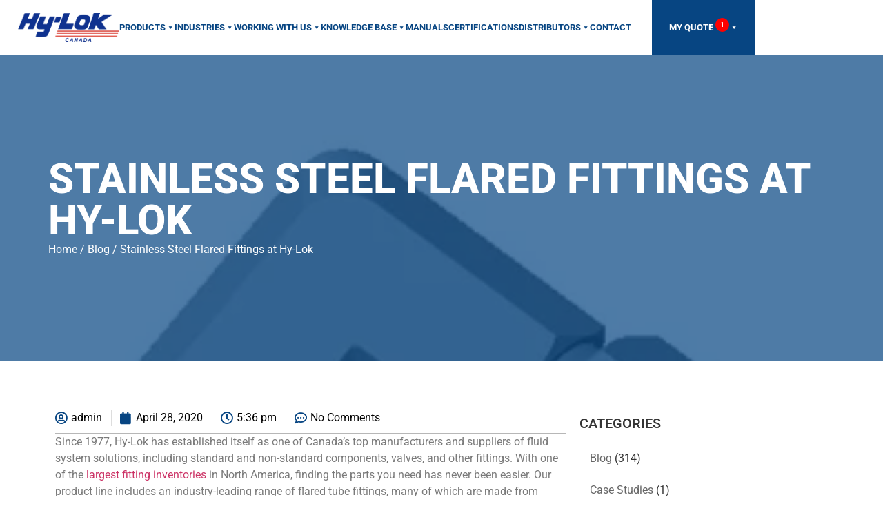

--- FILE ---
content_type: text/html; charset=UTF-8
request_url: https://www.hylok.ca/stainless-steel-flared-fittings-at-hy-lok/
body_size: 46120
content:
<!doctype html><html lang="en-US" prefix="og: https://ogp.me/ns#"><head><script data-no-optimize="1">var litespeed_docref=sessionStorage.getItem("litespeed_docref");litespeed_docref&&(Object.defineProperty(document,"referrer",{get:function(){return litespeed_docref}}),sessionStorage.removeItem("litespeed_docref"));</script> <meta charset="UTF-8"> <script type="litespeed/javascript">var gform;gform||(document.addEventListener("gform_main_scripts_loaded",function(){gform.scriptsLoaded=!0}),document.addEventListener("gform/theme/scripts_loaded",function(){gform.themeScriptsLoaded=!0}),window.addEventListener("DOMContentLiteSpeedLoaded",function(){gform.domLoaded=!0}),gform={domLoaded:!1,scriptsLoaded:!1,themeScriptsLoaded:!1,isFormEditor:()=>"function"==typeof InitializeEditor,callIfLoaded:function(o){return!(!gform.domLoaded||!gform.scriptsLoaded||!gform.themeScriptsLoaded&&!gform.isFormEditor()||(gform.isFormEditor()&&console.warn("The use of gform.initializeOnLoaded() is deprecated in the form editor context and will be removed in Gravity Forms 3.1."),o(),0))},initializeOnLoaded:function(o){gform.callIfLoaded(o)||(document.addEventListener("gform_main_scripts_loaded",()=>{gform.scriptsLoaded=!0,gform.callIfLoaded(o)}),document.addEventListener("gform/theme/scripts_loaded",()=>{gform.themeScriptsLoaded=!0,gform.callIfLoaded(o)}),window.addEventListener("DOMContentLiteSpeedLoaded",()=>{gform.domLoaded=!0,gform.callIfLoaded(o)}))},hooks:{action:{},filter:{}},addAction:function(o,r,e,t){gform.addHook("action",o,r,e,t)},addFilter:function(o,r,e,t){gform.addHook("filter",o,r,e,t)},doAction:function(o){gform.doHook("action",o,arguments)},applyFilters:function(o){return gform.doHook("filter",o,arguments)},removeAction:function(o,r){gform.removeHook("action",o,r)},removeFilter:function(o,r,e){gform.removeHook("filter",o,r,e)},addHook:function(o,r,e,t,n){null==gform.hooks[o][r]&&(gform.hooks[o][r]=[]);var d=gform.hooks[o][r];null==n&&(n=r+"_"+d.length),gform.hooks[o][r].push({tag:n,callable:e,priority:t=null==t?10:t})},doHook:function(r,o,e){var t;if(e=Array.prototype.slice.call(e,1),null!=gform.hooks[r][o]&&((o=gform.hooks[r][o]).sort(function(o,r){return o.priority-r.priority}),o.forEach(function(o){"function"!=typeof(t=o.callable)&&(t=window[t]),"action"==r?t.apply(null,e):e[0]=t.apply(null,e)})),"filter"==r)return e[0]},removeHook:function(o,r,t,n){var e;null!=gform.hooks[o][r]&&(e=(e=gform.hooks[o][r]).filter(function(o,r,e){return!!(null!=n&&n!=o.tag||null!=t&&t!=o.priority)}),gform.hooks[o][r]=e)}})</script> <meta name="viewport" content="width=device-width, initial-scale=1"><link rel="profile" href="https://gmpg.org/xfn/11"><title>Stainless Steel Flared Fittings at Hy-Lok - Hy-Lok</title><meta name="description" content="Since 1977, Hy-Lok has established itself as one of Canada&#039;s top manufacturers and suppliers of fluid system solutions, including standard and non-standard"/><meta name="robots" content="follow, index, max-snippet:-1, max-video-preview:-1, max-image-preview:large"/><link rel="canonical" href="https://www.hylok.ca/stainless-steel-flared-fittings-at-hy-lok/" /><meta property="og:locale" content="en_US" /><meta property="og:type" content="article" /><meta property="og:title" content="Stainless Steel Flared Fittings at Hy-Lok - Hy-Lok" /><meta property="og:description" content="Since 1977, Hy-Lok has established itself as one of Canada&#039;s top manufacturers and suppliers of fluid system solutions, including standard and non-standard" /><meta property="og:url" content="https://www.hylok.ca/stainless-steel-flared-fittings-at-hy-lok/" /><meta property="og:site_name" content="Hylok" /><meta property="article:tag" content="JIC fittings" /><meta property="article:tag" content="JIC fittings canada" /><meta property="article:tag" content="JIC flared fittings" /><meta property="article:tag" content="ss316 fittings" /><meta property="article:tag" content="stainless steel flared fittings canada" /><meta property="article:section" content="Blog" /><meta property="og:image" content="https://www.hylok.ca/wp-content/uploads/2020/04/stainless-steel-jic-fittings.png" /><meta property="og:image:secure_url" content="https://www.hylok.ca/wp-content/uploads/2020/04/stainless-steel-jic-fittings.png" /><meta property="og:image:width" content="350" /><meta property="og:image:height" content="350" /><meta property="og:image:alt" content="stainless steel jic fittings canada" /><meta property="og:image:type" content="image/png" /><meta property="article:published_time" content="2020-04-28T17:36:23+00:00" /><meta name="twitter:card" content="summary_large_image" /><meta name="twitter:title" content="Stainless Steel Flared Fittings at Hy-Lok - Hy-Lok" /><meta name="twitter:description" content="Since 1977, Hy-Lok has established itself as one of Canada&#039;s top manufacturers and suppliers of fluid system solutions, including standard and non-standard" /><meta name="twitter:image" content="https://www.hylok.ca/wp-content/uploads/2020/04/stainless-steel-jic-fittings.png" /> <script type="application/ld+json" class="rank-math-schema-pro">{"@context":"https://schema.org","@graph":[{"@type":"Organization","@id":"https://www.hylok.ca/#organization","name":"Hylok","url":"https://www.hylok.ca","logo":{"@type":"ImageObject","@id":"https://www.hylok.ca/#logo","url":"https://www.hylok.ca/wp-content/uploads/2024/02/Hy-Lok-Canada2024.png","contentUrl":"https://www.hylok.ca/wp-content/uploads/2024/02/Hy-Lok-Canada2024.png","caption":"Hylok","inLanguage":"en-US","width":"626","height":"176"}},{"@type":"WebSite","@id":"https://www.hylok.ca/#website","url":"https://www.hylok.ca","name":"Hylok","publisher":{"@id":"https://www.hylok.ca/#organization"},"inLanguage":"en-US"},{"@type":"ImageObject","@id":"https://www.hylok.ca/wp-content/uploads/2020/04/stainless-steel-jic-fittings.png","url":"https://www.hylok.ca/wp-content/uploads/2020/04/stainless-steel-jic-fittings.png","width":"350","height":"350","caption":"stainless steel jic fittings canada","inLanguage":"en-US"},{"@type":"WebPage","@id":"https://www.hylok.ca/stainless-steel-flared-fittings-at-hy-lok/#webpage","url":"https://www.hylok.ca/stainless-steel-flared-fittings-at-hy-lok/","name":"Stainless Steel Flared Fittings at Hy-Lok - Hy-Lok","datePublished":"2020-04-28T17:36:23+00:00","dateModified":"2020-04-28T17:36:23+00:00","isPartOf":{"@id":"https://www.hylok.ca/#website"},"primaryImageOfPage":{"@id":"https://www.hylok.ca/wp-content/uploads/2020/04/stainless-steel-jic-fittings.png"},"inLanguage":"en-US"},{"@type":"Person","@id":"https://www.hylok.ca/author/admin_hylokcanada/","name":"admin","url":"https://www.hylok.ca/author/admin_hylokcanada/","image":{"@type":"ImageObject","@id":"https://www.hylok.ca/wp-content/litespeed/avatar/fe5b486d95b59d3c9e83ea5915b92180.jpg?ver=1768979949","url":"https://www.hylok.ca/wp-content/litespeed/avatar/fe5b486d95b59d3c9e83ea5915b92180.jpg?ver=1768979949","caption":"admin","inLanguage":"en-US"},"sameAs":["https://www.hylok.ca"],"worksFor":{"@id":"https://www.hylok.ca/#organization"}},{"@type":"BlogPosting","headline":"Stainless Steel Flared Fittings at Hy-Lok - Hy-Lok","keywords":"Stainless Steel Flared Fittings Canada","datePublished":"2020-04-28T17:36:23+00:00","dateModified":"2020-04-28T17:36:23+00:00","articleSection":"Blog, Fittings, High Pressure Fittings","author":{"@id":"https://www.hylok.ca/author/admin_hylokcanada/","name":"admin"},"publisher":{"@id":"https://www.hylok.ca/#organization"},"description":"Since 1977, Hy-Lok has established itself as one of Canada&#039;s top manufacturers and suppliers of fluid system solutions, including standard and non-standard","name":"Stainless Steel Flared Fittings at Hy-Lok - Hy-Lok","@id":"https://www.hylok.ca/stainless-steel-flared-fittings-at-hy-lok/#richSnippet","isPartOf":{"@id":"https://www.hylok.ca/stainless-steel-flared-fittings-at-hy-lok/#webpage"},"image":{"@id":"https://www.hylok.ca/wp-content/uploads/2020/04/stainless-steel-jic-fittings.png"},"inLanguage":"en-US","mainEntityOfPage":{"@id":"https://www.hylok.ca/stainless-steel-flared-fittings-at-hy-lok/#webpage"}}]}</script> <link rel='dns-prefetch' href='//maps.googleapis.com' /><link rel="alternate" type="application/rss+xml" title="Hy-Lok &raquo; Feed" href="https://www.hylok.ca/feed/" /><link rel="alternate" type="application/rss+xml" title="Hy-Lok &raquo; Comments Feed" href="https://www.hylok.ca/comments/feed/" /><link rel="alternate" type="text/calendar" title="Hy-Lok &raquo; iCal Feed" href="https://www.hylok.ca/events/?ical=1" /><link rel="alternate" type="application/rss+xml" title="Hy-Lok &raquo; Stainless Steel Flared Fittings at Hy-Lok Comments Feed" href="https://www.hylok.ca/stainless-steel-flared-fittings-at-hy-lok/feed/" /><link rel="alternate" title="oEmbed (JSON)" type="application/json+oembed" href="https://www.hylok.ca/wp-json/oembed/1.0/embed?url=https%3A%2F%2Fwww.hylok.ca%2Fstainless-steel-flared-fittings-at-hy-lok%2F" /><link rel="alternate" title="oEmbed (XML)" type="text/xml+oembed" href="https://www.hylok.ca/wp-json/oembed/1.0/embed?url=https%3A%2F%2Fwww.hylok.ca%2Fstainless-steel-flared-fittings-at-hy-lok%2F&#038;format=xml" /><style id='wp-img-auto-sizes-contain-inline-css'>img:is([sizes=auto i],[sizes^="auto," i]){contain-intrinsic-size:3000px 1500px}
/*# sourceURL=wp-img-auto-sizes-contain-inline-css */</style><style id="litespeed-ccss">ul{box-sizing:border-box}:root{--wp-block-synced-color:#7a00df;--wp-block-synced-color--rgb:122,0,223;--wp-bound-block-color:var(--wp-block-synced-color);--wp-editor-canvas-background:#ddd;--wp-admin-theme-color:#007cba;--wp-admin-theme-color--rgb:0,124,186;--wp-admin-theme-color-darker-10:#006ba1;--wp-admin-theme-color-darker-10--rgb:0,107,160.5;--wp-admin-theme-color-darker-20:#005a87;--wp-admin-theme-color-darker-20--rgb:0,90,135;--wp-admin-border-width-focus:2px}:root{--wp--preset--font-size--normal:16px;--wp--preset--font-size--huge:42px}.screen-reader-text{border:0;clip-path:inset(50%);height:1px;margin:-1px;overflow:hidden;padding:0;position:absolute;width:1px;word-wrap:normal!important}html :where(img[class*=wp-image-]){height:auto;max-width:100%}:root{--wp-admin-theme-color:#3858e9;--wp-admin-theme-color--rgb:56,88,233;--wp-admin-theme-color-darker-10:#2145e6;--wp-admin-theme-color-darker-10--rgb:33.0384615385,68.7307692308,230.4615384615;--wp-admin-theme-color-darker-20:#183ad6;--wp-admin-theme-color-darker-20--rgb:23.6923076923,58.1538461538,214.3076923077;--wp-admin-border-width-focus:2px}:root{--wp-block-synced-color:#7a00df;--wp-block-synced-color--rgb:122,0,223;--wp-bound-block-color:var(--wp-block-synced-color);--wp-editor-canvas-background:#ddd;--wp-admin-theme-color:#007cba;--wp-admin-theme-color--rgb:0,124,186;--wp-admin-theme-color-darker-10:#006ba1;--wp-admin-theme-color-darker-10--rgb:0,107,160.5;--wp-admin-theme-color-darker-20:#005a87;--wp-admin-theme-color-darker-20--rgb:0,90,135;--wp-admin-border-width-focus:2px}.convertkit-broadcasts-pagination li.convertkit-broadcasts-pagination-prev{grid-area:prev;text-align:left}.convertkit-broadcasts-pagination li.convertkit-broadcasts-pagination-next{grid-area:next;text-align:right}.convertkit-broadcasts-list li time{display:inline-block;grid-area:date}.convertkit-broadcasts-list li .convertkit-broadcast-title{display:inline-block;grid-area:title}.convertkit-broadcasts-list li .convertkit-broadcast-image{display:inline-block;grid-area:image}.convertkit-broadcasts-list li .convertkit-broadcast-text{display:inline-block;grid-area:text;font-size:16px}:root{--wp--preset--aspect-ratio--square:1;--wp--preset--aspect-ratio--4-3:4/3;--wp--preset--aspect-ratio--3-4:3/4;--wp--preset--aspect-ratio--3-2:3/2;--wp--preset--aspect-ratio--2-3:2/3;--wp--preset--aspect-ratio--16-9:16/9;--wp--preset--aspect-ratio--9-16:9/16;--wp--preset--color--black:#000000;--wp--preset--color--cyan-bluish-gray:#abb8c3;--wp--preset--color--white:#ffffff;--wp--preset--color--pale-pink:#f78da7;--wp--preset--color--vivid-red:#cf2e2e;--wp--preset--color--luminous-vivid-orange:#ff6900;--wp--preset--color--luminous-vivid-amber:#fcb900;--wp--preset--color--light-green-cyan:#7bdcb5;--wp--preset--color--vivid-green-cyan:#00d084;--wp--preset--color--pale-cyan-blue:#8ed1fc;--wp--preset--color--vivid-cyan-blue:#0693e3;--wp--preset--color--vivid-purple:#9b51e0;--wp--preset--gradient--vivid-cyan-blue-to-vivid-purple:linear-gradient(135deg,rgb(6,147,227) 0%,rgb(155,81,224) 100%);--wp--preset--gradient--light-green-cyan-to-vivid-green-cyan:linear-gradient(135deg,rgb(122,220,180) 0%,rgb(0,208,130) 100%);--wp--preset--gradient--luminous-vivid-amber-to-luminous-vivid-orange:linear-gradient(135deg,rgb(252,185,0) 0%,rgb(255,105,0) 100%);--wp--preset--gradient--luminous-vivid-orange-to-vivid-red:linear-gradient(135deg,rgb(255,105,0) 0%,rgb(207,46,46) 100%);--wp--preset--gradient--very-light-gray-to-cyan-bluish-gray:linear-gradient(135deg,rgb(238,238,238) 0%,rgb(169,184,195) 100%);--wp--preset--gradient--cool-to-warm-spectrum:linear-gradient(135deg,rgb(74,234,220) 0%,rgb(151,120,209) 20%,rgb(207,42,186) 40%,rgb(238,44,130) 60%,rgb(251,105,98) 80%,rgb(254,248,76) 100%);--wp--preset--gradient--blush-light-purple:linear-gradient(135deg,rgb(255,206,236) 0%,rgb(152,150,240) 100%);--wp--preset--gradient--blush-bordeaux:linear-gradient(135deg,rgb(254,205,165) 0%,rgb(254,45,45) 50%,rgb(107,0,62) 100%);--wp--preset--gradient--luminous-dusk:linear-gradient(135deg,rgb(255,203,112) 0%,rgb(199,81,192) 50%,rgb(65,88,208) 100%);--wp--preset--gradient--pale-ocean:linear-gradient(135deg,rgb(255,245,203) 0%,rgb(182,227,212) 50%,rgb(51,167,181) 100%);--wp--preset--gradient--electric-grass:linear-gradient(135deg,rgb(202,248,128) 0%,rgb(113,206,126) 100%);--wp--preset--gradient--midnight:linear-gradient(135deg,rgb(2,3,129) 0%,rgb(40,116,252) 100%);--wp--preset--font-size--small:13px;--wp--preset--font-size--medium:20px;--wp--preset--font-size--large:36px;--wp--preset--font-size--x-large:42px;--wp--preset--spacing--20:0.44rem;--wp--preset--spacing--30:0.67rem;--wp--preset--spacing--40:1rem;--wp--preset--spacing--50:1.5rem;--wp--preset--spacing--60:2.25rem;--wp--preset--spacing--70:3.38rem;--wp--preset--spacing--80:5.06rem;--wp--preset--shadow--natural:6px 6px 9px rgba(0, 0, 0, 0.2);--wp--preset--shadow--deep:12px 12px 50px rgba(0, 0, 0, 0.4);--wp--preset--shadow--sharp:6px 6px 0px rgba(0, 0, 0, 0.2);--wp--preset--shadow--outlined:6px 6px 0px -3px rgb(255, 255, 255), 6px 6px rgb(0, 0, 0);--wp--preset--shadow--crisp:6px 6px 0px rgb(0, 0, 0)}:root{--wp--style--global--content-size:800px;--wp--style--global--wide-size:1200px}:where(body){margin:0}:root{--wp--style--block-gap:24px}body{padding-top:0;padding-right:0;padding-bottom:0;padding-left:0}a:where(:not(.wp-element-button)){text-decoration:underline}:root{--woocommerce:#720eec;--wc-green:#7ad03a;--wc-red:#a00;--wc-orange:#ffba00;--wc-blue:#2ea2cc;--wc-primary:#720eec;--wc-primary-text:#fcfbfe;--wc-secondary:#e9e6ed;--wc-secondary-text:#515151;--wc-highlight:#958e09;--wc-highligh-text:white;--wc-content-bg:#fff;--wc-subtext:#767676;--wc-form-border-color:rgba(32, 7, 7, 0.8);--wc-form-border-radius:4px;--wc-form-border-width:1px}@media only screen and (max-width:768px){:root{--woocommerce:#720eec;--wc-green:#7ad03a;--wc-red:#a00;--wc-orange:#ffba00;--wc-blue:#2ea2cc;--wc-primary:#720eec;--wc-primary-text:#fcfbfe;--wc-secondary:#e9e6ed;--wc-secondary-text:#515151;--wc-highlight:#958e09;--wc-highligh-text:white;--wc-content-bg:#fff;--wc-subtext:#767676;--wc-form-border-color:rgba(32, 7, 7, 0.8);--wc-form-border-radius:4px;--wc-form-border-width:1px}}:root{--woocommerce:#720eec;--wc-green:#7ad03a;--wc-red:#a00;--wc-orange:#ffba00;--wc-blue:#2ea2cc;--wc-primary:#720eec;--wc-primary-text:#fcfbfe;--wc-secondary:#e9e6ed;--wc-secondary-text:#515151;--wc-highlight:#958e09;--wc-highligh-text:white;--wc-content-bg:#fff;--wc-subtext:#767676;--wc-form-border-color:rgba(32, 7, 7, 0.8);--wc-form-border-radius:4px;--wc-form-border-width:1px}.screen-reader-text{clip:rect(1px,1px,1px,1px);height:1px;overflow:hidden;position:absolute!important;width:1px;word-wrap:normal!important}:root{--tec-grid-gutter:48px;--tec-grid-gutter-negative:calc(var(--tec-grid-gutter)*-1);--tec-grid-gutter-half:calc(var(--tec-grid-gutter)/2);--tec-grid-gutter-half-negative:calc(var(--tec-grid-gutter-half)*-1);--tec-grid-gutter-small:42px;--tec-grid-gutter-small-negative:calc(var(--tec-grid-gutter-small)*-1);--tec-grid-gutter-small-half:calc(var(--tec-grid-gutter-small)/2);--tec-grid-gutter-small-half-negative:calc(var(--tec-grid-gutter-small-half)*-1);--tec-grid-gutter-page:42px;--tec-grid-gutter-page-small:19.5px;--tec-grid-width-default:1176px;--tec-grid-width-min:320px;--tec-grid-width:calc(var(--tec-grid-width-default) + var(--tec-grid-gutter-page)*2);--tec-grid-width-1-of-2:50%;--tec-grid-width-1-of-3:33.333%;--tec-grid-width-1-of-4:25%;--tec-grid-width-1-of-5:20%;--tec-grid-width-1-of-7:14.285%;--tec-grid-width-1-of-8:12.5%;--tec-grid-width-1-of-9:11.111%;--tec-spacer-0:4px;--tec-spacer-1:8px;--tec-spacer-2:12px;--tec-spacer-3:16px;--tec-spacer-4:20px;--tec-spacer-5:24px;--tec-spacer-6:28px;--tec-spacer-7:32px;--tec-spacer-8:40px;--tec-spacer-9:48px;--tec-spacer-10:56px;--tec-spacer-11:64px;--tec-spacer-12:80px;--tec-spacer-13:96px;--tec-spacer-14:160px;--tec-z-index-spinner-container:100;--tec-z-index-views-selector:30;--tec-z-index-dropdown:30;--tec-z-index-events-bar-button:20;--tec-z-index-search:10;--tec-z-index-filters:9;--tec-z-index-scroller:7;--tec-z-index-week-event-hover:5;--tec-z-index-map-event-hover:5;--tec-z-index-map-event-hover-actions:6;--tec-z-index-multiday-event:5;--tec-z-index-multiday-event-bar:2;--tec-color-text-primary:#141827;--tec-color-text-primary-light:#1418279e;--tec-color-text-secondary:#5d5d5d;--tec-color-text-disabled:#d5d5d5;--tec-color-text-events-title:var(--tec-color-text-primary);--tec-color-text-event-title:var(--tec-color-text-events-title);--tec-color-text-event-date:var(--tec-color-text-primary);--tec-color-text-secondary-event-date:var(--tec-color-text-secondary);--tec-color-icon-primary:#5d5d5d;--tec-color-icon-primary-alt:#757575;--tec-color-icon-secondary:#bababa;--tec-color-icon-active:#141827;--tec-color-icon-disabled:#d5d5d5;--tec-color-icon-focus:#334aff;--tec-color-icon-error:#da394d;--tec-color-event-icon:#141827;--tec-color-event-icon-hover:#334aff;--tec-color-accent-primary:#334aff;--tec-color-accent-primary-hover:#334affcc;--tec-color-accent-primary-active:#334affe6;--tec-color-accent-primary-background:#334aff12;--tec-color-accent-secondary:#141827;--tec-color-accent-secondary-hover:#141827cc;--tec-color-accent-secondary-active:#141827e6;--tec-color-accent-secondary-background:#14182712;--tec-color-button-primary:var(--tec-color-accent-primary);--tec-color-button-primary-hover:var(--tec-color-accent-primary-hover);--tec-color-button-primary-active:var(--tec-color-accent-primary-active);--tec-color-button-primary-background:var(--tec-color-accent-primary-background);--tec-color-button-secondary:var(--tec-color-accent-secondary);--tec-color-button-secondary-hover:var(--tec-color-accent-secondary-hover);--tec-color-button-secondary-active:var(--tec-color-accent-secondary-active);--tec-color-button-secondary-background:var(--tec-color-accent-secondary-background);--tec-color-link-primary:var(--tec-color-text-primary);--tec-color-link-accent:var(--tec-color-accent-primary);--tec-color-link-accent-hover:#334affcc;--tec-color-border-default:#d5d5d5;--tec-color-border-secondary:#e4e4e4;--tec-color-border-tertiary:#7d7d7d;--tec-color-border-hover:#5d5d5d;--tec-color-border-active:#141827;--tec-color-background:#fff;--tec-color-background-events:#0000;--tec-color-background-transparent:#fff9;--tec-color-background-secondary:#f7f6f6;--tec-color-background-messages:#14182712;--tec-color-background-secondary-hover:#f0eeee;--tec-color-background-error:#da394d14;--tec-color-box-shadow:rgba(#000,0.14);--tec-color-box-shadow-secondary:rgba(#000,0.1);--tec-color-scroll-track:rgba(#000,0.25);--tec-color-scroll-bar:rgba(#000,0.5);--tec-color-background-primary-multiday:#334aff3d;--tec-color-background-primary-multiday-hover:#334aff57;--tec-color-background-secondary-multiday:#1418273d;--tec-color-background-secondary-multiday-hover:#14182757;--tec-color-accent-primary-week-event:#334aff1a;--tec-color-accent-primary-week-event-hover:#334aff33;--tec-color-accent-primary-week-event-featured:#334aff0a;--tec-color-accent-primary-week-event-featured-hover:#334aff24;--tec-color-background-secondary-datepicker:var(--tec-color-background-secondary);--tec-color-accent-primary-background-datepicker:var(--tec-color-accent-primary-background)}:root{--tec-grid-gutter:48px;--tec-grid-gutter-negative:calc(var(--tec-grid-gutter)*-1);--tec-grid-gutter-half:calc(var(--tec-grid-gutter)/2);--tec-grid-gutter-half-negative:calc(var(--tec-grid-gutter-half)*-1);--tec-grid-gutter-small:42px;--tec-grid-gutter-small-negative:calc(var(--tec-grid-gutter-small)*-1);--tec-grid-gutter-small-half:calc(var(--tec-grid-gutter-small)/2);--tec-grid-gutter-small-half-negative:calc(var(--tec-grid-gutter-small-half)*-1);--tec-grid-gutter-page:42px;--tec-grid-gutter-page-small:19.5px;--tec-grid-width-default:1176px;--tec-grid-width-min:320px;--tec-grid-width:calc(var(--tec-grid-width-default) + var(--tec-grid-gutter-page)*2);--tec-grid-width-1-of-2:50%;--tec-grid-width-1-of-3:33.333%;--tec-grid-width-1-of-4:25%;--tec-grid-width-1-of-5:20%;--tec-grid-width-1-of-7:14.285%;--tec-grid-width-1-of-8:12.5%;--tec-grid-width-1-of-9:11.111%;--tec-spacer-0:4px;--tec-spacer-1:8px;--tec-spacer-2:12px;--tec-spacer-3:16px;--tec-spacer-4:20px;--tec-spacer-5:24px;--tec-spacer-6:28px;--tec-spacer-7:32px;--tec-spacer-8:40px;--tec-spacer-9:48px;--tec-spacer-10:56px;--tec-spacer-11:64px;--tec-spacer-12:80px;--tec-spacer-13:96px;--tec-spacer-14:160px;--tec-z-index-spinner-container:100;--tec-z-index-views-selector:30;--tec-z-index-dropdown:30;--tec-z-index-events-bar-button:20;--tec-z-index-search:10;--tec-z-index-filters:9;--tec-z-index-scroller:7;--tec-z-index-week-event-hover:5;--tec-z-index-map-event-hover:5;--tec-z-index-map-event-hover-actions:6;--tec-z-index-multiday-event:5;--tec-z-index-multiday-event-bar:2;--tec-color-text-primary:#141827;--tec-color-text-primary-light:#1418279e;--tec-color-text-secondary:#5d5d5d;--tec-color-text-disabled:#d5d5d5;--tec-color-text-events-title:var(--tec-color-text-primary);--tec-color-text-event-title:var(--tec-color-text-events-title);--tec-color-text-event-date:var(--tec-color-text-primary);--tec-color-text-secondary-event-date:var(--tec-color-text-secondary);--tec-color-icon-primary:#5d5d5d;--tec-color-icon-primary-alt:#757575;--tec-color-icon-secondary:#bababa;--tec-color-icon-active:#141827;--tec-color-icon-disabled:#d5d5d5;--tec-color-icon-focus:#334aff;--tec-color-icon-error:#da394d;--tec-color-event-icon:#141827;--tec-color-event-icon-hover:#334aff;--tec-color-accent-primary:#334aff;--tec-color-accent-primary-hover:#334affcc;--tec-color-accent-primary-active:#334affe6;--tec-color-accent-primary-background:#334aff12;--tec-color-accent-secondary:#141827;--tec-color-accent-secondary-hover:#141827cc;--tec-color-accent-secondary-active:#141827e6;--tec-color-accent-secondary-background:#14182712;--tec-color-button-primary:var(--tec-color-accent-primary);--tec-color-button-primary-hover:var(--tec-color-accent-primary-hover);--tec-color-button-primary-active:var(--tec-color-accent-primary-active);--tec-color-button-primary-background:var(--tec-color-accent-primary-background);--tec-color-button-secondary:var(--tec-color-accent-secondary);--tec-color-button-secondary-hover:var(--tec-color-accent-secondary-hover);--tec-color-button-secondary-active:var(--tec-color-accent-secondary-active);--tec-color-button-secondary-background:var(--tec-color-accent-secondary-background);--tec-color-link-primary:var(--tec-color-text-primary);--tec-color-link-accent:var(--tec-color-accent-primary);--tec-color-link-accent-hover:#334affcc;--tec-color-border-default:#d5d5d5;--tec-color-border-secondary:#e4e4e4;--tec-color-border-tertiary:#7d7d7d;--tec-color-border-hover:#5d5d5d;--tec-color-border-active:#141827;--tec-color-background:#fff;--tec-color-background-events:#0000;--tec-color-background-transparent:#fff9;--tec-color-background-secondary:#f7f6f6;--tec-color-background-messages:#14182712;--tec-color-background-secondary-hover:#f0eeee;--tec-color-background-error:#da394d14;--tec-color-box-shadow:rgba(#000,0.14);--tec-color-box-shadow-secondary:rgba(#000,0.1);--tec-color-scroll-track:rgba(#000,0.25);--tec-color-scroll-bar:rgba(#000,0.5);--tec-color-background-primary-multiday:#334aff3d;--tec-color-background-primary-multiday-hover:#334aff57;--tec-color-background-secondary-multiday:#1418273d;--tec-color-background-secondary-multiday-hover:#14182757;--tec-color-accent-primary-week-event:#334aff1a;--tec-color-accent-primary-week-event-hover:#334aff33;--tec-color-accent-primary-week-event-featured:#334aff0a;--tec-color-accent-primary-week-event-featured-hover:#334aff24;--tec-color-background-secondary-datepicker:var(--tec-color-background-secondary);--tec-color-accent-primary-background-datepicker:var(--tec-color-accent-primary-background);--tec-border-radius-default:4px;--tec-border-width-week-event:2px;--tec-box-shadow-default:0 2px 5px 0 var(--tec-color-box-shadow);--tec-box-shadow-tooltip:0 2px 12px 0 var(--tec-color-box-shadow);--tec-box-shadow-card:0 1px 6px 2px var(--tec-color-box-shadow);--tec-box-shadow-multiday:16px 6px 6px -2px var(--tec-color-box-shadow-secondary);--tec-form-color-background:var(--tec-color-background);--tec-form-color-border-default:var(--tec-color-text-primary);--tec-form-color-border-active:var(--tec-color-accent-secondary);--tec-form-color-border-secondary:var(--tec-color-border-tertiary);--tec-form-color-accent-primary:var(--tec-color-accent-primary);--tec-form-box-shadow-default:var(--tec-box-shadow-default);--tec-opacity-background:0.07;--tec-opacity-select-highlighted:0.3;--tec-opacity-icon-hover:0.8;--tec-opacity-icon-active:0.9;--tec-opacity-default:1;--tec-font-family-sans-serif:"Helvetica Neue",Helvetica,-apple-system,BlinkMacSystemFont,Roboto,Arial,sans-serif;--tec-font-weight-regular:400;--tec-font-weight-bold:700;--tec-font-size-0:11px;--tec-font-size-1:12px;--tec-font-size-2:14px;--tec-font-size-3:16px;--tec-font-size-4:18px;--tec-font-size-5:20px;--tec-font-size-6:22px;--tec-font-size-7:24px;--tec-font-size-8:28px;--tec-font-size-9:32px;--tec-font-size-10:42px;--tec-line-height-0:1.38;--tec-line-height-1:1.42;--tec-line-height-2:1.5;--tec-line-height-3:1.62}:root{--dt-row-selected:13, 110, 253;--dt-row-selected-text:255, 255, 255;--dt-row-selected-link:9, 10, 11}html{line-height:1.15;-webkit-text-size-adjust:100%}*,:after,:before{box-sizing:border-box}body{background-color:#fff;color:#333;font-family:-apple-system,BlinkMacSystemFont,Segoe UI,Roboto,Helvetica Neue,Arial,Noto Sans,sans-serif,Apple Color Emoji,Segoe UI Emoji,Segoe UI Symbol,Noto Color Emoji;font-size:1rem;font-weight:400;line-height:1.5;margin:0;-webkit-font-smoothing:antialiased;-moz-osx-font-smoothing:grayscale}h1,h5{color:inherit;font-family:inherit;font-weight:500;line-height:1.2;margin-block-end:1rem;margin-block-start:.5rem}h1{font-size:2.5rem}h5{font-size:1.25rem}p{margin-block-end:.9rem;margin-block-start:0}a{background-color:#fff0;color:#c36;text-decoration:none}sup{font-size:75%;line-height:0;position:relative;vertical-align:baseline}sup{top:-.5em}img{border-style:none;height:auto;max-width:100%}label{display:inline-block;line-height:1;vertical-align:middle}input,textarea{font-family:inherit;font-size:1rem;line-height:1.5;margin:0}textarea{border:1px solid #666;border-radius:3px;padding:.5rem 1rem;width:100%}input{overflow:visible}textarea{overflow:auto;resize:vertical}::-webkit-file-upload-button{-webkit-appearance:button;font:inherit}li,ul{background:#fff0;border:0;font-size:100%;margin-block-end:0;margin-block-start:0;outline:0;vertical-align:baseline}.screen-reader-text{clip:rect(1px,1px,1px,1px);height:1px;overflow:hidden;position:absolute!important;width:1px;word-wrap:normal!important}:root{--direction-multiplier:1}.screen-reader-text{height:1px;margin:-1px;overflow:hidden;padding:0;position:absolute;top:-10000em;width:1px;clip:rect(0,0,0,0);border:0}.elementor *,.elementor :after,.elementor :before{box-sizing:border-box}.elementor a{box-shadow:none;text-decoration:none}.elementor img{border:none;border-radius:0;box-shadow:none;height:auto;max-width:100%}.elementor iframe{border:none;line-height:1;margin:0;max-width:100%;width:100%}.e-con>.elementor-element.elementor-absolute{position:absolute}.elementor-element.elementor-absolute{z-index:1}.elementor-element{--flex-direction:initial;--flex-wrap:initial;--justify-content:initial;--align-items:initial;--align-content:initial;--gap:initial;--flex-basis:initial;--flex-grow:initial;--flex-shrink:initial;--order:initial;--align-self:initial;align-self:var(--align-self);flex-basis:var(--flex-basis);flex-grow:var(--flex-grow);flex-shrink:var(--flex-shrink);order:var(--order)}.elementor-element:where(.e-con-full,.elementor-widget){align-content:var(--align-content);align-items:var(--align-items);flex-direction:var(--flex-direction);flex-wrap:var(--flex-wrap);gap:var(--row-gap) var(--column-gap);justify-content:var(--justify-content)}.elementor-align-left{text-align:left}:root{--page-title-display:block}.elementor-widget{position:relative}.elementor-widget:not(:last-child){margin-block-end:var(--kit-widget-spacing,20px)}.elementor-widget:not(:last-child).elementor-absolute,.elementor-widget:not(:last-child).elementor-widget__width-auto{margin-block-end:0}@media (prefers-reduced-motion:no-preference){html{scroll-behavior:smooth}}.e-con{--border-radius:0;--border-top-width:0px;--border-right-width:0px;--border-bottom-width:0px;--border-left-width:0px;--border-style:initial;--border-color:initial;--container-widget-width:100%;--container-widget-height:initial;--container-widget-flex-grow:0;--container-widget-align-self:initial;--content-width:min(100%,var(--container-max-width,1140px));--width:100%;--min-height:initial;--height:auto;--text-align:initial;--margin-top:0px;--margin-right:0px;--margin-bottom:0px;--margin-left:0px;--padding-top:var(--container-default-padding-top,10px);--padding-right:var(--container-default-padding-right,10px);--padding-bottom:var(--container-default-padding-bottom,10px);--padding-left:var(--container-default-padding-left,10px);--position:relative;--z-index:revert;--overflow:visible;--gap:var(--widgets-spacing,20px);--row-gap:var(--widgets-spacing-row,20px);--column-gap:var(--widgets-spacing-column,20px);--overlay-mix-blend-mode:initial;--overlay-opacity:1;--e-con-grid-template-columns:repeat(3,1fr);--e-con-grid-template-rows:repeat(2,1fr);border-radius:var(--border-radius);height:var(--height);min-height:var(--min-height);min-width:0;overflow:var(--overflow);position:var(--position);width:var(--width);z-index:var(--z-index);--flex-wrap-mobile:wrap}.e-con{--margin-block-start:var(--margin-top);--margin-block-end:var(--margin-bottom);--margin-inline-start:var(--margin-left);--margin-inline-end:var(--margin-right);--padding-inline-start:var(--padding-left);--padding-inline-end:var(--padding-right);--padding-block-start:var(--padding-top);--padding-block-end:var(--padding-bottom);--border-block-start-width:var(--border-top-width);--border-block-end-width:var(--border-bottom-width);--border-inline-start-width:var(--border-left-width);--border-inline-end-width:var(--border-right-width)}.e-con{margin-block-end:var(--margin-block-end);margin-block-start:var(--margin-block-start);margin-inline-end:var(--margin-inline-end);margin-inline-start:var(--margin-inline-start);padding-inline-end:var(--padding-inline-end);padding-inline-start:var(--padding-inline-start)}.e-con.e-flex{--flex-direction:column;--flex-basis:auto;--flex-grow:0;--flex-shrink:1;flex:var(--flex-grow) var(--flex-shrink) var(--flex-basis)}.e-con-full,.e-con>.e-con-inner{padding-block-end:var(--padding-block-end);padding-block-start:var(--padding-block-start);text-align:var(--text-align)}.e-con-full.e-flex,.e-con.e-flex>.e-con-inner{flex-direction:var(--flex-direction)}.e-con,.e-con>.e-con-inner{display:var(--display)}.e-con-boxed.e-flex{align-content:normal;align-items:normal;flex-direction:column;flex-wrap:nowrap;justify-content:normal}.e-con-boxed{gap:initial;text-align:initial}.e-con.e-flex>.e-con-inner{align-content:var(--align-content);align-items:var(--align-items);align-self:auto;flex-basis:auto;flex-grow:1;flex-shrink:1;flex-wrap:var(--flex-wrap);justify-content:var(--justify-content)}.e-con>.e-con-inner{gap:var(--row-gap) var(--column-gap);height:100%;margin:0 auto;max-width:var(--content-width);padding-inline-end:0;padding-inline-start:0;width:100%}:is(.elementor-section-wrap,[data-elementor-id])>.e-con{--margin-left:auto;--margin-right:auto;max-width:min(100%,var(--width))}.e-con .elementor-widget.elementor-widget{margin-block-end:0}.e-con:before{border-block-end-width:var(--border-block-end-width);border-block-start-width:var(--border-block-start-width);border-color:var(--border-color);border-inline-end-width:var(--border-inline-end-width);border-inline-start-width:var(--border-inline-start-width);border-radius:var(--border-radius);border-style:var(--border-style);content:var(--background-overlay);display:block;height:max(100% + var(--border-top-width) + var(--border-bottom-width),100%);left:calc(0px - var(--border-left-width));mix-blend-mode:var(--overlay-mix-blend-mode);opacity:var(--overlay-opacity);position:absolute;top:calc(0px - var(--border-top-width));width:max(100% + var(--border-left-width) + var(--border-right-width),100%)}.e-con .elementor-widget{min-width:0}.e-con>.e-con-inner>.elementor-widget>.elementor-widget-container,.e-con>.elementor-widget>.elementor-widget-container{height:100%}.e-con.e-con>.e-con-inner>.elementor-widget,.elementor.elementor .e-con>.elementor-widget{max-width:100%}.e-con .elementor-widget:not(:last-child){--kit-widget-spacing:0px}@media (max-width:767px){.e-con.e-flex{--width:100%;--flex-wrap:var(--flex-wrap-mobile)}}.elementor-heading-title{line-height:1;margin:0;padding:0}.elementor-button{background-color:#69727d;border-radius:3px;color:#fff;display:inline-block;fill:#fff;font-size:15px;line-height:1;padding:12px 24px;text-align:center}.elementor-button:visited{color:#fff}.elementor-button-content-wrapper{display:flex;flex-direction:row;gap:5px;justify-content:center}.elementor-button-text{display:inline-block}.elementor-button span{text-decoration:inherit}.elementor-view-stacked .elementor-icon{background-color:#69727d;color:#fff;fill:#fff;padding:.5em}.elementor-icon{color:#69727d;display:inline-block;font-size:50px;line-height:1;text-align:center}.elementor-icon svg{display:block;height:1em;position:relative;width:1em}.elementor-icon svg:before{left:50%;position:absolute;transform:translateX(-50%)}.elementor-shape-circle .elementor-icon{border-radius:50%}@media (max-width:767px){.elementor .elementor-hidden-mobile{display:none}}@media (min-width:768px) and (max-width:1024px){.elementor .elementor-hidden-tablet{display:none}}@media (min-width:1025px) and (max-width:99999px){.elementor .elementor-hidden-desktop{display:none}}.elementor-50069 .elementor-element.elementor-element-176b71ad:not(.elementor-motion-effects-element-type-background){background-image:url(https://www.hylok.ca/wp-content/uploads/2020/07/check-valves-canada.jpg)}.elementor-widget-image{text-align:center}.elementor-widget-image a{display:inline-block}.elementor-widget-image img{display:inline-block;vertical-align:middle}.elementor-item:after,.elementor-item:before{display:block;position:absolute}.elementor-item:not(:hover):not(:focus):not(.elementor-item-active):not(.highlighted):after,.elementor-item:not(:hover):not(:focus):not(.elementor-item-active):not(.highlighted):before{opacity:0}.e--pointer-background .elementor-item:after,.e--pointer-background .elementor-item:before{content:""}.e--pointer-background .elementor-item:before{background:#3f444b;inset:0;z-index:-1}.e--pointer-background.e--animation-sweep-right .elementor-item:not(:hover):not(:focus):not(.elementor-item-active):not(.highlighted):before{right:100%}.elementor-nav-menu--main .elementor-nav-menu a{padding:13px 20px}.elementor-nav-menu--main .elementor-nav-menu ul{border-style:solid;border-width:0;padding:0;position:absolute;width:12em}.elementor-nav-menu--layout-horizontal{display:flex}.elementor-nav-menu--layout-horizontal .elementor-nav-menu{display:flex;flex-wrap:wrap}.elementor-nav-menu--layout-horizontal .elementor-nav-menu a{flex-grow:1;white-space:nowrap}.elementor-nav-menu--layout-horizontal .elementor-nav-menu>li{display:flex}.elementor-nav-menu--layout-horizontal .elementor-nav-menu>li ul{top:100%!important}.elementor-nav-menu--layout-horizontal .elementor-nav-menu>li:not(:first-child)>a{margin-inline-start:var(--e-nav-menu-horizontal-menu-item-margin)}.elementor-nav-menu--layout-horizontal .elementor-nav-menu>li:not(:first-child)>ul{inset-inline-start:var(--e-nav-menu-horizontal-menu-item-margin)!important}.elementor-nav-menu--layout-horizontal .elementor-nav-menu>li:not(:last-child)>a{margin-inline-end:var(--e-nav-menu-horizontal-menu-item-margin)}.elementor-nav-menu--layout-horizontal .elementor-nav-menu>li:not(:last-child):after{align-self:center;border-color:var(--e-nav-menu-divider-color,#000);border-left-style:var(--e-nav-menu-divider-style,solid);border-left-width:var(--e-nav-menu-divider-width,2px);content:var(--e-nav-menu-divider-content,none);height:var(--e-nav-menu-divider-height,35%)}.elementor-nav-menu__align-start .elementor-nav-menu{justify-content:flex-start;margin-inline-end:auto}.elementor-nav-menu__align-start .elementor-nav-menu--layout-vertical>ul>li>a{justify-content:flex-start}.elementor-widget-nav-menu .elementor-widget-container{display:flex;flex-direction:column}.elementor-nav-menu{position:relative;z-index:2}.elementor-nav-menu:after{clear:both;content:" ";display:block;font:0/0 serif;height:0;overflow:hidden;visibility:hidden}.elementor-nav-menu,.elementor-nav-menu li,.elementor-nav-menu ul{display:block;line-height:normal;list-style:none;margin:0;padding:0}.elementor-nav-menu ul{display:none}.elementor-nav-menu ul ul a{border-left:16px solid #fff0}.elementor-nav-menu a,.elementor-nav-menu li{position:relative}.elementor-nav-menu li{border-width:0}.elementor-nav-menu a{align-items:center;display:flex}.elementor-nav-menu a{line-height:20px;padding:10px 20px}.elementor-menu-toggle{align-items:center;background-color:rgb(0 0 0/.05);border:0 solid;border-radius:3px;color:#33373d;display:flex;font-size:var(--nav-menu-icon-size,22px);justify-content:center;padding:.25em}.elementor-menu-toggle:not(.elementor-active) .elementor-menu-toggle__icon--close{display:none}.elementor-nav-menu--dropdown{background-color:#fff;font-size:13px}.elementor-nav-menu--dropdown-none .elementor-nav-menu--dropdown{display:none}.elementor-nav-menu--dropdown.elementor-nav-menu__container{margin-top:10px;overflow-x:hidden;overflow-y:auto;transform-origin:top}.elementor-nav-menu--dropdown.elementor-nav-menu__container .elementor-sub-item{font-size:.85em}.elementor-nav-menu--dropdown a{color:#33373d}ul.elementor-nav-menu--dropdown a{border-inline-start:8px solid #fff0;text-shadow:none}.elementor-nav-menu--toggle{--menu-height:100vh}.elementor-nav-menu--toggle .elementor-menu-toggle:not(.elementor-active)+.elementor-nav-menu__container{max-height:0;overflow:hidden;transform:scaleY(0)}.elementor-nav-menu--stretch .elementor-nav-menu__container.elementor-nav-menu--dropdown{position:absolute;z-index:9997}@media (max-width:1024px){.elementor-nav-menu--dropdown-tablet .elementor-nav-menu--main{display:none}}@media (min-width:1025px){.elementor-nav-menu--dropdown-tablet .elementor-menu-toggle,.elementor-nav-menu--dropdown-tablet .elementor-nav-menu--dropdown{display:none}.elementor-nav-menu--dropdown-tablet nav.elementor-nav-menu--dropdown.elementor-nav-menu__container{overflow-y:hidden}}.elementor-icon-list-items .elementor-icon-list-item .elementor-icon-list-text{display:inline-block}.elementor-widget .elementor-icon-list-items.elementor-inline-items{display:flex;flex-wrap:wrap;margin-inline:-8px}.elementor-widget .elementor-icon-list-items.elementor-inline-items .elementor-inline-item{word-break:break-word}.elementor-widget .elementor-icon-list-items.elementor-inline-items .elementor-icon-list-item{margin-inline:8px}.elementor-widget .elementor-icon-list-items.elementor-inline-items .elementor-icon-list-item:after{border-width:0;border-inline-start-width:1px;border-style:solid;height:100%;inset-inline-end:-8px;inset-inline-start:auto;position:relative;width:auto}.elementor-widget .elementor-icon-list-items{list-style-type:none;margin:0;padding:0}.elementor-widget .elementor-icon-list-item{margin:0;padding:0;position:relative}.elementor-widget .elementor-icon-list-item:after{inset-block-end:0;position:absolute;width:100%}.elementor-widget .elementor-icon-list-item,.elementor-widget .elementor-icon-list-item a{align-items:var(--icon-vertical-align,center);display:flex;font-size:inherit}.elementor-widget .elementor-icon-list-icon+.elementor-icon-list-text{align-self:center;padding-inline-start:5px}.elementor-widget .elementor-icon-list-icon{display:flex;inset-block-start:var(--icon-vertical-offset,initial);position:relative}.elementor-widget .elementor-icon-list-icon i{font-size:var(--e-icon-list-icon-size);width:1.25em}.elementor-widget:not(.elementor-align-end) .elementor-icon-list-item:after{inset-inline-start:0}.elementor-widget:not(.elementor-align-start) .elementor-icon-list-item:after{inset-inline-end:0}@media (min-width:-1){.elementor-widget:not(.elementor-widescreen-align-end) .elementor-icon-list-item:after{inset-inline-start:0}.elementor-widget:not(.elementor-widescreen-align-start) .elementor-icon-list-item:after{inset-inline-end:0}}@media (max-width:-1){.elementor-widget:not(.elementor-laptop-align-end) .elementor-icon-list-item:after{inset-inline-start:0}.elementor-widget:not(.elementor-laptop-align-start) .elementor-icon-list-item:after{inset-inline-end:0}.elementor-widget:not(.elementor-tablet_extra-align-end) .elementor-icon-list-item:after{inset-inline-start:0}.elementor-widget:not(.elementor-tablet_extra-align-start) .elementor-icon-list-item:after{inset-inline-end:0}}@media (max-width:1024px){.elementor-widget:not(.elementor-tablet-align-end) .elementor-icon-list-item:after{inset-inline-start:0}.elementor-widget:not(.elementor-tablet-align-start) .elementor-icon-list-item:after{inset-inline-end:0}}@media (max-width:-1){.elementor-widget:not(.elementor-mobile_extra-align-end) .elementor-icon-list-item:after{inset-inline-start:0}.elementor-widget:not(.elementor-mobile_extra-align-start) .elementor-icon-list-item:after{inset-inline-end:0}}@media (max-width:767px){.elementor-widget:not(.elementor-mobile-align-end) .elementor-icon-list-item:after{inset-inline-start:0}.elementor-widget:not(.elementor-mobile-align-start) .elementor-icon-list-item:after{inset-inline-end:0}}.elementor .elementor-element ul.elementor-icon-list-items{padding:0}.far,.fas{-moz-osx-font-smoothing:grayscale;-webkit-font-smoothing:antialiased;display:inline-block;font-style:normal;font-variant:normal;text-rendering:auto;line-height:1}.fa-calendar:before{content:""}.fa-clock:before{content:""}.fa-comment-dots:before{content:""}.fa-user-circle:before{content:""}.far{font-family:"Font Awesome 5 Free";font-weight:400}.fas{font-family:"Font Awesome 5 Free";font-weight:900}:root{--swiper-theme-color:#007aff}:root{--swiper-navigation-size:44px}.elementor-element{--swiper-theme-color:#000;--swiper-navigation-size:44px;--swiper-pagination-bullet-size:6px;--swiper-pagination-bullet-horizontal-gap:6px}[data-elementor-type=popup]:not(.elementor-edit-area){display:none}[class*=" eicon-"]{display:inline-block;font-family:eicons;font-size:inherit;font-weight:400;font-style:normal;font-variant:normal;line-height:1;text-rendering:auto;-webkit-font-smoothing:antialiased;-moz-osx-font-smoothing:grayscale}.eicon-menu-bar:before{content:""}.eicon-close:before{content:""}.elementor-kit-49980{--e-global-color-primary:#6EC1E4;--e-global-color-secondary:#54595F;--e-global-color-text:#7A7A7A;--e-global-color-accent:#61CE70;--e-global-color-2158a75:#064581;--e-global-color-431f7ab:#E70012;--e-global-color-1695cd1:#993233;--e-global-typography-primary-font-family:"Roboto";--e-global-typography-primary-font-weight:600;--e-global-typography-secondary-font-family:"Roboto Slab";--e-global-typography-secondary-font-weight:400;--e-global-typography-text-font-family:"Roboto";--e-global-typography-text-font-weight:400;--e-global-typography-accent-font-family:"Roboto";--e-global-typography-accent-font-weight:500}.e-con{--container-max-width:1140px}.elementor-widget:not(:last-child){margin-block-end:20px}.elementor-element{--widgets-spacing:20px 20px;--widgets-spacing-row:20px;--widgets-spacing-column:20px}@media (max-width:1024px){.e-con{--container-max-width:1024px}}@media (max-width:767px){.e-con{--container-max-width:767px}}nav ul li.menu-item ul.sub-menu:before{content:"";display:block;position:absolute;width:100%}input::-webkit-inner-spin-button,input::-webkit-outer-spin-button{-webkit-appearance:none;-moz-appearance:none;appearance:none;margin:0}@media (max-width:480px){*{-ms-text-size-adjust:100%;text-size-adjust:100%}}.fas,.far{-moz-osx-font-smoothing:grayscale;-webkit-font-smoothing:antialiased;display:inline-block;font-style:normal;font-variant:normal;text-rendering:auto;line-height:1}.fa-calendar:before{content:""}.fa-clock:before{content:""}.fa-comment-dots:before{content:""}.fa-user-circle:before{content:""}.fas{font-family:"Font Awesome 5 Free";font-weight:900}.elementor-64225 .elementor-element.elementor-element-183e6679{--display:flex;--min-height:50px;--flex-direction:row;--container-widget-width:calc( ( 1 - var( --container-widget-flex-grow ) ) * 100% );--container-widget-height:100%;--container-widget-flex-grow:1;--container-widget-align-self:stretch;--flex-wrap-mobile:wrap;--align-items:flex-start;--gap:0px 0px;--row-gap:0px;--column-gap:0px;--margin-top:0px;--margin-bottom:0px;--margin-left:0px;--margin-right:0px;--padding-top:0%;--padding-bottom:0%;--padding-left:2%;--padding-right:0%;--z-index:95}.elementor-64225 .elementor-element.elementor-element-183e6679:not(.elementor-motion-effects-element-type-background){background-color:#FFF}.elementor-64225 .elementor-element.elementor-element-7f91fdac{--display:flex;--padding-top:0px;--padding-bottom:0px;--padding-left:0px;--padding-right:0px}.elementor-64225 .elementor-element.elementor-element-229aa7ed{text-align:start}.elementor-64225 .elementor-element.elementor-element-229aa7ed img{width:auto;height:80px;object-fit:contain;object-position:center center}.elementor-64225 .elementor-element.elementor-element-4c8d35ee{--display:flex;--flex-direction:row;--container-widget-width:calc( ( 1 - var( --container-widget-flex-grow ) ) * 100% );--container-widget-height:100%;--container-widget-flex-grow:1;--container-widget-align-self:stretch;--flex-wrap-mobile:wrap;--justify-content:flex-end;--align-items:center;--gap:2.2% 2.2%;--row-gap:2.2%;--column-gap:2.2%;--padding-top:0px;--padding-bottom:0px;--padding-left:0px;--padding-right:0px}.elementor-widget-nav-menu .elementor-nav-menu .elementor-item{font-family:var(--e-global-typography-primary-font-family),Sans-serif;font-weight:var(--e-global-typography-primary-font-weight)}.elementor-widget-nav-menu .elementor-nav-menu--main .elementor-item{color:var(--e-global-color-text);fill:var(--e-global-color-text)}.elementor-widget-nav-menu .elementor-nav-menu--main:not(.e--pointer-framed) .elementor-item:before,.elementor-widget-nav-menu .elementor-nav-menu--main:not(.e--pointer-framed) .elementor-item:after{background-color:var(--e-global-color-accent)}.elementor-widget-nav-menu{--e-nav-menu-divider-color:var( --e-global-color-text )}.elementor-widget-nav-menu .elementor-nav-menu--dropdown .elementor-item,.elementor-widget-nav-menu .elementor-nav-menu--dropdown .elementor-sub-item{font-family:var(--e-global-typography-accent-font-family),Sans-serif;font-weight:var(--e-global-typography-accent-font-weight)}.elementor-64225 .elementor-element.elementor-element-dfa79ee{width:auto;max-width:auto;--e-nav-menu-horizontal-menu-item-margin:calc( 40px / 2 )}.elementor-64225 .elementor-element.elementor-element-dfa79ee .elementor-nav-menu .elementor-item{font-family:"Roboto",Sans-serif;font-size:16px;font-weight:500;text-transform:uppercase;font-style:normal;text-decoration:none;line-height:24px;letter-spacing:-.45px}.elementor-64225 .elementor-element.elementor-element-dfa79ee .elementor-nav-menu--main .elementor-item{color:#074582;fill:#074582;padding-left:0;padding-right:0;padding-top:2px;padding-bottom:2px}.elementor-64225 .elementor-element.elementor-element-dfa79ee .elementor-nav-menu--main:not(.e--pointer-framed) .elementor-item:before,.elementor-64225 .elementor-element.elementor-element-dfa79ee .elementor-nav-menu--main:not(.e--pointer-framed) .elementor-item:after{background-color:#0000}.elementor-64225 .elementor-element.elementor-element-dfa79ee .elementor-nav-menu--dropdown{background-color:#FFF}.elementor-64225 .elementor-element.elementor-element-dfa79ee .elementor-nav-menu--dropdown .elementor-item,.elementor-64225 .elementor-element.elementor-element-dfa79ee .elementor-nav-menu--dropdown .elementor-sub-item{font-family:"Roboto",Sans-serif;font-size:14px;font-weight:300;text-transform:uppercase;font-style:normal;text-decoration:none;letter-spacing:1.53px}.elementor-64225 .elementor-element.elementor-element-dfa79ee div.elementor-menu-toggle{color:#FFF}.elementor-64225 .elementor-element.elementor-element-dfa79ee .elementor-menu-toggle{background-color:#074582;border-width:0;border-radius:0}.elementor-widget-button .elementor-button{background-color:var(--e-global-color-accent);font-family:var(--e-global-typography-accent-font-family),Sans-serif;font-weight:var(--e-global-typography-accent-font-weight)}.elementor-64225 .elementor-element.elementor-element-3307a9ec .elementor-button{background-color:#074582;font-family:"Roboto",Sans-serif;font-size:16px;font-weight:600;text-transform:uppercase;font-style:normal;text-decoration:none;line-height:80px;letter-spacing:1.53px;fill:#FFF;color:#FFF;border-style:solid;border-width:0 0 0 0;border-color:#000;border-radius:0 0 0 0;padding:0 25px 0 25px}.elementor-64225 .elementor-element.elementor-element-3307a9ec{width:auto;max-width:auto}.elementor-64225 .elementor-element.elementor-element-6af373c1{--display:flex;--min-height:50px;--flex-direction:row;--container-widget-width:calc( ( 1 - var( --container-widget-flex-grow ) ) * 100% );--container-widget-height:100%;--container-widget-flex-grow:1;--container-widget-align-self:stretch;--flex-wrap-mobile:wrap;--align-items:flex-start;--gap:0px 0px;--row-gap:0px;--column-gap:0px;--margin-top:0px;--margin-bottom:0px;--margin-left:0px;--margin-right:0px;--padding-top:0%;--padding-bottom:0%;--padding-left:2%;--padding-right:0%;--z-index:95}.elementor-64225 .elementor-element.elementor-element-6af373c1:not(.elementor-motion-effects-element-type-background){background-color:#FFF}.elementor-64225 .elementor-element.elementor-element-7adafadb{--display:flex;--padding-top:0px;--padding-bottom:0px;--padding-left:0px;--padding-right:0px}.elementor-64225 .elementor-element.elementor-element-74acdb80{text-align:start}.elementor-64225 .elementor-element.elementor-element-74acdb80 img{width:auto;height:80px;object-fit:contain;object-position:center center}.elementor-64225 .elementor-element.elementor-element-4a4a57b2{--display:flex;--flex-direction:row;--container-widget-width:initial;--container-widget-height:100%;--container-widget-flex-grow:1;--container-widget-align-self:stretch;--flex-wrap-mobile:wrap;--justify-content:flex-end;--gap:2.2% 2.2%;--row-gap:2.2%;--column-gap:2.2%;--padding-top:0px;--padding-bottom:0px;--padding-left:0px;--padding-right:0px}.elementor-64225 .elementor-element.elementor-element-5d3ee03d .elementor-button{background-color:#074582;font-family:"Roboto",Sans-serif;font-size:16px;font-weight:600;text-transform:uppercase;font-style:normal;text-decoration:none;line-height:80px;letter-spacing:1.53px;fill:#FFF;color:#FFF;border-style:solid;border-width:0 0 0 0;border-color:#000;border-radius:0 0 0 0;padding:0 25px 0 25px}.elementor-64225 .elementor-element.elementor-element-5d3ee03d{width:auto;max-width:auto}.elementor-location-header:before{content:"";display:table;clear:both}@media (max-width:1024px){.elementor-64225 .elementor-element.elementor-element-183e6679{--justify-content:center}.elementor-64225 .elementor-element.elementor-element-4c8d35ee{--flex-direction:row-reverse;--container-widget-width:initial;--container-widget-height:100%;--container-widget-flex-grow:1;--container-widget-align-self:stretch;--flex-wrap-mobile:wrap-reverse;--justify-content:flex-start;--gap:6% 2%;--row-gap:6%;--column-gap:2%;--padding-top:0px;--padding-bottom:0px;--padding-left:0px;--padding-right:10px}.elementor-64225 .elementor-element.elementor-element-dfa79ee .elementor-nav-menu--main>.elementor-nav-menu>li>.elementor-nav-menu--dropdown,.elementor-64225 .elementor-element.elementor-element-dfa79ee .elementor-nav-menu__container.elementor-nav-menu--dropdown{margin-top:22px!important}.elementor-64225 .elementor-element.elementor-element-dfa79ee{--nav-menu-icon-size:24px}.elementor-64225 .elementor-element.elementor-element-dfa79ee .elementor-menu-toggle{border-width:1px;border-radius:0}.elementor-64225 .elementor-element.elementor-element-3307a9ec .elementor-button{line-height:60px;border-radius:20px 20px 20px 20px;padding:0 25px 0 25px}.elementor-64225 .elementor-element.elementor-element-6af373c1{--justify-content:center}.elementor-64225 .elementor-element.elementor-element-4a4a57b2{--flex-direction:row-reverse;--container-widget-width:initial;--container-widget-height:100%;--container-widget-flex-grow:1;--container-widget-align-self:stretch;--flex-wrap-mobile:wrap-reverse;--justify-content:flex-start;--gap:6% 2%;--row-gap:6%;--column-gap:2%;--padding-top:0px;--padding-bottom:0px;--padding-left:0px;--padding-right:10px}.elementor-64225 .elementor-element.elementor-element-5d3ee03d .elementor-button{line-height:60px;padding:0 25px 0 25px}}@media (max-width:767px){.elementor-64225 .elementor-element.elementor-element-183e6679{--flex-direction:row;--container-widget-width:calc( ( 1 - var( --container-widget-flex-grow ) ) * 100% );--container-widget-height:100%;--container-widget-flex-grow:1;--container-widget-align-self:stretch;--flex-wrap-mobile:wrap;--align-items:center}.elementor-64225 .elementor-element.elementor-element-7f91fdac{--width:30%}.elementor-64225 .elementor-element.elementor-element-229aa7ed img{width:85%}.elementor-64225 .elementor-element.elementor-element-4c8d35ee{--width:70%;--flex-direction:row-reverse;--container-widget-width:initial;--container-widget-height:100%;--container-widget-flex-grow:1;--container-widget-align-self:stretch;--flex-wrap-mobile:wrap-reverse;--justify-content:flex-start;--margin-top:0px;--margin-bottom:0px;--margin-left:0px;--margin-right:0px;--padding-top:0px;--padding-bottom:0px;--padding-left:0px;--padding-right:010px}.elementor-64225 .elementor-element.elementor-element-dfa79ee{--nav-menu-icon-size:24px}.elementor-64225 .elementor-element.elementor-element-dfa79ee .elementor-menu-toggle{border-radius:50%}.elementor-64225 .elementor-element.elementor-element-3307a9ec>.elementor-widget-container{margin:0 0 0 8px}.elementor-64225 .elementor-element.elementor-element-3307a9ec .elementor-button{line-height:30px;border-radius:20px 20px 20px 20px;padding:7px 20px 7px 20px}.elementor-64225 .elementor-element.elementor-element-6af373c1{--flex-direction:row;--container-widget-width:calc( ( 1 - var( --container-widget-flex-grow ) ) * 100% );--container-widget-height:100%;--container-widget-flex-grow:1;--container-widget-align-self:stretch;--flex-wrap-mobile:wrap;--align-items:center}.elementor-64225 .elementor-element.elementor-element-7adafadb{--width:30%}.elementor-64225 .elementor-element.elementor-element-74acdb80 img{width:85%}.elementor-64225 .elementor-element.elementor-element-4a4a57b2{--width:70%;--flex-direction:row-reverse;--container-widget-width:initial;--container-widget-height:100%;--container-widget-flex-grow:1;--container-widget-align-self:stretch;--flex-wrap-mobile:wrap-reverse;--justify-content:flex-start;--margin-top:0px;--margin-bottom:0px;--margin-left:0px;--margin-right:0px;--padding-top:0px;--padding-bottom:0px;--padding-left:0px;--padding-right:010px}.elementor-64225 .elementor-element.elementor-element-5d3ee03d>.elementor-widget-container{margin:0 0 0 8px}.elementor-64225 .elementor-element.elementor-element-5d3ee03d .elementor-button{line-height:30px;border-radius:5px 5px 5px 5px;padding:10px 10px 10px 10px}}@media (min-width:768px){.elementor-64225 .elementor-element.elementor-element-7f91fdac{--width:12%}.elementor-64225 .elementor-element.elementor-element-4c8d35ee{--width:90%}.elementor-64225 .elementor-element.elementor-element-7adafadb{--width:12%}.elementor-64225 .elementor-element.elementor-element-4a4a57b2{--width:90%}}@media (max-width:1024px) and (min-width:768px){.elementor-64225 .elementor-element.elementor-element-7f91fdac{--width:15%}.elementor-64225 .elementor-element.elementor-element-4c8d35ee{--width:85%}.elementor-64225 .elementor-element.elementor-element-7adafadb{--width:15%}.elementor-64225 .elementor-element.elementor-element-4a4a57b2{--width:85%}}.elementor-widget-heading .elementor-heading-title{font-family:var(--e-global-typography-primary-font-family),Sans-serif;font-weight:var(--e-global-typography-primary-font-weight);color:var(--e-global-color-primary)}.elementor-widget-button .elementor-button{background-color:var(--e-global-color-accent);font-family:var(--e-global-typography-accent-font-family),Sans-serif;font-weight:var(--e-global-typography-accent-font-weight)}.elementor-widget-nav-menu .elementor-nav-menu .elementor-item{font-family:var(--e-global-typography-primary-font-family),Sans-serif;font-weight:var(--e-global-typography-primary-font-weight)}.elementor-widget-nav-menu .elementor-nav-menu--main .elementor-item{color:var(--e-global-color-text);fill:var(--e-global-color-text)}.elementor-widget-nav-menu .elementor-nav-menu--main:not(.e--pointer-framed) .elementor-item:before,.elementor-widget-nav-menu .elementor-nav-menu--main:not(.e--pointer-framed) .elementor-item:after{background-color:var(--e-global-color-accent)}.elementor-widget-nav-menu{--e-nav-menu-divider-color:var( --e-global-color-text )}.elementor-widget-nav-menu .elementor-nav-menu--dropdown .elementor-item,.elementor-widget-nav-menu .elementor-nav-menu--dropdown .elementor-sub-item{font-family:var(--e-global-typography-accent-font-family),Sans-serif;font-weight:var(--e-global-typography-accent-font-weight)}.elementor-50003 .elementor-element.elementor-element-625c087 .elementor-nav-menu .elementor-item{font-family:"Roboto",Sans-serif;font-size:18px;font-weight:400}.elementor-location-header:before{content:"";display:table;clear:both}#gform_1 textarea{border:none;border-radius:0;box-shadow:none;border-bottom:2px solid #b8b8b8;resize:none}div#gform_wrapper_1 textarea{padding:25px 0;background:none;font-size:17px}div#gform_wrapper_1 textarea{height:0}.elementor-50069 .elementor-element.elementor-element-176b71ad{--display:flex;--flex-direction:column;--container-widget-width:100%;--container-widget-height:initial;--container-widget-flex-grow:0;--container-widget-align-self:initial;--flex-wrap-mobile:wrap;--overlay-opacity:0.71;--margin-top:0px;--margin-bottom:0px;--margin-left:0px;--margin-right:0px;--padding-top:150px;--padding-bottom:150px;--padding-left:0px;--padding-right:0px}.elementor-50069 .elementor-element.elementor-element-176b71ad:not(.elementor-motion-effects-element-type-background){background-color:#303030;background-position:top center;background-repeat:no-repeat;background-size:cover}.elementor-50069 .elementor-element.elementor-element-176b71ad::before{background-color:#074582;--background-overlay:''}.elementor-widget-heading .elementor-heading-title{font-family:var(--e-global-typography-primary-font-family),Sans-serif;font-weight:var(--e-global-typography-primary-font-weight);color:var(--e-global-color-primary)}.elementor-50069 .elementor-element.elementor-element-690a8131 .elementor-heading-title{font-family:"Roboto",Sans-serif;font-size:60px;font-weight:800;text-transform:uppercase;color:#FFF}.elementor-50069 .elementor-element.elementor-element-a3fa05a .woocommerce-breadcrumb{color:#FFF;text-align:start}.elementor-50069 .elementor-element.elementor-element-a3fa05a .woocommerce-breadcrumb>a{color:#FFF}.elementor-50069 .elementor-element.elementor-element-bac9bfe{--display:flex;--flex-direction:row;--container-widget-width:initial;--container-widget-height:100%;--container-widget-flex-grow:1;--container-widget-align-self:stretch;--flex-wrap-mobile:wrap;--gap:0px 0px;--row-gap:0px;--column-gap:0px;--padding-top:60px;--padding-bottom:60px;--padding-left:0px;--padding-right:0px}.elementor-50069 .elementor-element.elementor-element-77b5ff0{--display:flex;--flex-direction:column;--container-widget-width:100%;--container-widget-height:initial;--container-widget-flex-grow:0;--container-widget-align-self:initial;--flex-wrap-mobile:wrap}.elementor-widget-post-info .elementor-icon-list-item:not(:last-child):after{border-color:var(--e-global-color-text)}.elementor-widget-post-info .elementor-icon-list-icon i{color:var(--e-global-color-primary)}.elementor-widget-post-info .elementor-icon-list-text{color:var(--e-global-color-secondary)}.elementor-widget-post-info .elementor-icon-list-item{font-family:var(--e-global-typography-text-font-family),Sans-serif;font-weight:var(--e-global-typography-text-font-weight)}.elementor-50069 .elementor-element.elementor-element-592eada>.elementor-widget-container{padding:0 0 10px 0;border-style:solid;border-width:0 0 1px 0;border-color:#B7B7B7;border-radius:0 0 0 0}.elementor-50069 .elementor-element.elementor-element-592eada .elementor-icon-list-items.elementor-inline-items .elementor-icon-list-item{margin-right:calc(25px/2);margin-left:calc(25px/2)}.elementor-50069 .elementor-element.elementor-element-592eada .elementor-icon-list-items.elementor-inline-items{margin-right:calc(-25px/2);margin-left:calc(-25px/2)}body:not(.rtl) .elementor-50069 .elementor-element.elementor-element-592eada .elementor-icon-list-items.elementor-inline-items .elementor-icon-list-item:after{right:calc(-25px/2)}.elementor-50069 .elementor-element.elementor-element-592eada .elementor-icon-list-item:not(:last-child):after{content:"";border-color:#ddd}.elementor-50069 .elementor-element.elementor-element-592eada .elementor-icon-list-items.elementor-inline-items .elementor-icon-list-item:not(:last-child):after{border-left-style:solid}.elementor-50069 .elementor-element.elementor-element-592eada .elementor-inline-items .elementor-icon-list-item:not(:last-child):after{border-left-width:1px}.elementor-50069 .elementor-element.elementor-element-592eada .elementor-icon-list-icon i{color:#074582;font-size:18px}.elementor-50069 .elementor-element.elementor-element-592eada .elementor-icon-list-icon{width:18px}.elementor-50069 .elementor-element.elementor-element-592eada .elementor-icon-list-text{color:#000}.elementor-50069 .elementor-element.elementor-element-592eada .elementor-icon-list-item{font-family:"Roboto",Sans-serif;font-weight:400}.elementor-widget-theme-post-content{color:var(--e-global-color-text);font-family:var(--e-global-typography-text-font-family),Sans-serif;font-weight:var(--e-global-typography-text-font-weight)}.elementor-50069 .elementor-element.elementor-element-4b2a987{--display:flex;--flex-direction:column;--container-widget-width:100%;--container-widget-height:initial;--container-widget-flex-grow:0;--container-widget-align-self:initial;--flex-wrap-mobile:wrap}.elementor-50069 .elementor-element.elementor-element-4b2a987.e-con{--flex-grow:0;--flex-shrink:0}@media (min-width:768px){.elementor-50069 .elementor-element.elementor-element-77b5ff0{--width:66.6666%}.elementor-50069 .elementor-element.elementor-element-4b2a987{--width:25.336%}}@media (min-width:1025px){.elementor-50069 .elementor-element.elementor-element-176b71ad:not(.elementor-motion-effects-element-type-background){background-attachment:fixed}}@media (max-width:767px){.elementor-50069 .elementor-element.elementor-element-176b71ad{--padding-top:40px;--padding-bottom:40px;--padding-left:10px;--padding-right:10px}.elementor-50069 .elementor-element.elementor-element-690a8131 .elementor-heading-title{font-size:30px}}.elementor-element.category-menu ul{list-style:none;padding-left:10px}.elementor-element.category-menu ul li{border-bottom:1px dotted #eee;padding:5px}.elementor-element.category-menu h5{text-transform:uppercase}.elementor-element.category-menu ul a{color:#666;line-height:35px}.elementor-64352 .elementor-element.elementor-element-68c4582c{--display:flex;--position:fixed;--min-height:50vh;--flex-direction:column;--container-widget-width:100%;--container-widget-height:initial;--container-widget-flex-grow:0;--container-widget-align-self:initial;--flex-wrap-mobile:wrap;--justify-content:space-between;--gap:15px 15px;--row-gap:15px;--column-gap:15px;--padding-top:0%;--padding-bottom:0%;--padding-left:25%;--padding-right:0%;top:0}.elementor-64352 .elementor-element.elementor-element-68c4582c:not(.elementor-motion-effects-element-type-background){background-color:#074582}body:not(.rtl) .elementor-64352 .elementor-element.elementor-element-68c4582c{left:0}.elementor-widget-icon.elementor-view-stacked .elementor-icon{background-color:var(--e-global-color-primary)}.elementor-64352 .elementor-element.elementor-element-7de8fb6e>.elementor-widget-container{margin:0 0-6px 0}body:not(.rtl) .elementor-64352 .elementor-element.elementor-element-7de8fb6e{right:0}.elementor-64352 .elementor-element.elementor-element-7de8fb6e{top:0}.elementor-64352 .elementor-element.elementor-element-7de8fb6e .elementor-icon-wrapper{text-align:end}.elementor-64352 .elementor-element.elementor-element-7de8fb6e.elementor-view-stacked .elementor-icon{background-color:#FFFAF5;color:#F30000}.elementor-64352 .elementor-element.elementor-element-7de8fb6e.elementor-view-stacked .elementor-icon svg{fill:#F30000}.elementor-64352 .elementor-element.elementor-element-7de8fb6e .elementor-icon{font-size:22px;padding:20px}.elementor-64352 .elementor-element.elementor-element-7de8fb6e .elementor-icon svg{height:22px}.elementor-widget-nav-menu .elementor-nav-menu .elementor-item{font-family:var(--e-global-typography-primary-font-family),Sans-serif;font-weight:var(--e-global-typography-primary-font-weight)}.elementor-widget-nav-menu .elementor-nav-menu--main .elementor-item{color:var(--e-global-color-text);fill:var(--e-global-color-text)}.elementor-widget-nav-menu .elementor-nav-menu--main:not(.e--pointer-framed) .elementor-item:before,.elementor-widget-nav-menu .elementor-nav-menu--main:not(.e--pointer-framed) .elementor-item:after{background-color:var(--e-global-color-accent)}.elementor-widget-nav-menu{--e-nav-menu-divider-color:var( --e-global-color-text )}.elementor-widget-nav-menu .elementor-nav-menu--dropdown .elementor-item,.elementor-widget-nav-menu .elementor-nav-menu--dropdown .elementor-sub-item{font-family:var(--e-global-typography-accent-font-family),Sans-serif;font-weight:var(--e-global-typography-accent-font-weight)}.elementor-64352 .elementor-element.elementor-element-4c6bdc7b .elementor-nav-menu .elementor-item{font-family:"Helvetica",Sans-serif;font-size:16px;font-weight:400;text-transform:uppercase}.elementor-64352 .elementor-element.elementor-element-4c6bdc7b .elementor-nav-menu--main .elementor-item{color:#FFFAF5;fill:#FFFAF5;padding-left:0;padding-right:0;padding-top:0;padding-bottom:0}.elementor-64352 .elementor-element.elementor-element-4c6bdc7b{--e-nav-menu-horizontal-menu-item-margin:calc( 40px / 2 )}.elementor-64352 .elementor-element.elementor-element-4c6bdc7b .elementor-nav-menu--main:not(.elementor-nav-menu--layout-horizontal) .elementor-nav-menu>li:not(:last-child){margin-bottom:40px}@media (max-width:767px){.elementor-64352 .elementor-element.elementor-element-68c4582c{--min-height:100vh;--justify-content:flex-start;--padding-top:40px;--padding-bottom:0px;--padding-left:20px;--padding-right:0px;--z-index:99999999999}.elementor-64352 .elementor-element.elementor-element-68c4582c.e-con{--align-self:flex-start}.elementor-64352 .elementor-element.elementor-element-7de8fb6e{width:auto;max-width:auto;top:0}.elementor-64352 .elementor-element.elementor-element-7de8fb6e>.elementor-widget-container{padding:20px 5px 0 0}.elementor-64352 .elementor-element.elementor-element-7de8fb6e.elementor-element{--align-self:flex-end}body:not(.rtl) .elementor-64352 .elementor-element.elementor-element-7de8fb6e{right:0}.elementor-64352 .elementor-element.elementor-element-7de8fb6e .elementor-icon{font-size:17px}.elementor-64352 .elementor-element.elementor-element-7de8fb6e .elementor-icon svg{height:17px}.elementor-64352 .elementor-element.elementor-element-4c6bdc7b{width:var(--container-widget-width,98%);max-width:98%;--container-widget-width:98%;--container-widget-flex-grow:0}.elementor-64352 .elementor-element.elementor-element-4c6bdc7b>.elementor-widget-container{padding:30px 0 0 0}.elementor-64352 .elementor-element.elementor-element-4c6bdc7b .elementor-nav-menu .elementor-item{line-height:18px}}.proditemspace li a{color:#fff!important}.mega-menu-row{width:89%!important;margin:auto!important;float:none!important;max-width:1280px!important}.mega-clsMyquotes{margin-left:30px!important}.mega-clsMyquotes>a{width:150px!important;color:#fff!important;text-align:center;display:flex;justify-content:center;background:#074582!important}@media (max-width:1024px){.elementor-nav-menu--dropdown a{color:#33373d;display:flex;justify-content:space-between}nav.elementor-nav-menu--dropdown.elementor-nav-menu__container ul li ul li ul li a{color:#000!important}}@media (max-width:780px){.e-con-boxed.e-flex{padding-inline:30px}}@media (max-width:480px){a.elementor-button{width:100%!important}}.e-con.e-parent:nth-of-type(n+4):not(.e-lazyloaded):not(.e-no-lazyload) *{background-image:none!important}@media screen and (max-height:1024px){.e-con.e-parent:nth-of-type(n+3):not(.e-lazyloaded):not(.e-no-lazyload) *{background-image:none!important}}@media screen and (max-height:640px){.e-con.e-parent:nth-of-type(n+2):not(.e-lazyloaded):not(.e-no-lazyload),.e-con.e-parent:nth-of-type(n+2):not(.e-lazyloaded):not(.e-no-lazyload) *{background-image:none!important}}sup#cart-count{margin-top:-10px;display:inline-block;text-align:center}sup#cart-count span{display:inline-block;background:red;line-height:20px;border-radius:50%;width:20px;text-align:center}html{scroll-behavior:smooth}#quote-counter{color:red}#hylok-mega-menu{list-style:none;padding:0;display:flex;justify-content:space-between;justify-items:center;align-content:center;height:80px;column-gap:20px}#hylok-mega-menu span.mega-indicator::after{content:"";font-family:dashicons;font-weight:400;display:inline-block;vertical-align:top;-webkit-font-smoothing:antialiased;transform:rotate(0deg);color:inherit;position:relative;height:auto;width:auto;right:auto;line-height:inherit;margin:0;background:#fff0}#hylok-mega-menu>li>a{line-height:80px;display:inline-block;color:#074582;text-transform:uppercase;font-size:13px;font-weight:700}#hylok-mega-menu>li>.sub-menu{display:none;position:absolute;top:100%;left:0;width:100vw;background:#074582;padding:30px 0}#hylok-mega-menu .sub-menu{list-style:none;padding:0}#hylok-mega-menu .sub-menu a{color:#fff}#hylok-mega-menu .mega-menu-item-has-children,.elementor-element.custom_menu_container>.elementor-element-75d32280,.elementor-element.custom_menu_container{position:static!important}#hylok-mega-menu>li.mega-menu-item-has-children.third-dropdown>.sub-menu .mega-menu-row>.sub-menu,#hylok-mega-menu>li.mega-menu-item-has-children.first-dropdown>.sub-menu .mega-menu-row>.sub-menu{display:grid;grid-template-columns:1fr 1fr 1fr;grid-gap:20px;clear:both}#hylok-mega-menu>li.mega-menu-item-has-children.second-dropdown>.sub-menu .mega-menu-row>.sub-menu{display:grid;grid-template-columns:1fr 1fr 1fr 1fr;grid-gap:20px;clear:both}#hylok-mega-menu>li.mega-menu-item-has-children.distributors-dropdown>.sub-menu .mega-menu-row>.sub-menu,#hylok-mega-menu>li.mega-menu-item-has-children.forth-dropdown>.sub-menu .mega-menu-row>.sub-menu{display:grid;grid-template-columns:1fr 1fr;grid-gap:20px;clear:both}#hylok-mega-menu>li.mega-menu-item-has-children>.sub-menu>.mega-menu-row>.sub-menu>li>.sub-menu>li>a,#hylok-mega-menu>li.mega-menu-item-has-children.first-dropdown>.sub-menu>.mega-menu-row>.sub-menu>li>.sub-menu>li>a{border-bottom:1px double #933;font-size:14px;text-transform:uppercase;font-weight:600;display:inline-block;line-height:35px;margin-bottom:10px}#hylok-mega-menu>li.mega-menu-item-has-children.first-dropdown>.sub-menu>.mega-menu-row>.sub-menu>li>.sub-menu>li>a .mega-indicator{content:"";direction:none}#hylok-mega-menu>li.mega-menu-item-has-children.first-dropdown>.sub-menu .mega-menu-row>.sub-menu .sub-menu .sub-menu.col2{display:grid;grid-template-columns:1fr 1fr;margin-bottom:40px}#hylok-mega-menu>li.mega-menu-item-has-children.first-dropdown>.sub-menu .mega-menu-row>.sub-menu .sub-menu .sub-menu a{font-size:14px;line-height:30px}#hylok-mega-menu>li.last-dropdown{position:relative!important}#hylok-mega-menu>li .sub-menu.quote-submenu{width:250px;right:0;left:auto;padding:30px}#hylok-mega-menu>li .sub-menu.quote-submenu a{font-size:14px;line-height:30px}.screen-reader-text{clip:rect(1px,1px,1px,1px);word-wrap:normal!important;border:0;clip-path:inset(50%);height:1px;margin:-1px;overflow:hidden;overflow-wrap:normal!important;padding:0;position:absolute!important;width:1px}.gform-theme--framework :where(:not(html):not(iframe):not(canvas):not(img):not(svg):not(video) :not(svg *):not(symbol *) :not(.gform-theme__no-reset--el):not(.gform-theme__no-reset--children *):not(.gform-theme__disable):not(.gform-theme__disable *):not(.gform-theme__disable-reset):not(.gform-theme__disable-reset *):not(.gform_heading *):not(.gfield--type-html *):not(.gfield--type-section *):not(.form_saved_message>*):not(.form_saved_message_sent>*):not(.gform_confirmation_message *):not(.wp-editor-container):not(.mce-tinymce):not(.mce-tinymce *):not(.wp-editor-area):not(.gfield_description>*):not(.gform-field-label--type-inline>:not(span)):not(.ui-resizable-handle):not(.hidden)){all:unset;display:revert}.gform-theme--framework *{box-sizing:border-box}.gform-theme--framework textarea{white-space:revert}.gform-theme--foundation *{box-sizing:border-box}.gform-theme--foundation:where(:not(.gform_editor)) .gform_hidden{display:none}.gform-theme--framework :where(:not(html):not(iframe):not(canvas):not(img):not(svg):not(video) :not(svg *):not(symbol *) :not(.gform-theme__no-reset--el):not(.gform-theme__no-reset--children *):not(.gform-theme__disable):not(.gform-theme__disable *):not(.gform-theme__disable-reset):not(.gform-theme__disable-reset *):not(.gform_heading *):not(.gfield--type-html *):not(.gfield--type-section *):not(.form_saved_message>*):not(.form_saved_message_sent>*):not(.gform_confirmation_message *):not(.wp-editor-container):not(.mce-tinymce):not(.mce-tinymce *):not(.wp-editor-area):not(.gfield_description>*):not(.gform-field-label--type-inline>:not(span)):not(.ui-resizable-handle):not(.hidden)){all:unset;display:revert}.gform-theme--framework *{box-sizing:border-box}.gform-theme--framework textarea{white-space:revert}.gform-theme--framework ::-moz-placeholder:where(:not(.gform-theme__disable):not(.gform-theme__disable *):not(.gform-theme__disable-framework):not(.gform-theme__disable-framework *)){color:var(--gf-ctrl-placeholder-color);font-family:var(--gf-ctrl-placeholder-font-family);font-size:var(--gf-ctrl-placeholder-font-size);font-style:var(--gf-ctrl-placeholder-font-style);font-weight:var(--gf-ctrl-placeholder-font-weight);letter-spacing:var(--gf-ctrl-placeholder-letter-spacing);opacity:var(--gf-ctrl-placeholder-opacity)}.gform-theme--framework textarea:where(:not(.gform-theme__disable):not(.gform-theme__disable *):not(.gform-theme__disable-framework):not(.gform-theme__disable-framework *)){--gf-local-appearance:var(--gf-ctrl-appearance);--gf-local-bg-color:var(--gf-ctrl-bg-color);--gf-local-height:var(--gf-ctrl-size);--gf-local-radius:var(--gf-ctrl-radius);--gf-local-border-color:var(--gf-ctrl-border-color);--gf-local-border-width:var(--gf-ctrl-border-width);--gf-local-border-style:var(--gf-ctrl-border-style);--gf-local-border-block-start:var(--gf-local-border-width) var(--gf-local-border-style) var(--gf-local-border-color);--gf-local-border-block-end:var(--gf-local-border-width) var(--gf-local-border-style) var(--gf-local-border-color);--gf-local-border-inline-start:var(--gf-local-border-width) var(--gf-local-border-style) var(--gf-local-border-color);--gf-local-border-inline-end:var(--gf-local-border-width) var(--gf-local-border-style) var(--gf-local-border-color);--gf-local-color:var(--gf-ctrl-color);--gf-local-display:block;--gf-local-font-family:var(--gf-ctrl-font-family);--gf-local-font-size:var(--gf-ctrl-font-size);--gf-local-font-style:var(--gf-ctrl-font-style);--gf-local-font-weight:var(--gf-ctrl-font-weight);--gf-local-letter-spacing:var(--gf-ctrl-letter-spacing);--gf-local-line-height:var(--gf-ctrl-line-height);--gf-local-min-height:auto;--gf-local-outline-color:var(--gf-ctrl-outline-color);--gf-local-outline-offset:var(--gf-ctrl-outline-offset);--gf-local-outline-style:var(--gf-ctrl-outline-style);--gf-local-outline-width:var(--gf-ctrl-outline-width);--gf-local-padding-x:var(--gf-ctrl-padding-x);--gf-local-padding-y:var(--gf-ctrl-padding-y);--gf-local-shadow:var(--gf-ctrl-shadow);--gf-local-width:100%;-webkit-appearance:var(--gf-local-appearance);-moz-appearance:var(--gf-local-appearance);appearance:var(--gf-local-appearance);background-color:var(--gf-local-bg-color);block-size:var(--gf-local-height);border-block-end:var(--gf-local-border-block-end);border-block-start:var(--gf-local-border-block-start);border-inline-end:var(--gf-local-border-inline-end);border-inline-start:var(--gf-local-border-inline-start);border-radius:var(--gf-local-radius);box-shadow:var(--gf-local-shadow);color:var(--gf-local-color);display:var(--gf-local-display);font-family:var(--gf-local-font-family);font-size:var(--gf-local-font-size);font-style:var(--gf-local-font-style);font-weight:var(--gf-local-font-weight);inline-size:var(--gf-local-width);letter-spacing:var(--gf-local-letter-spacing);line-height:var(--gf-local-line-height);margin-block:0;margin-inline:0;min-block-size:var(--gf-local-min-height);outline-color:var(--gf-local-outline-color);outline-offset:var(--gf-local-outline-offset);outline-style:var(--gf-local-outline-style);outline-width:var(--gf-local-outline-width);padding-block:var(--gf-local-padding-y);padding-inline:var(--gf-local-padding-x)}.gform-theme--framework textarea:where(:not(.gform-theme__disable):not(.gform-theme__disable *):not(.gform-theme__disable-framework):not(.gform-theme__disable-framework *)){--gf-local-radius:var(--gf-ctrl-textarea-radius);--gf-local-height:var(--gf-ctrl-textarea-height);--gf-local-line-height:var(--gf-ctrl-textarea-line-height);--gf-local-padding-y:var(--gf-ctrl-textarea-padding-y);resize:var(--gf-ctrl-textarea-resize)}a.glossaryLink{text-decoration:none!important;border-bottom:dotted 1px}a.glossaryLink{border-bottom:dotted 1px #000;color:#000000!important}</style><link rel="preload" data-asynced="1" data-optimized="2" as="style" onload="this.onload=null;this.rel='stylesheet'" href="https://www.hylok.ca/wp-content/litespeed/ucss/b5bf21c7ba3501af24dbbb4b4c77a335.css?ver=29828" /><script data-optimized="1" type="litespeed/javascript" data-src="https://www.hylok.ca/wp-content/plugins/litespeed-cache/assets/js/css_async.min.js"></script> <style id='global-styles-inline-css'>:root{--wp--preset--aspect-ratio--square: 1;--wp--preset--aspect-ratio--4-3: 4/3;--wp--preset--aspect-ratio--3-4: 3/4;--wp--preset--aspect-ratio--3-2: 3/2;--wp--preset--aspect-ratio--2-3: 2/3;--wp--preset--aspect-ratio--16-9: 16/9;--wp--preset--aspect-ratio--9-16: 9/16;--wp--preset--color--black: #000000;--wp--preset--color--cyan-bluish-gray: #abb8c3;--wp--preset--color--white: #ffffff;--wp--preset--color--pale-pink: #f78da7;--wp--preset--color--vivid-red: #cf2e2e;--wp--preset--color--luminous-vivid-orange: #ff6900;--wp--preset--color--luminous-vivid-amber: #fcb900;--wp--preset--color--light-green-cyan: #7bdcb5;--wp--preset--color--vivid-green-cyan: #00d084;--wp--preset--color--pale-cyan-blue: #8ed1fc;--wp--preset--color--vivid-cyan-blue: #0693e3;--wp--preset--color--vivid-purple: #9b51e0;--wp--preset--gradient--vivid-cyan-blue-to-vivid-purple: linear-gradient(135deg,rgb(6,147,227) 0%,rgb(155,81,224) 100%);--wp--preset--gradient--light-green-cyan-to-vivid-green-cyan: linear-gradient(135deg,rgb(122,220,180) 0%,rgb(0,208,130) 100%);--wp--preset--gradient--luminous-vivid-amber-to-luminous-vivid-orange: linear-gradient(135deg,rgb(252,185,0) 0%,rgb(255,105,0) 100%);--wp--preset--gradient--luminous-vivid-orange-to-vivid-red: linear-gradient(135deg,rgb(255,105,0) 0%,rgb(207,46,46) 100%);--wp--preset--gradient--very-light-gray-to-cyan-bluish-gray: linear-gradient(135deg,rgb(238,238,238) 0%,rgb(169,184,195) 100%);--wp--preset--gradient--cool-to-warm-spectrum: linear-gradient(135deg,rgb(74,234,220) 0%,rgb(151,120,209) 20%,rgb(207,42,186) 40%,rgb(238,44,130) 60%,rgb(251,105,98) 80%,rgb(254,248,76) 100%);--wp--preset--gradient--blush-light-purple: linear-gradient(135deg,rgb(255,206,236) 0%,rgb(152,150,240) 100%);--wp--preset--gradient--blush-bordeaux: linear-gradient(135deg,rgb(254,205,165) 0%,rgb(254,45,45) 50%,rgb(107,0,62) 100%);--wp--preset--gradient--luminous-dusk: linear-gradient(135deg,rgb(255,203,112) 0%,rgb(199,81,192) 50%,rgb(65,88,208) 100%);--wp--preset--gradient--pale-ocean: linear-gradient(135deg,rgb(255,245,203) 0%,rgb(182,227,212) 50%,rgb(51,167,181) 100%);--wp--preset--gradient--electric-grass: linear-gradient(135deg,rgb(202,248,128) 0%,rgb(113,206,126) 100%);--wp--preset--gradient--midnight: linear-gradient(135deg,rgb(2,3,129) 0%,rgb(40,116,252) 100%);--wp--preset--font-size--small: 13px;--wp--preset--font-size--medium: 20px;--wp--preset--font-size--large: 36px;--wp--preset--font-size--x-large: 42px;--wp--preset--spacing--20: 0.44rem;--wp--preset--spacing--30: 0.67rem;--wp--preset--spacing--40: 1rem;--wp--preset--spacing--50: 1.5rem;--wp--preset--spacing--60: 2.25rem;--wp--preset--spacing--70: 3.38rem;--wp--preset--spacing--80: 5.06rem;--wp--preset--shadow--natural: 6px 6px 9px rgba(0, 0, 0, 0.2);--wp--preset--shadow--deep: 12px 12px 50px rgba(0, 0, 0, 0.4);--wp--preset--shadow--sharp: 6px 6px 0px rgba(0, 0, 0, 0.2);--wp--preset--shadow--outlined: 6px 6px 0px -3px rgb(255, 255, 255), 6px 6px rgb(0, 0, 0);--wp--preset--shadow--crisp: 6px 6px 0px rgb(0, 0, 0);}:root { --wp--style--global--content-size: 800px;--wp--style--global--wide-size: 1200px; }:where(body) { margin: 0; }.wp-site-blocks > .alignleft { float: left; margin-right: 2em; }.wp-site-blocks > .alignright { float: right; margin-left: 2em; }.wp-site-blocks > .aligncenter { justify-content: center; margin-left: auto; margin-right: auto; }:where(.wp-site-blocks) > * { margin-block-start: 24px; margin-block-end: 0; }:where(.wp-site-blocks) > :first-child { margin-block-start: 0; }:where(.wp-site-blocks) > :last-child { margin-block-end: 0; }:root { --wp--style--block-gap: 24px; }:root :where(.is-layout-flow) > :first-child{margin-block-start: 0;}:root :where(.is-layout-flow) > :last-child{margin-block-end: 0;}:root :where(.is-layout-flow) > *{margin-block-start: 24px;margin-block-end: 0;}:root :where(.is-layout-constrained) > :first-child{margin-block-start: 0;}:root :where(.is-layout-constrained) > :last-child{margin-block-end: 0;}:root :where(.is-layout-constrained) > *{margin-block-start: 24px;margin-block-end: 0;}:root :where(.is-layout-flex){gap: 24px;}:root :where(.is-layout-grid){gap: 24px;}.is-layout-flow > .alignleft{float: left;margin-inline-start: 0;margin-inline-end: 2em;}.is-layout-flow > .alignright{float: right;margin-inline-start: 2em;margin-inline-end: 0;}.is-layout-flow > .aligncenter{margin-left: auto !important;margin-right: auto !important;}.is-layout-constrained > .alignleft{float: left;margin-inline-start: 0;margin-inline-end: 2em;}.is-layout-constrained > .alignright{float: right;margin-inline-start: 2em;margin-inline-end: 0;}.is-layout-constrained > .aligncenter{margin-left: auto !important;margin-right: auto !important;}.is-layout-constrained > :where(:not(.alignleft):not(.alignright):not(.alignfull)){max-width: var(--wp--style--global--content-size);margin-left: auto !important;margin-right: auto !important;}.is-layout-constrained > .alignwide{max-width: var(--wp--style--global--wide-size);}body .is-layout-flex{display: flex;}.is-layout-flex{flex-wrap: wrap;align-items: center;}.is-layout-flex > :is(*, div){margin: 0;}body .is-layout-grid{display: grid;}.is-layout-grid > :is(*, div){margin: 0;}body{padding-top: 0px;padding-right: 0px;padding-bottom: 0px;padding-left: 0px;}a:where(:not(.wp-element-button)){text-decoration: underline;}:root :where(.wp-element-button, .wp-block-button__link){background-color: #32373c;border-width: 0;color: #fff;font-family: inherit;font-size: inherit;font-style: inherit;font-weight: inherit;letter-spacing: inherit;line-height: inherit;padding-top: calc(0.667em + 2px);padding-right: calc(1.333em + 2px);padding-bottom: calc(0.667em + 2px);padding-left: calc(1.333em + 2px);text-decoration: none;text-transform: inherit;}.has-black-color{color: var(--wp--preset--color--black) !important;}.has-cyan-bluish-gray-color{color: var(--wp--preset--color--cyan-bluish-gray) !important;}.has-white-color{color: var(--wp--preset--color--white) !important;}.has-pale-pink-color{color: var(--wp--preset--color--pale-pink) !important;}.has-vivid-red-color{color: var(--wp--preset--color--vivid-red) !important;}.has-luminous-vivid-orange-color{color: var(--wp--preset--color--luminous-vivid-orange) !important;}.has-luminous-vivid-amber-color{color: var(--wp--preset--color--luminous-vivid-amber) !important;}.has-light-green-cyan-color{color: var(--wp--preset--color--light-green-cyan) !important;}.has-vivid-green-cyan-color{color: var(--wp--preset--color--vivid-green-cyan) !important;}.has-pale-cyan-blue-color{color: var(--wp--preset--color--pale-cyan-blue) !important;}.has-vivid-cyan-blue-color{color: var(--wp--preset--color--vivid-cyan-blue) !important;}.has-vivid-purple-color{color: var(--wp--preset--color--vivid-purple) !important;}.has-black-background-color{background-color: var(--wp--preset--color--black) !important;}.has-cyan-bluish-gray-background-color{background-color: var(--wp--preset--color--cyan-bluish-gray) !important;}.has-white-background-color{background-color: var(--wp--preset--color--white) !important;}.has-pale-pink-background-color{background-color: var(--wp--preset--color--pale-pink) !important;}.has-vivid-red-background-color{background-color: var(--wp--preset--color--vivid-red) !important;}.has-luminous-vivid-orange-background-color{background-color: var(--wp--preset--color--luminous-vivid-orange) !important;}.has-luminous-vivid-amber-background-color{background-color: var(--wp--preset--color--luminous-vivid-amber) !important;}.has-light-green-cyan-background-color{background-color: var(--wp--preset--color--light-green-cyan) !important;}.has-vivid-green-cyan-background-color{background-color: var(--wp--preset--color--vivid-green-cyan) !important;}.has-pale-cyan-blue-background-color{background-color: var(--wp--preset--color--pale-cyan-blue) !important;}.has-vivid-cyan-blue-background-color{background-color: var(--wp--preset--color--vivid-cyan-blue) !important;}.has-vivid-purple-background-color{background-color: var(--wp--preset--color--vivid-purple) !important;}.has-black-border-color{border-color: var(--wp--preset--color--black) !important;}.has-cyan-bluish-gray-border-color{border-color: var(--wp--preset--color--cyan-bluish-gray) !important;}.has-white-border-color{border-color: var(--wp--preset--color--white) !important;}.has-pale-pink-border-color{border-color: var(--wp--preset--color--pale-pink) !important;}.has-vivid-red-border-color{border-color: var(--wp--preset--color--vivid-red) !important;}.has-luminous-vivid-orange-border-color{border-color: var(--wp--preset--color--luminous-vivid-orange) !important;}.has-luminous-vivid-amber-border-color{border-color: var(--wp--preset--color--luminous-vivid-amber) !important;}.has-light-green-cyan-border-color{border-color: var(--wp--preset--color--light-green-cyan) !important;}.has-vivid-green-cyan-border-color{border-color: var(--wp--preset--color--vivid-green-cyan) !important;}.has-pale-cyan-blue-border-color{border-color: var(--wp--preset--color--pale-cyan-blue) !important;}.has-vivid-cyan-blue-border-color{border-color: var(--wp--preset--color--vivid-cyan-blue) !important;}.has-vivid-purple-border-color{border-color: var(--wp--preset--color--vivid-purple) !important;}.has-vivid-cyan-blue-to-vivid-purple-gradient-background{background: var(--wp--preset--gradient--vivid-cyan-blue-to-vivid-purple) !important;}.has-light-green-cyan-to-vivid-green-cyan-gradient-background{background: var(--wp--preset--gradient--light-green-cyan-to-vivid-green-cyan) !important;}.has-luminous-vivid-amber-to-luminous-vivid-orange-gradient-background{background: var(--wp--preset--gradient--luminous-vivid-amber-to-luminous-vivid-orange) !important;}.has-luminous-vivid-orange-to-vivid-red-gradient-background{background: var(--wp--preset--gradient--luminous-vivid-orange-to-vivid-red) !important;}.has-very-light-gray-to-cyan-bluish-gray-gradient-background{background: var(--wp--preset--gradient--very-light-gray-to-cyan-bluish-gray) !important;}.has-cool-to-warm-spectrum-gradient-background{background: var(--wp--preset--gradient--cool-to-warm-spectrum) !important;}.has-blush-light-purple-gradient-background{background: var(--wp--preset--gradient--blush-light-purple) !important;}.has-blush-bordeaux-gradient-background{background: var(--wp--preset--gradient--blush-bordeaux) !important;}.has-luminous-dusk-gradient-background{background: var(--wp--preset--gradient--luminous-dusk) !important;}.has-pale-ocean-gradient-background{background: var(--wp--preset--gradient--pale-ocean) !important;}.has-electric-grass-gradient-background{background: var(--wp--preset--gradient--electric-grass) !important;}.has-midnight-gradient-background{background: var(--wp--preset--gradient--midnight) !important;}.has-small-font-size{font-size: var(--wp--preset--font-size--small) !important;}.has-medium-font-size{font-size: var(--wp--preset--font-size--medium) !important;}.has-large-font-size{font-size: var(--wp--preset--font-size--large) !important;}.has-x-large-font-size{font-size: var(--wp--preset--font-size--x-large) !important;}
:root :where(.wp-block-pullquote){font-size: 1.5em;line-height: 1.6;}
/*# sourceURL=global-styles-inline-css */</style><style id='woocommerce-inline-inline-css'>.woocommerce form .form-row .required { visibility: visible; }
/*# sourceURL=woocommerce-inline-inline-css */</style><style id='elementor-frontend-inline-css'>.elementor-50069 .elementor-element.elementor-element-176b71ad:not(.elementor-motion-effects-element-type-background), .elementor-50069 .elementor-element.elementor-element-176b71ad > .elementor-motion-effects-container > .elementor-motion-effects-layer{background-image:url("https://www.hylok.ca/wp-content/uploads/2020/04/stainless-steel-jic-fittings.png.webp");}
/*# sourceURL=elementor-frontend-inline-css */</style> <script type="litespeed/javascript" data-src="https://www.hylok.ca/wp-includes/js/jquery/jquery.min.js" id="jquery-core-js"></script> <script id="woocommerce-js-extra" type="litespeed/javascript">var woocommerce_params={"ajax_url":"/wp-admin/admin-ajax.php","wc_ajax_url":"/?wc-ajax=%%endpoint%%","i18n_password_show":"Show password","i18n_password_hide":"Hide password"}</script> <link rel="https://api.w.org/" href="https://www.hylok.ca/wp-json/" /><link rel="alternate" title="JSON" type="application/json" href="https://www.hylok.ca/wp-json/wp/v2/posts/45374" /><link rel="EditURI" type="application/rsd+xml" title="RSD" href="https://www.hylok.ca/xmlrpc.php?rsd" /><meta name="generator" content="WordPress 6.9" /><link rel='shortlink' href='https://www.hylok.ca/?p=45374' />
 <script type="litespeed/javascript">(function(w,d,s,l,i){w[l]=w[l]||[];w[l].push({'gtm.start':new Date().getTime(),event:'gtm.js'});var f=d.getElementsByTagName(s)[0],j=d.createElement(s),dl=l!='dataLayer'?'&l='+l:'';j.async=!0;j.src='https://www.googletagmanager.com/gtm.js?id='+i+dl;f.parentNode.insertBefore(j,f)})(window,document,'script','dataLayer','GTM-TD4TZFS')</script> <meta name="tec-api-version" content="v1"><meta name="tec-api-origin" content="https://www.hylok.ca"><link rel="alternate" href="https://www.hylok.ca/wp-json/tribe/events/v1/" />	<noscript><style>.woocommerce-product-gallery{ opacity: 1 !important; }</style></noscript><meta name="generator" content="Elementor 3.34.1; settings: css_print_method-external, google_font-enabled, font_display-swap"><style>div#industwrppar {
    width: 60vw;
    max-width: 100vw;
}
div#industwrppar .elementor-swiper-button.elementor-swiper-button-prev {
    display: none!important;
}</style><style>.gridx-normal .e-flex.e-con.e-child:last-child, 
.gridx-reverse .e-flex.e-con.e-child:last-child {
    padding: 5vw;
    background: #f9f9f9;
    display: flex;
    align-items: stretch;
    justify-content: center;
}
.gridx-normal .e-flex.e-con.e-child img,
.gridx-reverse .e-flex.e-con.e-child img{
	width:100%!important;
}
.gridx-normal .e-flex.e-con.e-child,
.gridx-reverse .e-flex.e-con.e-child{
    width: 50%;
    padding: 0;
}
.gridx-normal, .gridx-reverse {
    gap: 0;
    display: flex;
    align-items: stretch;
    background: #f9f9f9;
}
.gridx-normal > .e-con-inner,
.gridx-reverse > .e-con-inner{
    width: 100%;
    max-width: 100%;
 gap: 0;
padding:0px;
}
.gridx-reverse > .e-con-inner {
    display: flex;
    flex-direction: row-reverse!important;
}
	@media (max-width:980px) {
		.gridx-reverse > .e-con-inner {
    display: flex;
    flex-direction: column!important;
}
.gridx-normal .e-flex.e-con.e-child, .gridx-reverse .e-flex.e-con.e-child {
    width: 100%;
    padding: 0;
}
.gridx-normal > .e-con-inner {
    display: flex;
    flex-direction: column!important;
}
.gridx-normal .e-flex.e-con.e-child:last-child, .gridx-reverse .e-flex.e-con.e-child:last-child {
    padding: 20px 0px 0px!important;
    background: #f9f9f9;
    display: flex;
    align-items: stretch;
    justify-content: center;
}
}</style><style>div#gform_wrapper_1 div#gform_fields_1 input, div#gform_wrapper_1 div#gform_fields_1 textarea,
div#gform_wrapper_4 div#gform_fields_4 input, div#gform_wrapper_4 div#gform_fields_4 textarea{
    background: #f1f1f1;
    padding: 30px 15px;
    border: none!important;
}
div#gform_fields_3 input, div#gform_fields_3 textarea {
    background: #f1f1f1;
    padding: 30px 15px;
    border: none!important;
}
#gform_3 input[type="submit"] {
    cursor: pointer;
    background: #074582;
    line-height: 60px;
    display: inline-block;
    padding-left: 25px;
    padding-right: 25px;
    font-size: 18px;
}</style><style>@media (min-width:1600px) {
.woocommerce-page #mega-menu-wrap-menu-1 #mega-menu-menu-1[data-effect="fade_up"] li.mega-menu-item.mega-menu-megamenu > ul.mega-sub-menu,
.glossary-template-default #mega-menu-wrap-menu-1 #mega-menu-menu-1[data-effect="fade_up"] li.mega-menu-item.mega-menu-megamenu > ul.mega-sub-menu,
.industries-template-default #mega-menu-wrap-menu-1 #mega-menu-menu-1[data-effect="fade_up"] li.mega-menu-item.mega-menu-megamenu > ul.mega-sub-menu,
.work-with-us-template-default #mega-menu-wrap-menu-1 #mega-menu-menu-1[data-effect="fade_up"] li.mega-menu-item.mega-menu-megamenu > ul.mega-sub-menu
{
    width: 170%!important;
    max-width: 1920px!important;
    margin: auto;
    left: -70% !important;
}
}
	@media (max-width:1599px) {
.woocommerce-page  #mega-menu-wrap-menu-1 #mega-menu-menu-1[data-effect="fade_up"] li.mega-menu-item.mega-menu-megamenu > ul.mega-sub-menu,
.glossary-template-default #mega-menu-wrap-menu-1 #mega-menu-menu-1[data-effect="fade_up"] li.mega-menu-item.mega-menu-megamenu > ul.mega-sub-menu,
.industries-template-default #mega-menu-wrap-menu-1 #mega-menu-menu-1[data-effect="fade_up"] li.mega-menu-item.mega-menu-megamenu > ul.mega-sub-menu,
.work-with-us-template-default #mega-menu-wrap-menu-1 #mega-menu-menu-1[data-effect="fade_up"] li.mega-menu-item.mega-menu-megamenu > ul.mega-sub-menu
{
    width: 139%!important;
    max-width: 1920px!important;
    margin: auto;
    left: -39% !important;
}

}
@media (max-width:1440px) {
.woocommerce-page .mega-menu-row,
.glossary-template-default .mega-menu-row,
.industries-template-default .mega-menu-row,
.work-with-us-template-default .mega-menu-row {
    width: 80%!important;
    margin: auto!important;
    float: none!important;
    max-width: 1080px!important;
}
}
@media (max-width:1366px) {
div#mega-menu-wrap-menu-1 a {
    font-size: 13px;
}
	}
@media (max-width:1280px) {
div#mega-menu-wrap-menu-1 a {
    font-size: 11px !important;
}
.woocommerce-page  #mega-menu-wrap-menu-1 #mega-menu-menu-1[data-effect="fade_up"] li.mega-menu-item.mega-menu-megamenu > ul.mega-sub-menu,
.glossary-template-default #mega-menu-wrap-menu-1 #mega-menu-menu-1[data-effect="fade_up"] li.mega-menu-item.mega-menu-megamenu > ul.mega-sub-menu,
.industries-template-default #mega-menu-wrap-menu-1 #mega-menu-menu-1[data-effect="fade_up"] li.mega-menu-item.mega-menu-megamenu > ul.mega-sub-menu,
.work-with-us-template-default #mega-menu-wrap-menu-1 #mega-menu-menu-1[data-effect="fade_up"] li.mega-menu-item.mega-menu-megamenu > ul.mega-sub-menu
{
    width: 123%!important;
    max-width: 1280px!important;
    margin: auto;
    left: -23% !important;
	}
}
	
.clsMidLevel ul.mega-sub-menu {
    display: grid!important;
    grid-template-columns: repeat(2, 1fr);
    gap: 10px;
    padding-top: 20px!important;
}
.proditemspace li a {
    color: #fff!important;
}
.proditemspace ul.mega-sub-menu{
		 padding-top: 20px!important;
}
.mega-clsrowprods > ul {
    display: grid!important;
    grid-template-columns: 100%;
}
.clsMidLevel ul.mega-sub-menu li a.mega-menu-link:before {
    border-bottom: 3px double transparent;
    content: "";
    width: 20px!important;
    height: 10px!important;
    position: absolute!important;
    bottom: -6px;
    transition: 0.5s ease-in-out;
    z-index: 9;
}
.clsMidLevel ul.mega-sub-menu li a.mega-menu-link:hover:before {
    border-bottom: 3px double red;
    content: "";
    width: 100%!important;
    height: 10px;
    position: absolute;
    bottom: -6px;
}
#mega-menu-wrap-menu-1 #mega-menu-menu-1 > li.mega-menu-megamenu > ul.mega-sub-menu {
    margin-top: 0px!important;
}
#mega-menu-wrap-menu-1 #mega-menu-menu-1 li.mega-menu-megamenu > ul.mega-sub-menu > li.mega-menu-row .mega-menu-column > ul.mega-sub-menu > li.mega-menu-item {
    width: 100%!important;
}
ul.mega-sub-menu {
    background: #074582!important;
}
ul#menu-industries {
    display: grid;
    grid-template-columns: repeat(3, 1fr);
			list-style:none;
}
#mega-menu-wrap-menu-1 #mega-menu-menu-1 > li.mega-menu-megamenu > ul.mega-sub-menu li.mega-menu-column > ul.mega-sub-menu > li.mega-menu-item > a.mega-menu-link {
    position: relative;
    color: #fff;
    font-size: 14px;
    text-transform: uppercase;
    font-weight: 600;
    display: inline-block;
}
#mega-menu-wrap-menu-1 #mega-menu-menu-1[data-effect="fade_up"] li.mega-menu-item.mega-menu-megamenu > ul.mega-sub-menu {
    padding: 30px 0;
    box-shadow: 0px 4px 5px -1px #0000003b;
}
#mega-menu-wrap-menu-1 #mega-menu-menu-1 > li.mega-menu-megamenu > ul.mega-sub-menu li.mega-menu-column > ul.mega-sub-menu > li.mega-menu-item > li {
    margin-bottom:10px;
}
#mega-menu-wrap-menu-1 #mega-menu-menu-1 > li.mega-menu-megamenu > ul.mega-sub-menu li.mega-menu-column > ul.mega-sub-menu > li.mega-menu-item > a.mega-menu-link:before {
    border-bottom: 3px double red;
    content: "";
    width: 50px;
    height: 10px;
    position: absolute;
    bottom: -6px;
	transition:0.5s ease-in-out;
	z-index:9;
}
#mega-menu-wrap-menu-1 #mega-menu-menu-1 > li.mega-menu-megamenu > ul.mega-sub-menu li.mega-menu-column > ul.mega-sub-menu > li.mega-menu-item > a:hover {
	 color:#993333!important;
}
#mega-menu-wrap-menu-1 #mega-menu-menu-1 > li.mega-menu-megamenu > ul.mega-sub-menu li.mega-menu-column > ul.mega-sub-menu > li.mega-menu-item > a:hover:before {
    border-bottom: 3px double red;
    content: "";
    width: 100%;
    height: 10px;
    position: absolute;
    bottom: -6px;
}
.mega-menu-row {
    width: 89%!important;
    margin: auto!important;
    float: none!important;
    max-width: 1280px!important;
}
#mega-menu-wrap-menu-1 #mega-menu-menu-1 > li.mega-menu-item > a.mega-menu-link {
    height: 80px;
    display: flex;
    align-items: center;
}
.mega-clsMyquotes {
    margin-left: 30px!important;
}
.mega-clsMyquotes > a {
    width: 150px!important;
    color: #fff!important;
    text-align: center;
    display: flex;
    justify-content: center;
	  background:#074582!important;
}
#mega-menu-wrap-menu-1 #mega-menu-menu-1 > li.mega-menu-flyout.clsMyquotes ul.mega-sub-menu {
    right: 0;
    width: 140%!important;
}
#mega-menu-wrap-menu-1 #mega-menu-menu-1 > li.mega-menu-flyout.clsMyquotes ul.mega-sub-menu li a {
    background: #074582!important;
    color: #fff!important;
    font-size: 14px!important;
    font-weight: 600!important;
    padding: 10px 20px!important;
}
#mega-menu-wrap-menu-1 #mega-menu-menu-1 > li.mega-menu-flyout.clsMyquotes ul.mega-sub-menu li a {
    position: relative!important;
    display: inline-block!important;
    overflow: hidden;
}
#mega-menu-wrap-menu-1 #mega-menu-menu-1 > li.mega-menu-flyout.clsMyquotes ul.mega-sub-menu li a:before {
    border-bottom: 3px double red;
    content: "";
    width: 50px;
    height: 10px;
    position: absolute;
    bottom: 10px;
    transition: 0.5s ease-in-out;
    z-index: 9;
}
#mega-menu-wrap-menu-1 #mega-menu-menu-1 > li.mega-menu-flyout.clsMyquotes ul.mega-sub-menu li a:hover:before {
    border-bottom: 3px double red;
    content: "";
    width: 100%;
    height: 10px;
    position: absolute;
    bottom: 10px;
    transition: 0.5s ease-in-out;
    z-index: 9;
}</style><style>.indusgrids {
    padding: 5vw 0;
}
.clsgrid-items:hover h5 {
    color: #fff!important;
}
.clsgrid-items:hover {
    background: #074582!important;
}
.clsgrid-items {
    background: #f9f9f947!important;
    border-radius: 3px;
    border: 1px solid #0000001f;
	width:100%;
}
.clsgrids {
    display: grid;
    grid-template-columns: repeat(4, 1fr)!important;
}
span.price {
    display: none !important;
}
@media (max-width:1366px) {
#mega-menu-wrap-menu-1 #mega-menu-menu-1 > li.mega-menu-item > a.mega-menu-link {
    font-size: 13px;
}
}
@media (max-width:1170px) {
#mega-menu-wrap-menu-1 #mega-menu-menu-1 > li.mega-menu-item > a.mega-menu-link {
    font-size: 12px;
}
#mega-menu-wrap-menu-1 #mega-menu-menu-1 > li.mega-menu-item > a.mega-menu-link {
    height: 80px;
    display: flex;
    align-items: center;
    padding: 0 6px;
}
}
	
@media (max-width:1024px) {
.elementor-nav-menu--dropdown a {
    color: #33373d;
    display: flex;
    justify-content: space-between;
}
nav.elementor-nav-menu--dropdown.elementor-nav-menu__container ul li ul li ul li a {
    color: #000!important;
	}
}
	
@media (max-width:980px) {
.cstl-wrpper .e-con-full.e-flex.e-con.e-child:first-child, .cstl-wrpper .e-con-full.e-flex.e-con.e-child:last-child {
    padding: 0px 20px 30px;
    gap: 5px;
}
.dreverse > .e-con-inner {
    display: flex !important;
    flex-direction: column-reverse !important;
}
.cstl-wrpper .e-con-full.e-flex.e-con.e-child:last-child:before {
		display:none!important;
}
.clsgrids {
    display: grid;
    grid-template-columns: repeat(3, 1fr)!important;
}
.clsdymamictxt span.elementor-headline-dynamic-wrapper.elementor-headline-text-wrapper {
    font-size: 6vw;
}
.cstl-wrpper > .e-con-inner:before {
    height: 100%;
    content: " ";
    width: 5px;
    position: absolute;
    background: #064581;
    top: 0;
    left: 20px;
    right: auto;
}
.cstl-wrpper .e-con-full.e-flex.e-con.e-child:first-child:after {
		display:none;
}
.cstl-wrpper > .e-con-inner:after {
    height: 30px;
    content: " ";
    width: 30px;
    position: absolute;
    background: #993333;
    border-radius: 100px;
    left: 7px !important;
    top: 0;
}
}
	
@media (max-width:780px) {
form.hylok-distributor {
    max-width: 100%;
}	
.location-field {
    width: 100%!important;
}
.e-con-boxed.e-flex {
    padding-inline: 30px;
}
[data-id="hylok-cat-blocks-wrap"] {
    width: 100%;
    grid-template-columns: repeat(2,1fr)!important;
    grid-gap: 30px;
}
}
@media (max-width:620px) {
#lookup-form {
    margin-bottom: 10px;
    display: grid;
    grid-gap: 10px;
    grid-template-columns: repeat(1,1fr)!important;
}
[data-id="hylok-distributor"] {
    max-width: 100%;
    width: 100%;
    grid-template-columns: 100%!important;
    grid-gap: 10px;
    margin: 10px auto 40px;
}
[data-id="hylok-distributor"] button {
    height: auto;
    line-height: normal;
    padding: 12px 25px;
    border-radius: 0;
    width: 100%;
}
section.hylok-cat-blocks .image {
    background-size: 100%!important;
}	
.clsgrids {
    display: grid;
    grid-template-columns: repeat(2, 1fr)!important;
    align-items: stretch;
}
}

@media (max-width:480px) {
.indusTitles {
    padding: 10px 0 0 10px!important;
}
.indusTitles h5 {
	font-size:14px!important;
}
div#industwrppar {
    width: 100%;
    max-width: 100vw;
}		
.category-industries-sliders h2 a {
    font-size: 24px!important;
}	
ul#menu-1-625c087 {
    column-count: 1;
}	
h2.elementor-heading-title.elementor-size-default {
    font-size: 38px!important;
    line-height: 38px;
}	
div#cta-quote-col {
    padding-left: 30px!important;
    padding-right: 30px!important;
}	
.single-industries .industries .e-flex.e-con.e-child {
    padding-left: 0!important;
    padding-right: 0!important;
}	
.prod-image-col {
    flex-wrap: nowrap;
}
.pdf-table {
    overflow-y: scroll;
}	
table.cds-product-list-table td {
    font-size: 16px;
    padding: 14px;
}	
table.cds-product-list-table tr {
    font-size: 18px;
    padding: 14px;
}
.prod-button-wrapper {
    padding-left: 0!important;
    padding-right: 0!important;
}	
.woocommerce-page .hylok-cat-block.product-category a {
    padding: 5px;
}	
a.elementor-button, .gform_button, .elementor-slide-button {
    width: 100%!important;
}	
.page-id-49985 .hylok-cat-block a {
    padding-top: 5px;
}	
form#lookup-form {
    display: block;
}	
[data-id="hylok-cat-blocks-wrap"] {
    width: 100%;
    grid-template-columns: repeat(1,1fr)!important;
    grid-gap: 20px!important;
}
.clsgrids {
    display: grid;
    grid-template-columns: repeat(2, 1fr);
}
[data-id="hylok-distributor"] {
    grid-template-columns: auto 115px!important;
		margin: 0px auto!important;
}	
input[type="search"] {
    width: 100%!important;
}	
[data-id="hylok-search"] form {
    grid-gap: 12px!important;
}
.search-btn button {
    width: 100%;
}
	
}</style> <script type="litespeed/javascript" data-src="https://www.googletagmanager.com/gtag/js?id=UA-111137139-18"></script> <script type="litespeed/javascript">window.dataLayer=window.dataLayer||[];function gtag(){dataLayer.push(arguments)}
gtag('js',new Date());gtag('config','UA-111137139-18')</script>  <script type="litespeed/javascript">(function(h,o,t,j,a,r){h.hj=h.hj||function(){(h.hj.q=h.hj.q||[]).push(arguments)};h._hjSettings={hjid:963220,hjsv:6};a=o.getElementsByTagName('head')[0];r=o.createElement('script');r.async=1;r.src=t+h._hjSettings.hjid+j+h._hjSettings.hjsv;a.appendChild(r)})(window,document,'https://static.hotjar.com/c/hotjar-','.js?sv=')</script> <style>.e-con.e-parent:nth-of-type(n+4):not(.e-lazyloaded):not(.e-no-lazyload),
				.e-con.e-parent:nth-of-type(n+4):not(.e-lazyloaded):not(.e-no-lazyload) * {
					background-image: none !important;
				}
				@media screen and (max-height: 1024px) {
					.e-con.e-parent:nth-of-type(n+3):not(.e-lazyloaded):not(.e-no-lazyload),
					.e-con.e-parent:nth-of-type(n+3):not(.e-lazyloaded):not(.e-no-lazyload) * {
						background-image: none !important;
					}
				}
				@media screen and (max-height: 640px) {
					.e-con.e-parent:nth-of-type(n+2):not(.e-lazyloaded):not(.e-no-lazyload),
					.e-con.e-parent:nth-of-type(n+2):not(.e-lazyloaded):not(.e-no-lazyload) * {
						background-image: none !important;
					}
				}</style><link rel="icon" href="https://www.hylok.ca/wp-content/uploads/2024/02/canadaflg.png" sizes="32x32" /><link rel="icon" href="https://www.hylok.ca/wp-content/uploads/2024/02/canadaflg.png" sizes="192x192" /><link rel="apple-touch-icon" href="https://www.hylok.ca/wp-content/uploads/2024/02/canadaflg.png" /><meta name="msapplication-TileImage" content="https://www.hylok.ca/wp-content/uploads/2024/02/canadaflg.png" /><style>sup#cart-count {
  margin-top: -10px;
  display:inline-block;
  text-align:center;
}
sup#cart-count span {
	display:inline-block;
	background: red;
    line-height: 20px;
    border-radius: 50%;
    width: 20px;
    text-align: center;
}</style><style id="wp-custom-css">html{scroll-behavior:smooth}
table.cds-product-list-table thead {
		background: #e7e7e8;
    text-transform: uppercase;
    font-size: 20px;
    font-weight: 700;
}
table.cds-product-list-table td.cds-id-cell input {
	margin-right:10px;
}
table.cds-product-list-table td.cds-id-cell a:hover,
table.cds-product-list-table td.cds-id-cell a {
	color:#000;
	text-decoration:none;
	cursor:text;
}

#quote-counter {
		color: red;
}

body.woocommerce-cart form.simp_rq_wc_quote_form {
	display:grid;
	grid-template-columns: repeat(2,1fr);
	grid-gap:20px;
}

form#gform_2 {
    display: block;
    width: 100%
}

form#gform_2 label.gfield_label {
    display: none!important
}

#field_1_7 label.gfield_label {
    display: block!important
}

form#gform_2 .gform_fields {
	grid-column-gap: 0;
    grid-row-gap: 15px;
}
form#gform_2 input[type="tel"],
form#gform_2 input[type="email"],
form#gform_2 input[type="text"],form#gform_2 textarea,form#gform_2 select {
    display: block;
    width: 100%!important;
    color: #000;
    padding: 16px !important;
    border: none;
    background-color: #eee;
    font-size: 14px;
		border-radius:0;
	 box-shadow:none;min-height:60px;
}

form#gform_2 ::-webkit-input-placeholder {
    font-size: 14px;
    color: #818181
}

form#gform_2 :-ms-input-placeholder {
    font-size: 14px;
    color: #818181
}

form#gform_2::placeholder {
    font-size: 14px;
    color: #818181
}

form#gform_2 .gform_footer {
	justify-content:flex-end;
}

form#gform_2 input[type="submit"] {
    cursor: pointer;
    float: right;
    border: none;
    color: #ffffff!important;
    border-width: 0px!important;
    font-weight: 600 !important;
    background-color: #993333;
    padding: 0.7em 1.2em!important;
    display: inline-block;
    font-family: inherit;
    border-radius: 3px;
    line-height: 1em !important;
    font-size: 17px;
}

body.page-id-51209 .elementor-51209 .elementor-element.elementor-element-12c004a {
	width:100% !important;
}

.single-product .elementor-widget-woocommerce-product-content .elementor-widget-container{
	width:100% !important;
	overflow-y:auto !important;
}

.tsl_loop_wrapper article.tsl_store {
    border: 1px solid #ccc;
    padding: 20px;
    border-radius: 10px;
}

.tsl_loop_wrapper.grid3 .tsl_store_title {
	font-size:20px;
}

.tsl_loop_wrapper.grid3  .tsl_store_description p {
	margin:0;
	padding:0;
}</style><style type="text/css">/** Mega Menu CSS: fs **/</style></head><body class="wp-singular post-template-default single single-post postid-45374 single-format-standard wp-custom-logo wp-embed-responsive wp-theme-hello-elementor wp-child-theme-hello-theme-child theme-hello-elementor woocommerce-no-js eio-default tribe-no-js mega-menu-menu-1 mega-menu-max-mega-menu-1 hello-elementor-default elementor-default elementor-kit-49980 elementor-page-50069"><noscript><iframe data-lazyloaded="1" src="about:blank" data-litespeed-src="https://www.googletagmanager.com/ns.html?id=GTM-TD4TZFS"
height="0" width="0" style="display:none;visibility:hidden"></iframe></noscript><a class="skip-link screen-reader-text" href="#content">Skip to content</a><header data-elementor-type="header" data-elementor-id="64225" class="elementor elementor-64225 elementor-location-header" data-elementor-post-type="elementor_library"><header class="elementor-element elementor-element-183e6679 e-con-full elementor-hidden-desktop e-flex e-con e-parent" data-id="183e6679" data-element_type="container" data-settings="{&quot;background_background&quot;:&quot;classic&quot;}"><div class="elementor-element elementor-element-7f91fdac e-con-full e-flex e-con e-child" data-id="7f91fdac" data-element_type="container"><div class="elementor-element elementor-element-229aa7ed elementor-widget elementor-widget-image" data-id="229aa7ed" data-element_type="widget" data-widget_type="image.default"><div class="elementor-widget-container">
<a href="https://www.hylok.ca">
<img data-lazyloaded="1" src="[data-uri]" fetchpriority="high" width="626" height="176" data-src="https://www.hylok.ca/wp-content/uploads/2024/02/Hy-Lok-Canada2024.png.webp" class="attachment-full size-full wp-image-53226" alt="" data-srcset="https://www.hylok.ca/wp-content/uploads/2024/02/Hy-Lok-Canada2024.png.webp 626w, https://www.hylok.ca/wp-content/uploads/2024/02/Hy-Lok-Canada2024-300x84.png.webp 300w, https://www.hylok.ca/wp-content/uploads/2024/02/Hy-Lok-Canada2024-600x169.png.webp 600w" data-sizes="(max-width: 626px) 100vw, 626px" />								</a></div></div></div><div class="elementor-element elementor-element-4c8d35ee e-con-full e-flex e-con e-child" data-id="4c8d35ee" data-element_type="container"><div class="elementor-element elementor-element-dfa79ee elementor-nav-menu--stretch elementor-widget__width-auto elementor-nav-menu__align-start elementor-nav-menu--dropdown-tablet elementor-nav-menu__text-align-aside elementor-nav-menu--toggle elementor-nav-menu--burger elementor-widget elementor-widget-nav-menu" data-id="dfa79ee" data-element_type="widget" data-settings="{&quot;full_width&quot;:&quot;stretch&quot;,&quot;layout&quot;:&quot;horizontal&quot;,&quot;submenu_icon&quot;:{&quot;value&quot;:&quot;&lt;i class=\&quot;fas fa-caret-down\&quot; aria-hidden=\&quot;true\&quot;&gt;&lt;\/i&gt;&quot;,&quot;library&quot;:&quot;fa-solid&quot;},&quot;toggle&quot;:&quot;burger&quot;}" data-widget_type="nav-menu.default"><div class="elementor-widget-container"><nav aria-label="Menu" class="elementor-nav-menu--main elementor-nav-menu__container elementor-nav-menu--layout-horizontal e--pointer-background e--animation-sweep-right"><ul id="menu-1-dfa79ee" class="elementor-nav-menu"><li class="clsrowprods menu-item menu-item-type-post_type menu-item-object-page menu-item-has-children menu-item-50483"><a href="https://www.hylok.ca/products/" class="elementor-item">Products</a><ul class="sub-menu elementor-nav-menu--dropdown"><li class="clsMidLevel proditemspace menu-item menu-item-type-taxonomy menu-item-object-product_cat menu-item-has-children menu-item-52963"><a href="https://www.hylok.ca/product-category/fittings/" class="elementor-sub-item">Fittings</a><ul class="sub-menu elementor-nav-menu--dropdown"><li class="menu-item menu-item-type-taxonomy menu-item-object-product_cat menu-item-53678"><a href="https://www.hylok.ca/product-category/37-flare-jic/" class="elementor-sub-item">37° Flare JIC</a></li><li class="menu-item menu-item-type-custom menu-item-object-custom menu-item-53679"><a href="/product-category/calibration-fittings/" class="elementor-sub-item">Calibration Fittings</a></li><li class="menu-item menu-item-type-custom menu-item-object-custom menu-item-53680"><a href="/product-category/fittings/hose-fittings/" class="elementor-sub-item">Hose Fittings</a></li><li class="menu-item menu-item-type-custom menu-item-object-custom menu-item-53681"><a href="/product-category/fittings/hy-lok-tube-fittings/" class="elementor-sub-item">Hy-Lok Tube Fittings</a></li><li class="menu-item menu-item-type-custom menu-item-object-custom menu-item-53682"><a href="/product-category/fittings/miscellaneous-fittings/" class="elementor-sub-item">Miscellaneous fittings</a></li><li class="menu-item menu-item-type-custom menu-item-object-custom menu-item-53683"><a href="/product-category/pipe-fittings/" class="elementor-sub-item">Pipe Fittings</a></li><li class="menu-item menu-item-type-custom menu-item-object-custom menu-item-53684"><a href="/product-category/fittings/tube-fittings-for-din-2353/" class="elementor-sub-item">Tube Fittings for DIN 2353</a></li><li class="menu-item menu-item-type-custom menu-item-object-custom menu-item-53685"><a href="/product-category/fittings/weld-fittings/" class="elementor-sub-item">Weld Fittings</a></li><li class="menu-item menu-item-type-custom menu-item-object-custom menu-item-53686"><a href="/product-category/fittings/zco-o-ring-face-seal-fittings/" class="elementor-sub-item">ZCO O-Ring Face Seal Fittings</a></li><li class="menu-item menu-item-type-custom menu-item-object-custom menu-item-53687"><a href="/product-category/fittings/zcr-face-seal-fittings/" class="elementor-sub-item">ZCR Face Seal Fittings</a></li></ul></li><li class="clsMidLevel proditemspace menu-item menu-item-type-taxonomy menu-item-object-product_cat menu-item-has-children menu-item-52964"><a href="https://www.hylok.ca/product-category/high-pressure-fittings/" class="elementor-sub-item">High Pressure Fittings</a><ul class="sub-menu elementor-nav-menu--dropdown"><li class="menu-item menu-item-type-custom menu-item-object-custom menu-item-53689"><a href="/product-category/high-pressure-fittings/high-pressure-fittings-high-pressure-fittings/" class="elementor-sub-item">High Pressure Fittings</a></li><li class="menu-item menu-item-type-custom menu-item-object-custom menu-item-53690"><a href="/product-category/high-pressure-fittings/high-pressure-fittings-nipples/" class="elementor-sub-item">High Pressure Fittings-Nipples</a></li><li class="menu-item menu-item-type-custom menu-item-object-custom menu-item-53691"><a href="/product-category/high-pressure-fittings/medium-pressure-fittings/" class="elementor-sub-item">Medium Pressure Fittings</a></li><li class="menu-item menu-item-type-custom menu-item-object-custom menu-item-53692"><a href="/product-category/high-pressure-fittings/medium-pressure-fittings-nipples/" class="elementor-sub-item">Medium Pressure Fittings</a></li><li class="menu-item menu-item-type-custom menu-item-object-custom menu-item-53693"><a href="/product-category/high-pressure-fittings/sour-gas-service-fittings/" class="elementor-sub-item">Sour Gas Service Fittings</a></li><li class="menu-item menu-item-type-custom menu-item-object-custom menu-item-53694"><a href="/product-category/high-pressure-fittings/sour-gas-service-fittings-pressure-30000psi/" class="elementor-sub-item">Sour Gas Service Fittings- Pressure -30000psi</a></li></ul></li><li class="proditemspace menu-item menu-item-type-taxonomy menu-item-object-product_cat menu-item-52965"><a href="https://www.hylok.ca/product-category/presetting-tools/" class="elementor-sub-item">Presetting Tools</a></li><li class="proditemspace menu-item menu-item-type-taxonomy menu-item-object-product_cat menu-item-has-children menu-item-52967"><a href="https://www.hylok.ca/product-category/quick-connectors/" class="elementor-sub-item">Quick Connectors</a><ul class="sub-menu elementor-nav-menu--dropdown"><li class="menu-item menu-item-type-custom menu-item-object-custom menu-item-53695"><a href="/product-category/quick-connectors/q-series-quick-connectors/" class="elementor-sub-item">Q Series Quick Connectors</a></li><li class="menu-item menu-item-type-custom menu-item-object-custom menu-item-53696"><a href="/product-category/quick-connectors/qf-series-quick-connectors/" class="elementor-sub-item">QF Series Quick Connectors</a></li></ul></li><li class="proditemspace menu-item menu-item-type-taxonomy menu-item-object-product_cat menu-item-has-children menu-item-52971"><a href="https://www.hylok.ca/product-category/semiconductor-components/" class="elementor-sub-item">Semiconductor Components</a><ul class="sub-menu elementor-nav-menu--dropdown"><li class="menu-item menu-item-type-custom menu-item-object-custom menu-item-53697"><a href="/product-category/semiconductor-components/bellows-valves-semiconductor-components/" class="elementor-sub-item">Bellows Valves</a></li><li class="menu-item menu-item-type-custom menu-item-object-custom menu-item-53698"><a href="/product-category/semiconductor-components/diaphragm-valves/" class="elementor-sub-item">Diaphragm Valves</a></li></ul></li><li class="clsMidLevel proditemspace menu-item menu-item-type-taxonomy menu-item-object-product_cat menu-item-has-children menu-item-52972"><a href="https://www.hylok.ca/product-category/valves/" class="elementor-sub-item">Valves</a><ul class="sub-menu elementor-nav-menu--dropdown"><li class="menu-item menu-item-type-custom menu-item-object-custom menu-item-53699"><a href="/product-category/valves/ball-and-plug-valves/" class="elementor-sub-item">Ball and Plug Valves</a></li><li class="menu-item menu-item-type-custom menu-item-object-custom menu-item-53700"><a href="/product-category/valves/bellows-valves/" class="elementor-sub-item">Bellows Valves</a></li><li class="menu-item menu-item-type-custom menu-item-object-custom menu-item-53701"><a href="/product-category/valves/bleed-and-purge-valves/" class="elementor-sub-item">Bleed and Purge Valves</a></li><li class="menu-item menu-item-type-custom menu-item-object-custom menu-item-53702"><a href="/product-category/valves/check-and-relief-valves/" class="elementor-sub-item">Check and Relief Valves</a></li><li class="menu-item menu-item-type-custom menu-item-object-custom menu-item-53703"><a href="/product-category/valves/diaphragm-valves-valves/" class="elementor-sub-item">Diaphragm Valves</a></li><li class="menu-item menu-item-type-custom menu-item-object-custom menu-item-53704"><a href="/product-category/valves/inline-and-tee-filters/" class="elementor-sub-item">Inline and Tee Filters</a></li><li class="menu-item menu-item-type-custom menu-item-object-custom menu-item-53705"><a href="/product-category/valves/instrument-manifolds-gauge-root-valves/" class="elementor-sub-item">Instrument Manifolds &#038; Gauge / Root Valves</a></li><li class="menu-item menu-item-type-custom menu-item-object-custom menu-item-53706"><a href="/product-category/valves/needle-valves/" class="elementor-sub-item">Needle Valves</a></li><li class="menu-item menu-item-type-custom menu-item-object-custom menu-item-53707"><a href="/product-category/valves/toggle-valves/" class="elementor-sub-item">Toggle Valves</a></li></ul></li></ul></li><li class="menu-item menu-item-type-post_type menu-item-object-page menu-item-has-children menu-item-50482"><a href="https://www.hylok.ca/industries/" class="elementor-item">Industries</a><ul class="sub-menu elementor-nav-menu--dropdown"><li class="menu-item menu-item-type-post_type menu-item-object-industries menu-item-52885"><a href="https://www.hylok.ca/industries/natural-gas/" class="elementor-sub-item">Natural Gas</a></li><li class="menu-item menu-item-type-post_type menu-item-object-industries menu-item-52887"><a href="https://www.hylok.ca/industries/oil-gas/" class="elementor-sub-item">OIL + GAS</a></li><li class="menu-item menu-item-type-post_type menu-item-object-industries menu-item-52880"><a href="https://www.hylok.ca/industries/chemicals/" class="elementor-sub-item">Chemicals</a></li><li class="menu-item menu-item-type-post_type menu-item-object-industries menu-item-52888"><a href="https://www.hylok.ca/industries/rigs-platforms/" class="elementor-sub-item">Rigs + Platforms</a></li><li class="menu-item menu-item-type-post_type menu-item-object-industries menu-item-52879"><a href="https://www.hylok.ca/industries/biotech/" class="elementor-sub-item">Biotechnology</a></li><li class="menu-item menu-item-type-post_type menu-item-object-industries menu-item-52883"><a href="https://www.hylok.ca/industries/instrumentation/" class="elementor-sub-item">Instrumentation</a></li><li class="menu-item menu-item-type-post_type menu-item-object-industries menu-item-52886"><a href="https://www.hylok.ca/industries/nitrogen/" class="elementor-sub-item">Nitrogen</a></li><li class="menu-item menu-item-type-post_type menu-item-object-industries menu-item-52882"><a href="https://www.hylok.ca/industries/hydrogen/" class="elementor-sub-item">Hydrogen</a></li><li class="menu-item menu-item-type-post_type menu-item-object-industries menu-item-52884"><a href="https://www.hylok.ca/industries/mining/" class="elementor-sub-item">Mining</a></li><li class="menu-item menu-item-type-post_type menu-item-object-industries menu-item-52881"><a href="https://www.hylok.ca/industries/food-processing/" class="elementor-sub-item">Food Processing</a></li><li class="menu-item menu-item-type-post_type menu-item-object-industries menu-item-52878"><a href="https://www.hylok.ca/industries/agriculture/" class="elementor-sub-item">Agriculture</a></li><li class="menu-item menu-item-type-post_type menu-item-object-industries menu-item-63746"><a href="https://www.hylok.ca/industries/nuclear/" class="elementor-sub-item">Nuclear</a></li></ul></li><li class="menu-item menu-item-type-post_type menu-item-object-page menu-item-has-children menu-item-54838"><a href="https://www.hylok.ca/working-with-us/" class="elementor-item">Working With Us</a><ul class="sub-menu elementor-nav-menu--dropdown"><li class="menu-item menu-item-type-post_type menu-item-object-page menu-item-54840"><a href="https://www.hylok.ca/working-with-us/service-commitment/" class="elementor-sub-item">Service Commitment</a></li><li class="menu-item menu-item-type-post_type menu-item-object-page menu-item-54841"><a href="https://www.hylok.ca/working-with-us/industry-expertise/" class="elementor-sub-item">Industry Expertise</a></li><li class="menu-item menu-item-type-post_type menu-item-object-page menu-item-54842"><a href="https://www.hylok.ca/working-with-us/product-quality/" class="elementor-sub-item">Product Quality</a></li><li class="menu-item menu-item-type-post_type menu-item-object-page menu-item-54843"><a href="https://www.hylok.ca/working-with-us/canada-distributor-network/" class="elementor-sub-item">Canada Distributor Network</a></li></ul></li><li class="menu-item menu-item-type-post_type menu-item-object-page menu-item-has-children menu-item-52399"><a href="https://www.hylok.ca/knowledgebase/" class="elementor-item">Knowledge Base</a><ul class="sub-menu elementor-nav-menu--dropdown"><li class="menu-item menu-item-type-post_type menu-item-object-page menu-item-54839"><a href="https://www.hylok.ca/compatibility/" class="elementor-sub-item">Compatibility</a></li><li class="menu-item menu-item-type-post_type menu-item-object-page menu-item-51054"><a href="https://www.hylok.ca/faq/" class="elementor-sub-item">FAQ</a></li><li class="menu-item menu-item-type-post_type menu-item-object-page menu-item-52404"><a href="https://www.hylok.ca/blog/" class="elementor-sub-item">Blog</a></li><li class="menu-item menu-item-type-custom menu-item-object-custom menu-item-53140"><a href="/technical/glossary/" class="elementor-sub-item">Glossary</a></li></ul></li><li class="menu-item menu-item-type-post_type menu-item-object-page menu-item-52405"><a href="https://www.hylok.ca/instruction-manual/" class="elementor-item">Manuals</a></li><li class="menu-item menu-item-type-post_type menu-item-object-page menu-item-52398"><a href="https://www.hylok.ca/certifications/" class="elementor-item">Certifications</a></li><li class="menu-item menu-item-type-custom menu-item-object-custom menu-item-has-children menu-item-54032"><a href="https://www.hylok.ca/distributors/" class="elementor-item">Distributors</a><ul class="sub-menu elementor-nav-menu--dropdown"><li class="menu-item menu-item-type-custom menu-item-object-custom menu-item-54165"><a href="https://www.hylok.ca/distributors/#alberta" class="elementor-sub-item elementor-item-anchor">Alberta</a></li><li class="menu-item menu-item-type-custom menu-item-object-custom menu-item-54033"><a href="https://www.hylok.ca/distributors/#bc" class="elementor-sub-item elementor-item-anchor">British Columbia</a></li><li class="menu-item menu-item-type-custom menu-item-object-custom menu-item-54034"><a href="https://www.hylok.ca/distributors/#manitoba" class="elementor-sub-item elementor-item-anchor">Manitoba</a></li><li class="menu-item menu-item-type-custom menu-item-object-custom menu-item-54035"><a href="https://www.hylok.ca/distributors/#quebec" class="elementor-sub-item elementor-item-anchor">Quebec</a></li><li class="menu-item menu-item-type-custom menu-item-object-custom menu-item-54036"><a href="https://www.hylok.ca/distributors/#ontario" class="elementor-sub-item elementor-item-anchor">Ontario</a></li></ul></li><li class="menu-item menu-item-type-post_type menu-item-object-page menu-item-51056"><a href="https://www.hylok.ca/contact/" class="elementor-item">Contact</a></li><li class="clsMyquotes menu-item menu-item-type-custom menu-item-object-custom menu-item-has-children menu-item-52933"><a href="https://www.hylok.ca/cart" class="elementor-item">My Quote <sup id="cart-count"></sup></a><ul class="sub-menu elementor-nav-menu--dropdown"><li class="menu-item menu-item-type-post_type menu-item-object-page menu-item-52955"><a href="https://www.hylok.ca/compatibility-lookup/" class="elementor-sub-item">Compatibility lookup</a></li><li class="menu-item menu-item-type-post_type menu-item-object-page menu-item-52947"><a href="https://www.hylok.ca/quick-add-to-cart/" class="elementor-sub-item">Quick add</a></li></ul></li></ul></nav><div class="elementor-menu-toggle" role="button" tabindex="0" aria-label="Menu Toggle" aria-expanded="false">
<i aria-hidden="true" role="presentation" class="elementor-menu-toggle__icon--open eicon-menu-bar"></i><i aria-hidden="true" role="presentation" class="elementor-menu-toggle__icon--close eicon-close"></i></div><nav class="elementor-nav-menu--dropdown elementor-nav-menu__container" aria-hidden="true"><ul id="menu-2-dfa79ee" class="elementor-nav-menu"><li class="clsrowprods menu-item menu-item-type-post_type menu-item-object-page menu-item-has-children menu-item-50483"><a href="https://www.hylok.ca/products/" class="elementor-item" tabindex="-1">Products</a><ul class="sub-menu elementor-nav-menu--dropdown"><li class="clsMidLevel proditemspace menu-item menu-item-type-taxonomy menu-item-object-product_cat menu-item-has-children menu-item-52963"><a href="https://www.hylok.ca/product-category/fittings/" class="elementor-sub-item" tabindex="-1">Fittings</a><ul class="sub-menu elementor-nav-menu--dropdown"><li class="menu-item menu-item-type-taxonomy menu-item-object-product_cat menu-item-53678"><a href="https://www.hylok.ca/product-category/37-flare-jic/" class="elementor-sub-item" tabindex="-1">37° Flare JIC</a></li><li class="menu-item menu-item-type-custom menu-item-object-custom menu-item-53679"><a href="/product-category/calibration-fittings/" class="elementor-sub-item" tabindex="-1">Calibration Fittings</a></li><li class="menu-item menu-item-type-custom menu-item-object-custom menu-item-53680"><a href="/product-category/fittings/hose-fittings/" class="elementor-sub-item" tabindex="-1">Hose Fittings</a></li><li class="menu-item menu-item-type-custom menu-item-object-custom menu-item-53681"><a href="/product-category/fittings/hy-lok-tube-fittings/" class="elementor-sub-item" tabindex="-1">Hy-Lok Tube Fittings</a></li><li class="menu-item menu-item-type-custom menu-item-object-custom menu-item-53682"><a href="/product-category/fittings/miscellaneous-fittings/" class="elementor-sub-item" tabindex="-1">Miscellaneous fittings</a></li><li class="menu-item menu-item-type-custom menu-item-object-custom menu-item-53683"><a href="/product-category/pipe-fittings/" class="elementor-sub-item" tabindex="-1">Pipe Fittings</a></li><li class="menu-item menu-item-type-custom menu-item-object-custom menu-item-53684"><a href="/product-category/fittings/tube-fittings-for-din-2353/" class="elementor-sub-item" tabindex="-1">Tube Fittings for DIN 2353</a></li><li class="menu-item menu-item-type-custom menu-item-object-custom menu-item-53685"><a href="/product-category/fittings/weld-fittings/" class="elementor-sub-item" tabindex="-1">Weld Fittings</a></li><li class="menu-item menu-item-type-custom menu-item-object-custom menu-item-53686"><a href="/product-category/fittings/zco-o-ring-face-seal-fittings/" class="elementor-sub-item" tabindex="-1">ZCO O-Ring Face Seal Fittings</a></li><li class="menu-item menu-item-type-custom menu-item-object-custom menu-item-53687"><a href="/product-category/fittings/zcr-face-seal-fittings/" class="elementor-sub-item" tabindex="-1">ZCR Face Seal Fittings</a></li></ul></li><li class="clsMidLevel proditemspace menu-item menu-item-type-taxonomy menu-item-object-product_cat menu-item-has-children menu-item-52964"><a href="https://www.hylok.ca/product-category/high-pressure-fittings/" class="elementor-sub-item" tabindex="-1">High Pressure Fittings</a><ul class="sub-menu elementor-nav-menu--dropdown"><li class="menu-item menu-item-type-custom menu-item-object-custom menu-item-53689"><a href="/product-category/high-pressure-fittings/high-pressure-fittings-high-pressure-fittings/" class="elementor-sub-item" tabindex="-1">High Pressure Fittings</a></li><li class="menu-item menu-item-type-custom menu-item-object-custom menu-item-53690"><a href="/product-category/high-pressure-fittings/high-pressure-fittings-nipples/" class="elementor-sub-item" tabindex="-1">High Pressure Fittings-Nipples</a></li><li class="menu-item menu-item-type-custom menu-item-object-custom menu-item-53691"><a href="/product-category/high-pressure-fittings/medium-pressure-fittings/" class="elementor-sub-item" tabindex="-1">Medium Pressure Fittings</a></li><li class="menu-item menu-item-type-custom menu-item-object-custom menu-item-53692"><a href="/product-category/high-pressure-fittings/medium-pressure-fittings-nipples/" class="elementor-sub-item" tabindex="-1">Medium Pressure Fittings</a></li><li class="menu-item menu-item-type-custom menu-item-object-custom menu-item-53693"><a href="/product-category/high-pressure-fittings/sour-gas-service-fittings/" class="elementor-sub-item" tabindex="-1">Sour Gas Service Fittings</a></li><li class="menu-item menu-item-type-custom menu-item-object-custom menu-item-53694"><a href="/product-category/high-pressure-fittings/sour-gas-service-fittings-pressure-30000psi/" class="elementor-sub-item" tabindex="-1">Sour Gas Service Fittings- Pressure -30000psi</a></li></ul></li><li class="proditemspace menu-item menu-item-type-taxonomy menu-item-object-product_cat menu-item-52965"><a href="https://www.hylok.ca/product-category/presetting-tools/" class="elementor-sub-item" tabindex="-1">Presetting Tools</a></li><li class="proditemspace menu-item menu-item-type-taxonomy menu-item-object-product_cat menu-item-has-children menu-item-52967"><a href="https://www.hylok.ca/product-category/quick-connectors/" class="elementor-sub-item" tabindex="-1">Quick Connectors</a><ul class="sub-menu elementor-nav-menu--dropdown"><li class="menu-item menu-item-type-custom menu-item-object-custom menu-item-53695"><a href="/product-category/quick-connectors/q-series-quick-connectors/" class="elementor-sub-item" tabindex="-1">Q Series Quick Connectors</a></li><li class="menu-item menu-item-type-custom menu-item-object-custom menu-item-53696"><a href="/product-category/quick-connectors/qf-series-quick-connectors/" class="elementor-sub-item" tabindex="-1">QF Series Quick Connectors</a></li></ul></li><li class="proditemspace menu-item menu-item-type-taxonomy menu-item-object-product_cat menu-item-has-children menu-item-52971"><a href="https://www.hylok.ca/product-category/semiconductor-components/" class="elementor-sub-item" tabindex="-1">Semiconductor Components</a><ul class="sub-menu elementor-nav-menu--dropdown"><li class="menu-item menu-item-type-custom menu-item-object-custom menu-item-53697"><a href="/product-category/semiconductor-components/bellows-valves-semiconductor-components/" class="elementor-sub-item" tabindex="-1">Bellows Valves</a></li><li class="menu-item menu-item-type-custom menu-item-object-custom menu-item-53698"><a href="/product-category/semiconductor-components/diaphragm-valves/" class="elementor-sub-item" tabindex="-1">Diaphragm Valves</a></li></ul></li><li class="clsMidLevel proditemspace menu-item menu-item-type-taxonomy menu-item-object-product_cat menu-item-has-children menu-item-52972"><a href="https://www.hylok.ca/product-category/valves/" class="elementor-sub-item" tabindex="-1">Valves</a><ul class="sub-menu elementor-nav-menu--dropdown"><li class="menu-item menu-item-type-custom menu-item-object-custom menu-item-53699"><a href="/product-category/valves/ball-and-plug-valves/" class="elementor-sub-item" tabindex="-1">Ball and Plug Valves</a></li><li class="menu-item menu-item-type-custom menu-item-object-custom menu-item-53700"><a href="/product-category/valves/bellows-valves/" class="elementor-sub-item" tabindex="-1">Bellows Valves</a></li><li class="menu-item menu-item-type-custom menu-item-object-custom menu-item-53701"><a href="/product-category/valves/bleed-and-purge-valves/" class="elementor-sub-item" tabindex="-1">Bleed and Purge Valves</a></li><li class="menu-item menu-item-type-custom menu-item-object-custom menu-item-53702"><a href="/product-category/valves/check-and-relief-valves/" class="elementor-sub-item" tabindex="-1">Check and Relief Valves</a></li><li class="menu-item menu-item-type-custom menu-item-object-custom menu-item-53703"><a href="/product-category/valves/diaphragm-valves-valves/" class="elementor-sub-item" tabindex="-1">Diaphragm Valves</a></li><li class="menu-item menu-item-type-custom menu-item-object-custom menu-item-53704"><a href="/product-category/valves/inline-and-tee-filters/" class="elementor-sub-item" tabindex="-1">Inline and Tee Filters</a></li><li class="menu-item menu-item-type-custom menu-item-object-custom menu-item-53705"><a href="/product-category/valves/instrument-manifolds-gauge-root-valves/" class="elementor-sub-item" tabindex="-1">Instrument Manifolds &#038; Gauge / Root Valves</a></li><li class="menu-item menu-item-type-custom menu-item-object-custom menu-item-53706"><a href="/product-category/valves/needle-valves/" class="elementor-sub-item" tabindex="-1">Needle Valves</a></li><li class="menu-item menu-item-type-custom menu-item-object-custom menu-item-53707"><a href="/product-category/valves/toggle-valves/" class="elementor-sub-item" tabindex="-1">Toggle Valves</a></li></ul></li></ul></li><li class="menu-item menu-item-type-post_type menu-item-object-page menu-item-has-children menu-item-50482"><a href="https://www.hylok.ca/industries/" class="elementor-item" tabindex="-1">Industries</a><ul class="sub-menu elementor-nav-menu--dropdown"><li class="menu-item menu-item-type-post_type menu-item-object-industries menu-item-52885"><a href="https://www.hylok.ca/industries/natural-gas/" class="elementor-sub-item" tabindex="-1">Natural Gas</a></li><li class="menu-item menu-item-type-post_type menu-item-object-industries menu-item-52887"><a href="https://www.hylok.ca/industries/oil-gas/" class="elementor-sub-item" tabindex="-1">OIL + GAS</a></li><li class="menu-item menu-item-type-post_type menu-item-object-industries menu-item-52880"><a href="https://www.hylok.ca/industries/chemicals/" class="elementor-sub-item" tabindex="-1">Chemicals</a></li><li class="menu-item menu-item-type-post_type menu-item-object-industries menu-item-52888"><a href="https://www.hylok.ca/industries/rigs-platforms/" class="elementor-sub-item" tabindex="-1">Rigs + Platforms</a></li><li class="menu-item menu-item-type-post_type menu-item-object-industries menu-item-52879"><a href="https://www.hylok.ca/industries/biotech/" class="elementor-sub-item" tabindex="-1">Biotechnology</a></li><li class="menu-item menu-item-type-post_type menu-item-object-industries menu-item-52883"><a href="https://www.hylok.ca/industries/instrumentation/" class="elementor-sub-item" tabindex="-1">Instrumentation</a></li><li class="menu-item menu-item-type-post_type menu-item-object-industries menu-item-52886"><a href="https://www.hylok.ca/industries/nitrogen/" class="elementor-sub-item" tabindex="-1">Nitrogen</a></li><li class="menu-item menu-item-type-post_type menu-item-object-industries menu-item-52882"><a href="https://www.hylok.ca/industries/hydrogen/" class="elementor-sub-item" tabindex="-1">Hydrogen</a></li><li class="menu-item menu-item-type-post_type menu-item-object-industries menu-item-52884"><a href="https://www.hylok.ca/industries/mining/" class="elementor-sub-item" tabindex="-1">Mining</a></li><li class="menu-item menu-item-type-post_type menu-item-object-industries menu-item-52881"><a href="https://www.hylok.ca/industries/food-processing/" class="elementor-sub-item" tabindex="-1">Food Processing</a></li><li class="menu-item menu-item-type-post_type menu-item-object-industries menu-item-52878"><a href="https://www.hylok.ca/industries/agriculture/" class="elementor-sub-item" tabindex="-1">Agriculture</a></li><li class="menu-item menu-item-type-post_type menu-item-object-industries menu-item-63746"><a href="https://www.hylok.ca/industries/nuclear/" class="elementor-sub-item" tabindex="-1">Nuclear</a></li></ul></li><li class="menu-item menu-item-type-post_type menu-item-object-page menu-item-has-children menu-item-54838"><a href="https://www.hylok.ca/working-with-us/" class="elementor-item" tabindex="-1">Working With Us</a><ul class="sub-menu elementor-nav-menu--dropdown"><li class="menu-item menu-item-type-post_type menu-item-object-page menu-item-54840"><a href="https://www.hylok.ca/working-with-us/service-commitment/" class="elementor-sub-item" tabindex="-1">Service Commitment</a></li><li class="menu-item menu-item-type-post_type menu-item-object-page menu-item-54841"><a href="https://www.hylok.ca/working-with-us/industry-expertise/" class="elementor-sub-item" tabindex="-1">Industry Expertise</a></li><li class="menu-item menu-item-type-post_type menu-item-object-page menu-item-54842"><a href="https://www.hylok.ca/working-with-us/product-quality/" class="elementor-sub-item" tabindex="-1">Product Quality</a></li><li class="menu-item menu-item-type-post_type menu-item-object-page menu-item-54843"><a href="https://www.hylok.ca/working-with-us/canada-distributor-network/" class="elementor-sub-item" tabindex="-1">Canada Distributor Network</a></li></ul></li><li class="menu-item menu-item-type-post_type menu-item-object-page menu-item-has-children menu-item-52399"><a href="https://www.hylok.ca/knowledgebase/" class="elementor-item" tabindex="-1">Knowledge Base</a><ul class="sub-menu elementor-nav-menu--dropdown"><li class="menu-item menu-item-type-post_type menu-item-object-page menu-item-54839"><a href="https://www.hylok.ca/compatibility/" class="elementor-sub-item" tabindex="-1">Compatibility</a></li><li class="menu-item menu-item-type-post_type menu-item-object-page menu-item-51054"><a href="https://www.hylok.ca/faq/" class="elementor-sub-item" tabindex="-1">FAQ</a></li><li class="menu-item menu-item-type-post_type menu-item-object-page menu-item-52404"><a href="https://www.hylok.ca/blog/" class="elementor-sub-item" tabindex="-1">Blog</a></li><li class="menu-item menu-item-type-custom menu-item-object-custom menu-item-53140"><a href="/technical/glossary/" class="elementor-sub-item" tabindex="-1">Glossary</a></li></ul></li><li class="menu-item menu-item-type-post_type menu-item-object-page menu-item-52405"><a href="https://www.hylok.ca/instruction-manual/" class="elementor-item" tabindex="-1">Manuals</a></li><li class="menu-item menu-item-type-post_type menu-item-object-page menu-item-52398"><a href="https://www.hylok.ca/certifications/" class="elementor-item" tabindex="-1">Certifications</a></li><li class="menu-item menu-item-type-custom menu-item-object-custom menu-item-has-children menu-item-54032"><a href="https://www.hylok.ca/distributors/" class="elementor-item" tabindex="-1">Distributors</a><ul class="sub-menu elementor-nav-menu--dropdown"><li class="menu-item menu-item-type-custom menu-item-object-custom menu-item-54165"><a href="https://www.hylok.ca/distributors/#alberta" class="elementor-sub-item elementor-item-anchor" tabindex="-1">Alberta</a></li><li class="menu-item menu-item-type-custom menu-item-object-custom menu-item-54033"><a href="https://www.hylok.ca/distributors/#bc" class="elementor-sub-item elementor-item-anchor" tabindex="-1">British Columbia</a></li><li class="menu-item menu-item-type-custom menu-item-object-custom menu-item-54034"><a href="https://www.hylok.ca/distributors/#manitoba" class="elementor-sub-item elementor-item-anchor" tabindex="-1">Manitoba</a></li><li class="menu-item menu-item-type-custom menu-item-object-custom menu-item-54035"><a href="https://www.hylok.ca/distributors/#quebec" class="elementor-sub-item elementor-item-anchor" tabindex="-1">Quebec</a></li><li class="menu-item menu-item-type-custom menu-item-object-custom menu-item-54036"><a href="https://www.hylok.ca/distributors/#ontario" class="elementor-sub-item elementor-item-anchor" tabindex="-1">Ontario</a></li></ul></li><li class="menu-item menu-item-type-post_type menu-item-object-page menu-item-51056"><a href="https://www.hylok.ca/contact/" class="elementor-item" tabindex="-1">Contact</a></li><li class="clsMyquotes menu-item menu-item-type-custom menu-item-object-custom menu-item-has-children menu-item-52933"><a href="https://www.hylok.ca/cart" class="elementor-item" tabindex="-1">My Quote <sup id="cart-count"></sup></a><ul class="sub-menu elementor-nav-menu--dropdown"><li class="menu-item menu-item-type-post_type menu-item-object-page menu-item-52955"><a href="https://www.hylok.ca/compatibility-lookup/" class="elementor-sub-item" tabindex="-1">Compatibility lookup</a></li><li class="menu-item menu-item-type-post_type menu-item-object-page menu-item-52947"><a href="https://www.hylok.ca/quick-add-to-cart/" class="elementor-sub-item" tabindex="-1">Quick add</a></li></ul></li></ul></nav></div></div><div class="elementor-element elementor-element-3307a9ec elementor-widget__width-auto elementor-widget elementor-widget-button" data-id="3307a9ec" data-element_type="widget" data-widget_type="button.default"><div class="elementor-widget-container"><div class="elementor-button-wrapper">
<a class="elementor-button elementor-button-link elementor-size-sm" href="https://www.hylok.ca/cart/">
<span class="elementor-button-content-wrapper">
<span class="elementor-button-text">My Quote <sup id="quote-counter">0</sup></span>
</span>
</a></div></div></div></div></header><header class="elementor-element elementor-element-6af373c1 e-con-full elementor-hidden-tablet elementor-hidden-mobile e-flex e-con e-parent" data-id="6af373c1" data-element_type="container" data-settings="{&quot;background_background&quot;:&quot;classic&quot;}"><div class="elementor-element elementor-element-7adafadb e-con-full e-flex e-con e-child" data-id="7adafadb" data-element_type="container"><div class="elementor-element elementor-element-74acdb80 elementor-widget elementor-widget-image" data-id="74acdb80" data-element_type="widget" data-widget_type="image.default"><div class="elementor-widget-container">
<a href="https://www.hylok.ca">
<img data-lazyloaded="1" src="[data-uri]" fetchpriority="high" width="626" height="176" data-src="https://www.hylok.ca/wp-content/uploads/2024/02/Hy-Lok-Canada2024.png.webp" class="attachment-full size-full wp-image-53226" alt="" data-srcset="https://www.hylok.ca/wp-content/uploads/2024/02/Hy-Lok-Canada2024.png.webp 626w, https://www.hylok.ca/wp-content/uploads/2024/02/Hy-Lok-Canada2024-300x84.png.webp 300w, https://www.hylok.ca/wp-content/uploads/2024/02/Hy-Lok-Canada2024-600x169.png.webp 600w" data-sizes="(max-width: 626px) 100vw, 626px" />								</a></div></div></div><div class="elementor-element elementor-element-4a4a57b2 e-con-full custom_menu_container e-flex e-con e-child" data-id="4a4a57b2" data-element_type="container"><div class="elementor-element elementor-element-75d32280 elementor-widget elementor-widget-shortcode" data-id="75d32280" data-element_type="widget" data-widget_type="shortcode.default"><div class="elementor-widget-container"><div class="elementor-shortcode"><style>#hylok-mega-menu {
		list-style:none;
		padding:0;
		display:flex;
		justify-content:space-between;
		justify-items:center;
		align-content:center;
		height:80px;
		column-gap:20px;
	}
	
	#hylok-mega-menu span.mega-indicator::after {
    content: "";
    font-family: dashicons;
    font-weight: normal;
    display: inline-block;
    vertical-align: top;
    -webkit-font-smoothing: antialiased;
    transform: rotate(0deg);
    color: inherit;
    position: relative;
    height: auto;
    width: auto;
    right: auto;
    line-height: inherit;
    margin: 0px;
    background: transparent;
	}
	#hylok-mega-menu > li > a {
		line-height:80px;
		display:inline-block;
		color: #074582;
		text-transform: uppercase;
		font-size: 13px;
    	font-weight: bold;
	}
	#hylok-mega-menu  > li > .sub-menu {
		display:none;
		position:absolute;
		top:100%;
		left:0;
		width:100vw;
		background:#074582;
		padding:30px 0;
	}
	
	#hylok-mega-menu .sub-menu {
		list-style:none;
		padding:0;
	}
	
	#hylok-mega-menu .sub-menu a {
		color:#fff;
	}
	
	#hylok-mega-menu .mega-menu-item-has-children,
	.elementor-element.custom_menu_container > .elementor-element-75d32280,
	.elementor-element.custom_menu_container {
		position:static !important;
	}
	
	#hylok-mega-menu > li.mega-menu-item-has-children.first-dropdown:hover > .sub-menu {
		
	}
	
	#hylok-mega-menu > li.mega-menu-item-has-children.third-dropdown > .sub-menu .mega-menu-row > .sub-menu,
	#hylok-mega-menu > li.mega-menu-item-has-children.first-dropdown > .sub-menu .mega-menu-row > .sub-menu {
		display:grid;
		grid-template-columns: 1fr 1fr 1fr;
		grid-gap:20px;
		clear:both;
	}
	
	#hylok-mega-menu > li.mega-menu-item-has-children.second-dropdown > .sub-menu .mega-menu-row > .sub-menu {
		display:grid;
		grid-template-columns: 1fr 1fr 1fr 1fr;
		grid-gap:20px;
		clear:both;
	}
	
	
	
	#hylok-mega-menu > li.mega-menu-item-has-children.distributors-dropdown > .sub-menu .mega-menu-row > .sub-menu,
	#hylok-mega-menu > li.mega-menu-item-has-children.forth-dropdown > .sub-menu .mega-menu-row > .sub-menu {
		display:grid;
		grid-template-columns: 1fr 1fr;
		grid-gap:20px;
		clear:both;
	}
	
	#hylok-mega-menu > li.mega-menu-item-has-children > .sub-menu > .mega-menu-row > .sub-menu > li > .sub-menu > li > a,
	#hylok-mega-menu > li.mega-menu-item-has-children.first-dropdown > .sub-menu > .mega-menu-row > .sub-menu > li > .sub-menu > li > a {
		border-bottom:1px double #993333;
		font-size: 14px;
    	text-transform: uppercase;
    	font-weight: 600;
    	display: inline-block;
		line-height: 35px;
    	margin-bottom: 10px;
	}
	
	#hylok-mega-menu > li.mega-menu-item-has-children > .sub-menu > .mega-menu-row > .sub-menu > li > .sub-menu > li > a:hover,
	#hylok-mega-menu > li.mega-menu-item-has-children.first-dropdown > .sub-menu > .mega-menu-row > .sub-menu > li > .sub-menu > li > a:hover {
		color: #993333;
	}

	
	#hylok-mega-menu > li.mega-menu-item-has-children.first-dropdown > .sub-menu > .mega-menu-row > .sub-menu > li > .sub-menu > li > a .mega-indicator {
		content:'';
		direction:none;
	}
	
	#hylok-mega-menu > li.mega-menu-item-has-children.first-dropdown > .sub-menu .mega-menu-row > .sub-menu .sub-menu .sub-menu.col2 {
		display:grid;
		grid-template-columns: 1fr 1fr;
		margin-bottom:40px;
	}
	
	#hylok-mega-menu > li.mega-menu-item-has-children.first-dropdown > .sub-menu .mega-menu-row > .sub-menu .sub-menu .sub-menu a {
		font-size:14px;
		line-height:30px;
	}
	
	#hylok-mega-menu > li:hover > .sub-menu {
		display:block;
	}
	
	#hylok-mega-menu > li.last-dropdown  {
		position:relative !important;
	}
	#hylok-mega-menu > li .sub-menu.quote-submenu {
		width: 250px;
    	right: 0;
    	left: auto;
    	padding: 30px;
	}
	
	#hylok-mega-menu > li .sub-menu.quote-submenu a {
		font-size:14px;
		line-height:30px;
	}</style><ul id="hylok-mega-menu"><li class="mega-menu-item-has-children first-dropdown"><a href="https://www.hylok.ca/products/" aria-expanded="false" tabindex="0">Products<span class="mega-indicator" data-has-click-event="true"></span></a><ul class="sub-menu"><li class="mega-menu-row mega-prodmainrows prodmainrows" id="mega-menu-50483-0"><ul class="sub-menu"><li><ul class="sub-menu"><li class="mega-clsMidLevel mega-proditemspace mega-menu-item mega-menu-item-type-taxonomy mega-menu-item-object-product_cat mega-menu-item-has-children mega-menu-item-52963 clsMidLevel proditemspace" id="mega-menu-item-52963"><a class="mega-menu-link" href="https://www.hylok.ca/product-category/fittings/">Fittings<span class="mega-indicator" data-has-click-event="true"></span></a><ul class="sub-menu col2"><li class="mega-menu-item mega-menu-item-type-taxonomy mega-menu-item-object-product_cat mega-menu-item-53678" id="mega-menu-item-53678"><a class="mega-menu-link" href="https://www.hylok.ca/product-category/fittings/37-flare-jic/">37° Flare JIC</a></li><li class="mega-menu-item mega-menu-item-type-custom mega-menu-item-object-custom mega-menu-item-53679" id="mega-menu-item-53679"><a class="mega-menu-link" href="/product-category/calibration-fittings/">Calibration Fittings</a></li><li class="mega-menu-item mega-menu-item-type-custom mega-menu-item-object-custom mega-menu-item-53680" id="mega-menu-item-53680"><a class="mega-menu-link" href="/product-category/fittings/hose-fittings/">Hose Fittings</a></li><li class="mega-menu-item mega-menu-item-type-custom mega-menu-item-object-custom mega-menu-item-53681" id="mega-menu-item-53681"><a class="mega-menu-link" href="/product-category/fittings/hy-lok-tube-fittings/">Hy-Lok Tube Fittings</a></li><li class="mega-menu-item mega-menu-item-type-custom mega-menu-item-object-custom mega-menu-item-53682" id="mega-menu-item-53682"><a class="mega-menu-link" href="/product-category/fittings/miscellaneous-fittings/">Miscellaneous fittings</a></li><li class="mega-menu-item mega-menu-item-type-custom mega-menu-item-object-custom mega-menu-item-53683" id="mega-menu-item-53683"><a class="mega-menu-link" href="/product-category/pipe-fittings/">Pipe Fittings</a></li><li class="mega-menu-item mega-menu-item-type-custom mega-menu-item-object-custom mega-menu-item-53684" id="mega-menu-item-53684"><a class="mega-menu-link" href="/product-category/fittings/tube-fittings-for-din-2353/">Tube Fittings for DIN 2353</a></li><li class="mega-menu-item mega-menu-item-type-custom mega-menu-item-object-custom mega-menu-item-53685" id="mega-menu-item-53685"><a class="mega-menu-link" href="/product-category/fittings/weld-fittings/">Weld Fittings</a></li><li class="mega-menu-item mega-menu-item-type-custom mega-menu-item-object-custom mega-menu-item-53686" id="mega-menu-item-53686"><a class="mega-menu-link" href="/product-category/fittings/zco-o-ring-face-seal-fittings/">ZCO O-Ring Face Seal Fittings</a></li><li class="mega-menu-item mega-menu-item-type-custom mega-menu-item-object-custom mega-menu-item-53687" id="mega-menu-item-53687"><a class="mega-menu-link" href="/product-category/fittings/zcr-face-seal-fittings/">ZCR Face Seal Fittings</a></li></ul></li></ul></li><li class="mega-menu-column mega-prodrows mega-menu-columns-4-of-12 prodrows" id="mega-menu-50483-0-1"><ul class="sub-menu col2"><li class="mega-clsMidLevel mega-proditemspace mega-menu-item mega-menu-item-type-taxonomy mega-menu-item-object-product_cat mega-menu-item-has-children mega-menu-item-52964 clsMidLevel proditemspace" id="mega-menu-item-52964"><a class="mega-menu-link" href="https://www.hylok.ca/product-category/high-pressure-fittings/">High Pressure Fittings<span class="mega-indicator" data-has-click-event="true"></span></a><ul class="sub-menu col2"><li class="mega-menu-item mega-menu-item-type-custom mega-menu-item-object-custom mega-menu-item-53689" id="mega-menu-item-53689"><a class="mega-menu-link" href="/product-category/high-pressure-fittings/high-pressure-fittings-high-pressure-fittings/">High Pressure Fittings</a></li><li class="mega-menu-item mega-menu-item-type-custom mega-menu-item-object-custom mega-menu-item-53690" id="mega-menu-item-53690"><a class="mega-menu-link" href="/product-category/high-pressure-fittings/high-pressure-fittings-nipples/">High Pressure Fittings-Nipples</a></li><li class="mega-menu-item mega-menu-item-type-custom mega-menu-item-object-custom mega-menu-item-53691" id="mega-menu-item-53691"><a class="mega-menu-link" href="/product-category/high-pressure-fittings/medium-pressure-fittings/">Medium Pressure Fittings</a></li><li class="mega-menu-item mega-menu-item-type-custom mega-menu-item-object-custom mega-menu-item-53692" id="mega-menu-item-53692"><a class="mega-menu-link" href="/product-category/high-pressure-fittings/medium-pressure-fittings-nipples/">Medium Pressure Fittings</a></li><li class="mega-menu-item mega-menu-item-type-custom mega-menu-item-object-custom mega-menu-item-53693" id="mega-menu-item-53693"><a class="mega-menu-link" href="/product-category/high-pressure-fittings/sour-gas-service-fittings/">Sour Gas Service Fittings</a></li><li class="mega-menu-item mega-menu-item-type-custom mega-menu-item-object-custom mega-menu-item-53694" id="mega-menu-item-53694"><a class="mega-menu-link" href="/product-category/high-pressure-fittings/sour-gas-service-fittings-pressure-30000psi/">Sour Gas Service Fittings- Pressure -30000psi</a></li></ul></li></ul></li><li class="mega-menu-column mega-prodrows mega-menu-columns-4-of-12 prodrows" id="mega-menu-50483-0-2"><ul class="sub-menu"><li class="mega-clsMidLevel mega-proditemspace mega-menu-item mega-menu-item-type-taxonomy mega-menu-item-object-product_cat mega-menu-item-has-children mega-menu-item-52972 clsMidLevel proditemspace" id="mega-menu-item-52972"><a class="mega-menu-link" href="https://www.hylok.ca/product-category/valves/">Valves<span class="mega-indicator" data-has-click-event="true"></span></a><ul class="sub-menu col2"><li class="mega-menu-item mega-menu-item-type-custom mega-menu-item-object-custom mega-menu-item-53699" id="mega-menu-item-53699"><a class="mega-menu-link" href="/product-category/valves/ball-and-plug-valves/">Ball and Plug Valves</a></li><li class="mega-menu-item mega-menu-item-type-custom mega-menu-item-object-custom mega-menu-item-53700" id="mega-menu-item-53700"><a class="mega-menu-link" href="/product-category/valves/bellows-valves/">Bellows Valves</a></li><li class="mega-menu-item mega-menu-item-type-custom mega-menu-item-object-custom mega-menu-item-53701" id="mega-menu-item-53701"><a class="mega-menu-link" href="/product-category/valves/bleed-and-purge-valves/">Bleed and Purge Valves</a></li><li class="mega-menu-item mega-menu-item-type-custom mega-menu-item-object-custom mega-menu-item-53702" id="mega-menu-item-53702"><a class="mega-menu-link" href="/product-category/valves/check-and-relief-valves/">Check and Relief Valves</a></li><li class="mega-menu-item mega-menu-item-type-custom mega-menu-item-object-custom mega-menu-item-53703" id="mega-menu-item-53703"><a class="mega-menu-link" href="/product-category/valves/diaphragm-valves-valves/">Diaphragm Valves</a></li><li class="mega-menu-item mega-menu-item-type-custom mega-menu-item-object-custom mega-menu-item-53704" id="mega-menu-item-53704"><a class="mega-menu-link" href="/product-category/valves/inline-and-tee-filters/">Inline and Tee Filters</a></li><li class="mega-menu-item mega-menu-item-type-custom mega-menu-item-object-custom mega-menu-item-53705" id="mega-menu-item-53705"><a class="mega-menu-link" href="/product-category/valves/instrument-manifolds-gauge-root-valves/">Instrument Manifolds &amp; Gauge / Root Valves</a></li><li class="mega-menu-item mega-menu-item-type-custom mega-menu-item-object-custom mega-menu-item-53706" id="mega-menu-item-53706"><a class="mega-menu-link" href="/product-category/valves/needle-valves/">Needle Valves</a></li><li class="mega-menu-item mega-menu-item-type-custom mega-menu-item-object-custom mega-menu-item-53707" id="mega-menu-item-53707"><a class="mega-menu-link" href="/product-category/valves/toggle-valves/">Toggle Valves</a></li></ul></li></ul></li></ul></li><li class="mega-menu-row mega-prodmainrows prodmainrows" id="mega-menu-50483-1"><ul class="sub-menu"><li class="mega-menu-column mega-prodrows mega-menu-columns-4-of-12 prodrows" id="mega-menu-50483-1-0"><ul class="sub-menu"><li class="mega-proditemspace mega-menu-item mega-menu-item-type-taxonomy mega-menu-item-object-product_cat mega-menu-item-has-children mega-menu-item-52971 proditemspace" id="mega-menu-item-52971"><a class="mega-menu-link" href="https://www.hylok.ca/product-category/semiconductor-components/">Semiconductor Components<span class="mega-indicator" data-has-click-event="true"></span></a><ul class="sub-menu"><li class="mega-menu-item mega-menu-item-type-custom mega-menu-item-object-custom mega-menu-item-53697" id="mega-menu-item-53697"><a class="mega-menu-link" href="/product-category/semiconductor-components/bellows-valves-semiconductor-components/">Bellows Valves</a></li><li class="mega-menu-item mega-menu-item-type-custom mega-menu-item-object-custom mega-menu-item-53698" id="mega-menu-item-53698"><a class="mega-menu-link" href="/product-category/semiconductor-components/diaphragm-valves/">Diaphragm Valves</a></li></ul></li></ul></li><li class="mega-menu-column mega-prodrows mega-menu-columns-4-of-12 prodrows" id="mega-menu-50483-1-1"><ul class="sub-menu"><li class="mega-proditemspace mega-menu-item mega-menu-item-type-taxonomy mega-menu-item-object-product_cat mega-menu-item-has-children mega-menu-item-52967 proditemspace" id="mega-menu-item-52967"><a class="mega-menu-link" href="https://www.hylok.ca/product-category/quick-connectors/">Quick Connectors<span class="mega-indicator" data-has-click-event="true"></span></a><ul class="sub-menu"><li class="mega-menu-item mega-menu-item-type-custom mega-menu-item-object-custom mega-menu-item-53695" id="mega-menu-item-53695"><a class="mega-menu-link" href="/product-category/quick-connectors/q-series-quick-connectors/">Q Series Quick Connectors</a></li><li class="mega-menu-item mega-menu-item-type-custom mega-menu-item-object-custom mega-menu-item-53696" id="mega-menu-item-53696"><a class="mega-menu-link" href="/product-category/quick-connectors/qf-series-quick-connectors/">QF Series Quick Connectors</a></li></ul></li></ul></li><li class="mega-menu-column mega-prodrows mega-menu-columns-4-of-12 prodrows" id="mega-menu-50483-1-2"><ul class="sub-menu"><li class="mega-proditemspace mega-menu-item mega-menu-item-type-taxonomy mega-menu-item-object-product_cat mega-menu-item-52965 proditemspace" id="mega-menu-item-52965"><a class="mega-menu-link" href="https://www.hylok.ca/product-category/presetting-tools/">Presetting Tools</a></li></ul></li></ul></li></ul></li><li class="mega-menu-item mega-menu-item-has-children second-dropdown" id="mega-menu-item-50482"><a class="mega-menu-link" href="https://www.hylok.ca/industries/" aria-expanded="false" tabindex="0">Industries<span class="mega-indicator" data-has-click-event="true"></span></a><ul class="sub-menu"><li class="mega-menu-row" id="mega-menu-50482-0"><ul class="sub-menu"><li class="mega-menu-column mega-menu-columns-3-of-12" id="mega-menu-50482-0-0"><ul class="sub-menu"><li class="mega-menu-item mega-menu-item-type-post_type mega-menu-item-object-industries mega-menu-item-52885" id="mega-menu-item-52885"><a class="mega-menu-link" href="https://www.hylok.ca/industries/natural-gas/">Natural Gas</a></li></ul></li><li class="mega-menu-column mega-menu-columns-3-of-12" id="mega-menu-50482-0-1"><ul class="sub-menu"><li class="mega-menu-item mega-menu-item-type-post_type mega-menu-item-object-industries mega-menu-item-52887" id="mega-menu-item-52887"><a class="mega-menu-link" href="https://www.hylok.ca/industries/oil-gas/">OIL + GAS</a></li></ul></li><li class="mega-menu-column mega-menu-columns-3-of-12" id="mega-menu-50482-0-2"><ul class="sub-menu"><li class="mega-menu-item mega-menu-item-type-post_type mega-menu-item-object-industries mega-menu-item-52880" id="mega-menu-item-52880"><a class="mega-menu-link" href="https://www.hylok.ca/industries/chemicals/">Chemicals</a></li></ul></li><li class="mega-menu-column mega-menu-columns-3-of-12" id="mega-menu-50482-0-3"><ul class="sub-menu"><li class="mega-menu-item mega-menu-item-type-post_type mega-menu-item-object-industries mega-menu-item-52888" id="mega-menu-item-52888"><a class="mega-menu-link" href="https://www.hylok.ca/industries/rigs-platforms/">Rigs + Platforms</a></li></ul></li></ul></li><li class="mega-menu-row" id="mega-menu-50482-1"><ul class="sub-menu"><li class="mega-menu-column mega-menu-columns-3-of-12" id="mega-menu-50482-1-0"><ul class="sub-menu"><li class="mega-menu-item mega-menu-item-type-post_type mega-menu-item-object-industries mega-menu-item-52879" id="mega-menu-item-52879"><a class="mega-menu-link" href="https://www.hylok.ca/industries/biotech/">Biotechnology</a></li></ul></li><li class="mega-menu-column mega-menu-columns-3-of-12" id="mega-menu-50482-1-1"><ul class="sub-menu"><li class="mega-menu-item mega-menu-item-type-post_type mega-menu-item-object-industries mega-menu-item-52883" id="mega-menu-item-52883"><a class="mega-menu-link" href="https://www.hylok.ca/industries/instrumentation/">Instrumentation</a></li></ul></li><li class="mega-menu-column mega-menu-columns-3-of-12" id="mega-menu-50482-1-2"><ul class="sub-menu"><li class="mega-menu-item mega-menu-item-type-post_type mega-menu-item-object-industries mega-menu-item-52886" id="mega-menu-item-52886"><a class="mega-menu-link" href="https://www.hylok.ca/industries/nitrogen/">Nitrogen</a></li></ul></li><li class="mega-menu-column mega-menu-columns-3-of-12" id="mega-menu-50482-1-3"><ul class="sub-menu"><li class="mega-menu-item mega-menu-item-type-post_type mega-menu-item-object-industries mega-menu-item-52882" id="mega-menu-item-52882"><a class="mega-menu-link" href="https://www.hylok.ca/industries/hydrogen/">Hydrogen</a></li></ul></li></ul></li><li class="mega-menu-row" id="mega-menu-50482-2"><ul class="sub-menu"><li class="mega-menu-column mega-menu-columns-3-of-12" id="mega-menu-50482-2-0"><ul class="sub-menu"><li class="mega-menu-item mega-menu-item-type-post_type mega-menu-item-object-industries mega-menu-item-52884" id="mega-menu-item-52884"><a class="mega-menu-link" href="https://www.hylok.ca/industries/mining/">Mining</a></li></ul></li><li class="mega-menu-column mega-menu-columns-3-of-12" id="mega-menu-50482-2-1"><ul class="sub-menu"><li class="mega-menu-item mega-menu-item-type-post_type mega-menu-item-object-industries mega-menu-item-52881" id="mega-menu-item-52881"><a class="mega-menu-link" href="https://www.hylok.ca/industries/food-processing/">Food Processing</a></li></ul></li><li class="mega-menu-column mega-menu-columns-3-of-12" id="mega-menu-50482-2-2"><ul class="sub-menu"><li class="mega-menu-item mega-menu-item-type-post_type mega-menu-item-object-industries mega-menu-item-52878" id="mega-menu-item-52878"><a class="mega-menu-link" href="https://www.hylok.ca/industries/agriculture/">Agriculture</a></li></ul></li><li class="mega-menu-column mega-menu-columns-3-of-12" id="mega-menu-50482-2-3"><ul class="sub-menu"><li class="mega-menu-item mega-menu-item-type-post_type mega-menu-item-object-industries mega-menu-item-63746" id="mega-menu-item-63746"><a class="mega-menu-link" href="https://www.hylok.ca/industries/nuclear/">Nuclear</a></li></ul></li></ul></li></ul></li><li class="mega-menu-item mega-menu-item-has-children third-dropdown" id="mega-menu-item-54838"><a class="mega-menu-link" href="https://www.hylok.ca/working-with-us/" aria-expanded="false" tabindex="0">Working With Us<span class="mega-indicator" data-has-click-event="true"></span></a><ul class="sub-menu"><li class="mega-menu-row" id="mega-menu-54838-0"><ul class="sub-menu"><li class="mega-menu-column mega-menu-columns-4-of-12" id="mega-menu-54838-0-0"><ul class="sub-menu"><li class="mega-menu-item mega-menu-item-type-post_type mega-menu-item-object-page mega-menu-item-54840" id="mega-menu-item-54840"><a class="mega-menu-link" href="https://www.hylok.ca/working-with-us/service-commitment/">Service Commitment</a></li><li class="mega-menu-item mega-menu-item-type-post_type mega-menu-item-object-page mega-menu-item-54843" id="mega-menu-item-54843"><a class="mega-menu-link" href="https://www.hylok.ca/working-with-us/canada-distributor-network/">Canada Distributor Network</a></li></ul></li><li class="mega-menu-column mega-menu-columns-4-of-12" id="mega-menu-54838-0-1"><ul class="sub-menu"><li class="mega-menu-item mega-menu-item-type-post_type mega-menu-item-object-page mega-menu-item-54841" id="mega-menu-item-54841"><a class="mega-menu-link" href="https://www.hylok.ca/working-with-us/industry-expertise/">Industry Expertise</a></li></ul></li><li class="mega-menu-column mega-menu-columns-4-of-12" id="mega-menu-54838-0-2"><ul class="sub-menu"><li class="mega-menu-item mega-menu-item-type-post_type mega-menu-item-object-page mega-menu-item-54842" id="mega-menu-item-54842"><a class="mega-menu-link" href="https://www.hylok.ca/working-with-us/product-quality/">Product Quality</a></li></ul></li></ul></li></ul></li><li class="mega-menu-item mega-menu-item-has-children forth-dropdown" id="mega-menu-item-52399"><a class="mega-menu-link" href="https://www.hylok.ca/knowledgebase/" aria-expanded="false" tabindex="0">Knowledge Base<span class="mega-indicator" data-has-click-event="true"></span></a><ul class="sub-menu"><li class="mega-menu-row" id="mega-menu-52399-0"><ul class="sub-menu"><li class="mega-menu-column mega-menu-columns-1-of-2" id="mega-menu-52399-0-0"><ul class="sub-menu"><li class="mega-menu-item mega-menu-item-type-post_type mega-menu-item-object-page mega-menu-item-51054" id="mega-menu-item-51054"><a class="mega-menu-link" href="https://www.hylok.ca/faq/">FAQ</a></li></ul></li><li class="mega-menu-column mega-menu-columns-1-of-2" id="mega-menu-52399-0-1"><ul class="sub-menu"><li class="mega-menu-item mega-menu-item-type-post_type mega-menu-item-object-page mega-menu-item-52404" id="mega-menu-item-52404"><a class="mega-menu-link" href="https://www.hylok.ca/blog/">Blog</a></li></ul></li></ul></li><li class="mega-menu-row" id="mega-menu-52399-1"><ul class="sub-menu"><li class="mega-menu-column mega-menu-columns-6-of-12" id="mega-menu-52399-1-0"><ul class="sub-menu"><li class="mega-menu-item mega-menu-item-type-custom mega-menu-item-object-custom mega-menu-item-53140" id="mega-menu-item-53140"><a class="mega-menu-link" href="/technical/glossary/">Glossary</a></li></ul></li><li class="mega-menu-column mega-menu-columns-6-of-12" id="mega-menu-52399-1-1"><ul class="sub-menu"><li class="mega-menu-item mega-menu-item-type-post_type mega-menu-item-object-page mega-menu-item-54839" id="mega-menu-item-54839"><a class="mega-menu-link" href="https://www.hylok.ca/compatibility/">Compatibility</a></li></ul></li></ul></li></ul></li><li class="mega-menu-item mega-menu-item-type-post_type mega-menu-item-object-page mega-align-bottom-left mega-menu-flyout mega-menu-item-52405" id="mega-menu-item-52405"><a class="mega-menu-link" href="https://www.hylok.ca/instruction-manual/" tabindex="0">Manuals</a></li><li class="mega-menu-item mega-menu-item-type-post_type mega-menu-item-object-page mega-align-bottom-left mega-menu-flyout mega-menu-item-52398" id="mega-menu-item-52398"><a class="mega-menu-link" href="https://www.hylok.ca/certifications/" tabindex="0">Certifications</a></li><li class="mega-menu-item mega-menu-item-has-children distributors-dropdown" id="mega-menu-item-54032"><a class="mega-menu-link" href="https://www.hylok.ca/distributors/" aria-expanded="false" tabindex="0">Distributors<span class="mega-indicator" data-has-click-event="true"></span></a><ul class="sub-menu"><li class="mega-menu-row" id="mega-menu-54032-0"><ul class="sub-menu"><li class="mega-menu-column mega-menu-columns-6-of-12" id="mega-menu-54032-0-0"><ul class="sub-menu"><li class="mega-menu-item mega-menu-item-type-custom mega-menu-item-object-custom mega-menu-item-54033" id="mega-menu-item-54033"><a class="mega-menu-link" href="https://www.hylok.ca/distributors/#bc">British Columbia</a></li><li class="mega-menu-item mega-menu-item-type-custom mega-menu-item-object-custom mega-menu-item-54165" id="mega-menu-item-54165"><a class="mega-menu-link" href="https://www.hylok.ca/distributors/#alberta">Alberta</a></li><li class="mega-menu-item mega-menu-item-type-custom mega-menu-item-object-custom mega-menu-item-54034" id="mega-menu-item-54034"><a class="mega-menu-link" href="https://www.hylok.ca/distributors/#manitoba">Manitoba</a></li></ul></li><li class="mega-menu-column mega-menu-columns-6-of-12" id="mega-menu-54032-0-1"><ul class="sub-menu"><li class="mega-menu-item mega-menu-item-type-custom mega-menu-item-object-custom mega-menu-item-54036" id="mega-menu-item-54036"><a class="mega-menu-link" href="https://www.hylok.ca/distributors/#ontario">Ontario</a></li><li class="mega-menu-item mega-menu-item-type-custom mega-menu-item-object-custom mega-menu-item-54035" id="mega-menu-item-54035"><a class="mega-menu-link" href="https://www.hylok.ca/distributors/#quebec">Quebec</a></li></ul></li></ul></li><li class="mega-menu-row" id="mega-menu-54032-1"><ul class="sub-menu"><li class="mega-menu-column mega-menu-columns-3-of-12" id="mega-menu-54032-1-0"></li></ul></li></ul></li><li class="mega-menu-item mega-menu-item-type-post_type mega-menu-item-object-page mega-align-bottom-left mega-menu-flyout mega-menu-item-51056" id="mega-menu-item-51056"><a class="mega-menu-link" href="https://www.hylok.ca/contact/" tabindex="0">Contact</a></li><li class="mega-clsMyquotes mega-menu-item mega-menu-item-has-children last-dropdown clsMyquotes" id="mega-menu-item-52933"><a class="mega-menu-link" href="https://www.hylok.ca/cart" aria-expanded="false" tabindex="0">My Quote <sup id="cart-count"><span>1</span></sup><span class="mega-indicator" data-has-click-event="true"></span></a><ul class="sub-menu quote-submenu"><li class="mega-menu-item mega-menu-item-type-post_type mega-menu-item-object-page mega-menu-item-52955" id="mega-menu-item-52955"><a class="mega-menu-link" href="https://www.hylok.ca/compatibility-lookup/">Compatibility lookup</a></li><li class="mega-menu-item mega-menu-item-type-post_type mega-menu-item-object-page mega-menu-item-52947" id="mega-menu-item-52947"><a class="mega-menu-link" href="https://www.hylok.ca/quick-add-to-cart/">Quick add</a></li></ul></li></ul></div></div></div><div class="elementor-element elementor-element-5d3ee03d elementor-widget__width-auto elementor-hidden-desktop elementor-hidden-tablet elementor-hidden-mobile elementor-widget elementor-widget-button" data-id="5d3ee03d" data-element_type="widget" data-widget_type="button.default"><div class="elementor-widget-container"><div class="elementor-button-wrapper">
<a class="elementor-button elementor-button-link elementor-size-sm" href="https://www.hylok.ca/cart/">
<span class="elementor-button-content-wrapper">
<span class="elementor-button-text">My Quote <sup id="quote-counter">0</sup></span>
</span>
</a></div></div></div></div></header></header><div data-elementor-type="single-post" data-elementor-id="50069" class="elementor elementor-50069 elementor-location-single post-45374 post type-post status-publish format-standard has-post-thumbnail hentry category-blog category-fittings category-high-pressure-fittings tag-jic-fittings tag-jic-fittings-canada tag-jic-flared-fittings tag-ss316-fittings tag-stainless-steel-flared-fittings-canada" data-elementor-post-type="elementor_library"><div class="elementor-element elementor-element-176b71ad e-flex e-con-boxed e-con e-parent" data-id="176b71ad" data-element_type="container" data-settings="{&quot;background_background&quot;:&quot;classic&quot;}"><div class="e-con-inner"><div class="elementor-element elementor-element-690a8131 elementor-widget elementor-widget-heading" data-id="690a8131" data-element_type="widget" data-widget_type="heading.default"><div class="elementor-widget-container"><h1 class="elementor-heading-title elementor-size-default">Stainless Steel Flared Fittings at Hy-Lok</h1></div></div><div class="elementor-element elementor-element-a3fa05a elementor-widget elementor-widget-woocommerce-breadcrumb" data-id="a3fa05a" data-element_type="widget" data-widget_type="woocommerce-breadcrumb.default"><div class="elementor-widget-container"><nav class="woocommerce-breadcrumb" aria-label="Breadcrumb"><a href="https://www.hylok.ca">Home</a>&nbsp;&#47;&nbsp;<a href="https://www.hylok.ca/category/blog/">Blog</a>&nbsp;&#47;&nbsp;Stainless Steel Flared Fittings at Hy-Lok</nav></div></div></div></div><div class="elementor-element elementor-element-bac9bfe e-flex e-con-boxed e-con e-parent" data-id="bac9bfe" data-element_type="container"><div class="e-con-inner"><div class="elementor-element elementor-element-77b5ff0 e-con-full e-flex e-con e-child" data-id="77b5ff0" data-element_type="container"><div class="elementor-element elementor-element-592eada elementor-align-left elementor-widget elementor-widget-post-info" data-id="592eada" data-element_type="widget" data-widget_type="post-info.default"><div class="elementor-widget-container"><ul class="elementor-inline-items elementor-icon-list-items elementor-post-info"><li class="elementor-icon-list-item elementor-repeater-item-c782f64 elementor-inline-item" itemprop="author">
<a href="https://www.hylok.ca/author/admin_hylokcanada/">
<span class="elementor-icon-list-icon">
<i aria-hidden="true" class="far fa-user-circle"></i>							</span>
<span class="elementor-icon-list-text elementor-post-info__item elementor-post-info__item--type-author">
admin					</span>
</a></li><li class="elementor-icon-list-item elementor-repeater-item-46eafbb elementor-inline-item" itemprop="datePublished">
<a href="https://www.hylok.ca/2020/04/28/">
<span class="elementor-icon-list-icon">
<i aria-hidden="true" class="fas fa-calendar"></i>							</span>
<span class="elementor-icon-list-text elementor-post-info__item elementor-post-info__item--type-date">
<time>April 28, 2020</time>					</span>
</a></li><li class="elementor-icon-list-item elementor-repeater-item-6bed31d elementor-inline-item">
<span class="elementor-icon-list-icon">
<i aria-hidden="true" class="far fa-clock"></i>							</span>
<span class="elementor-icon-list-text elementor-post-info__item elementor-post-info__item--type-time">
<time>5:36 pm</time>					</span></li><li class="elementor-icon-list-item elementor-repeater-item-02dc565 elementor-inline-item" itemprop="commentCount">
<a href="https://www.hylok.ca/stainless-steel-flared-fittings-at-hy-lok/#respond">
<span class="elementor-icon-list-icon">
<i aria-hidden="true" class="far fa-comment-dots"></i>							</span>
<span class="elementor-icon-list-text elementor-post-info__item elementor-post-info__item--type-comments">
No Comments					</span>
</a></li></ul></div></div><div class="elementor-element elementor-element-2e70a72 elementor-widget elementor-widget-theme-post-content" data-id="2e70a72" data-element_type="widget" data-widget_type="theme-post-content.default"><div class="elementor-widget-container"><p>Since 1977, Hy-Lok has established itself as one of Canada&rsquo;s top manufacturers and suppliers of fluid system solutions, including standard and non-standard components, valves, and other fittings. With one of the <a href="https://www.hylok.ca/products/">largest fitting inventories</a> in North America, finding the parts you need has never been easier. Our product line includes an industry-leading range of flared tube fittings, many of which are made from stainless steel. Learn more about our tube fittings, specifically the benefits of choosing stainless steel finishing, below.</p><h2>Flared Fittings at Hy-Lok</h2><p>Flared fittings come in many varieties and are used in many different applications and fluid systems. They are most commonly found in settings where long-term reliability is essential, such as in commercial vehicles and natural gas lines.</p><p>One of the most common fittings we sell is the <a href="https://www.hylok.ca/product-category/fittings/37-flare-jic/">37-degree flared JIC fitting</a>. These fittings are fully compatible with SAE and JIC (Joint Industry Council) standards, and perform well under severe vibrations, pressure bursts, and thermal shocks. When tightened, the fitting&rsquo;s sleeve ensures tube alignment with the fitting axis, reducing mechanical strain on the tube and decreasing vibrations. These fittings are common in a wide variety of industries and applications, from vehicle brake lines to hydraulic ramp systems.</p><h2><a class="glossaryLink"  aria-describedby="tt"  data-cmtooltip="&lt;div class=glossaryItemTitle&gt;SS316&lt;/div&gt;&lt;div class=glossaryItemBody&gt;An austenitic (non-magnetic) stainless steel with added molybdenum to increase corrosion resistance and improve strength at high temperatures. Because of its durability, SS316 is the ideal material for many exhaust, heat exchange, pharmaceutical, cryogenic, and petrochemical systems. (90% of what we sell)&lt;/div&gt;"  href="https://www.hylok.ca/glossary/ss316/"  data-gt-translate-attributes='[{"attribute":"data-cmtooltip", "format":"html"}]'  tabindex='0' role='link'>SS316</a> &ndash; The Best Stainless Steel Solution</h2><p>While every fluid system will have unique requirements depending on function and industry regulations, stainless steel fittings are some of the most commonly used components in many applications. In particular, <a class="glossaryLink"  aria-describedby="tt"  data-cmtooltip="&lt;div class=glossaryItemTitle&gt;SS316&lt;/div&gt;&lt;div class=glossaryItemBody&gt;An austenitic (non-magnetic) stainless steel with added molybdenum to increase corrosion resistance and improve strength at high temperatures. Because of its durability, SS316 is the ideal material for many exhaust, heat exchange, pharmaceutical, cryogenic, and petrochemical systems. (90% of what we sell)&lt;/div&gt;"  href="https://www.hylok.ca/glossary/ss316/"  data-gt-translate-attributes='[{"attribute":"data-cmtooltip", "format":"html"}]'  tabindex='0' role='link'>SS316</a> stainless steel has proven to be one of the most popular material choices for flared tube fittings.</p><p><a class="glossaryLink"  aria-describedby="tt"  data-cmtooltip="&lt;div class=glossaryItemTitle&gt;SS316&lt;/div&gt;&lt;div class=glossaryItemBody&gt;An austenitic (non-magnetic) stainless steel with added molybdenum to increase corrosion resistance and improve strength at high temperatures. Because of its durability, SS316 is the ideal material for many exhaust, heat exchange, pharmaceutical, cryogenic, and petrochemical systems. (90% of what we sell)&lt;/div&gt;"  href="https://www.hylok.ca/glossary/ss316/"  data-gt-translate-attributes='[{"attribute":"data-cmtooltip", "format":"html"}]'  tabindex='0' role='link'>SS316</a> is an austenitic (non-magnetic) stainless steel with added molybdenum to increase corrosion resistance and improve strength at high temperatures. Because of its durability in a range of extreme conditions, <a class="glossaryLink"  aria-describedby="tt"  data-cmtooltip="&lt;div class=glossaryItemTitle&gt;SS316&lt;/div&gt;&lt;div class=glossaryItemBody&gt;An austenitic (non-magnetic) stainless steel with added molybdenum to increase corrosion resistance and improve strength at high temperatures. Because of its durability, SS316 is the ideal material for many exhaust, heat exchange, pharmaceutical, cryogenic, and petrochemical systems. (90% of what we sell)&lt;/div&gt;"  href="https://www.hylok.ca/glossary/ss316/"  data-gt-translate-attributes='[{"attribute":"data-cmtooltip", "format":"html"}]'  tabindex='0' role='link'>SS316</a> is the ideal stainless steel for many exhaust, heat exchange, pharmaceutical, cryogenic, and petrochemical systems.</p><p>Does your fluid system require a different stainless steel alloy? No problem! To help our customers get the right fit in every situation, Hy-Lok Canada offers custom-fabricated flared fittings for unique and challenging applications. With a wide variety of materials, wall thicknesses, and temperature/pressure ratings available, we&rsquo;re proud to offer high-quality, durable fittings designed for seamless integration into any fluid system.</p><h2>The Hy-Lok Difference</h2><p>With an extensive <a href="https://www.hylok.ca/distributors/">network of distributors</a> across the country, Hy-Lok is the clear choice for Canadian industry. Our stainless steel flared fittings are always readily available, and custom orders are fulfilled quickly and efficiently. With expedited shipping available, your operation can rely on Hy-Lok to supply quality stainless steel flared fittings for projects across Canada.</p><p>Ready to get started? <a href="https://www.hylok.ca/contact/">Contact us today</a> to learn more about our fitting options!</p></div></div></div><div class="elementor-element elementor-element-4b2a987 e-con-full e-flex e-con e-child" data-id="4b2a987" data-element_type="container"><div class="elementor-element elementor-element-65d1fec category-menu elementor-widget elementor-widget-wp-widget-categories" data-id="65d1fec" data-element_type="widget" data-widget_type="wp-widget-categories.default"><div class="elementor-widget-container"><h5>Categories</h5><nav aria-label="Categories"><ul><li class="cat-item cat-item-18"><a href="https://www.hylok.ca/category/blog/">Blog</a> (314)</li><li class="cat-item cat-item-67"><a href="https://www.hylok.ca/category/case-studies/">Case Studies</a> (1)</li><li class="cat-item cat-item-35"><a href="https://www.hylok.ca/category/fittings/">Fittings</a> (151)</li><li class="cat-item cat-item-629"><a href="https://www.hylok.ca/category/fluid-control-systems/">Fluid Control Systems</a> (21)</li><li class="cat-item cat-item-26"><a href="https://www.hylok.ca/category/high-pressure-fittings/">High Pressure Fittings</a> (55)</li><li class="cat-item cat-item-31"><a href="https://www.hylok.ca/category/hose-fittings/">Hose Fittings</a> (11)</li><li class="cat-item cat-item-440"><a href="https://www.hylok.ca/category/hydraulic-fittings/">Hydraulic Fittings</a> (27)</li><li class="cat-item cat-item-296"><a href="https://www.hylok.ca/category/hydraulic-flanges/">Hydraulic Flanges</a> (5)</li><li class="cat-item cat-item-606"><a href="https://www.hylok.ca/category/industries-sliders/">Industries Sliders</a> (15)</li><li class="cat-item cat-item-28"><a href="https://www.hylok.ca/category/industry/">Industry</a> (10)</li><li class="cat-item cat-item-40"><a href="https://www.hylok.ca/category/maintenance/">Maintenance</a> (12)</li><li class="cat-item cat-item-80"><a href="https://www.hylok.ca/category/presetting-tools/">Presetting Tools</a> (1)</li><li class="cat-item cat-item-100"><a href="https://www.hylok.ca/category/quick-connectors/">Quick Connectors</a> (3)</li><li class="cat-item cat-item-29"><a href="https://www.hylok.ca/category/seasonal/">Seasonal</a> (2)</li><li class="cat-item cat-item-30"><a href="https://www.hylok.ca/category/technical/">Technical</a> (7)</li><li class="cat-item cat-item-51"><a href="https://www.hylok.ca/category/tube-fittings/">Tube Fittings</a> (43)</li><li class="cat-item cat-item-23"><a href="https://www.hylok.ca/category/valves/">Valves</a> (144)</li><li class="cat-item cat-item-432"><a href="https://www.hylok.ca/category/weld-fittings/">Weld Fittings</a> (1)</li><li class="cat-item cat-item-61"><a href="https://www.hylok.ca/category/working-with-us/">Working With Us</a> (5)</li></ul></nav></div></div></div></div></div></div><footer data-elementor-type="footer" data-elementor-id="50003" class="elementor elementor-50003 elementor-location-footer" data-elementor-post-type="elementor_library"><div class="elementor-element elementor-element-68f0918 e-flex e-con-boxed e-con e-parent" data-id="68f0918" data-element_type="container" data-settings="{&quot;background_background&quot;:&quot;classic&quot;}"><div class="e-con-inner"></div></div><div class="elementor-element elementor-element-63a19e5 e-flex e-con-boxed e-con e-parent" data-id="63a19e5" data-element_type="container" data-settings="{&quot;background_background&quot;:&quot;classic&quot;}"><div class="e-con-inner"><div class="elementor-element elementor-element-e0b32c8 e-con-full e-flex e-con e-child" data-id="e0b32c8" data-element_type="container" data-settings="{&quot;background_background&quot;:&quot;classic&quot;}"><div class="elementor-element elementor-element-bd38fa7 e-con-full e-flex e-con e-child" data-id="bd38fa7" data-element_type="container"><div class="elementor-element elementor-element-54f640b elementor-widget elementor-widget-heading" data-id="54f640b" data-element_type="widget" data-widget_type="heading.default"><div class="elementor-widget-container"><h2 class="elementor-heading-title elementor-size-default">Get in touch</h2></div></div><div class="elementor-element elementor-element-8230356 elementor-widget elementor-widget-shortcode" data-id="8230356" data-element_type="widget" id="fmrlyout2a" data-widget_type="shortcode.default"><div class="elementor-widget-container"><div class="elementor-shortcode"><div class='gf_browser_chrome gform_wrapper gform-theme gform-theme--foundation gform-theme--framework gform-theme--orbital' data-form-theme='orbital' data-form-index='0' id='gform_wrapper_1' ><style>#gform_wrapper_1[data-form-index="0"].gform-theme,[data-parent-form="1_0"]{--gf-color-primary: #204ce5;--gf-color-primary-rgb: 32, 76, 229;--gf-color-primary-contrast: #fff;--gf-color-primary-contrast-rgb: 255, 255, 255;--gf-color-primary-darker: #001AB3;--gf-color-primary-lighter: #527EFF;--gf-color-secondary: #fff;--gf-color-secondary-rgb: 255, 255, 255;--gf-color-secondary-contrast: #112337;--gf-color-secondary-contrast-rgb: 17, 35, 55;--gf-color-secondary-darker: #F5F5F5;--gf-color-secondary-lighter: #FFFFFF;--gf-color-out-ctrl-light: rgba(17, 35, 55, 0.1);--gf-color-out-ctrl-light-rgb: 17, 35, 55;--gf-color-out-ctrl-light-darker: rgba(104, 110, 119, 0.35);--gf-color-out-ctrl-light-lighter: #F5F5F5;--gf-color-out-ctrl-dark: #585e6a;--gf-color-out-ctrl-dark-rgb: 88, 94, 106;--gf-color-out-ctrl-dark-darker: #112337;--gf-color-out-ctrl-dark-lighter: rgba(17, 35, 55, 0.65);--gf-color-in-ctrl: #fff;--gf-color-in-ctrl-rgb: 255, 255, 255;--gf-color-in-ctrl-contrast: #112337;--gf-color-in-ctrl-contrast-rgb: 17, 35, 55;--gf-color-in-ctrl-darker: #F5F5F5;--gf-color-in-ctrl-lighter: #FFFFFF;--gf-color-in-ctrl-primary: #204ce5;--gf-color-in-ctrl-primary-rgb: 32, 76, 229;--gf-color-in-ctrl-primary-contrast: #fff;--gf-color-in-ctrl-primary-contrast-rgb: 255, 255, 255;--gf-color-in-ctrl-primary-darker: #001AB3;--gf-color-in-ctrl-primary-lighter: #527EFF;--gf-color-in-ctrl-light: rgba(17, 35, 55, 0.1);--gf-color-in-ctrl-light-rgb: 17, 35, 55;--gf-color-in-ctrl-light-darker: rgba(104, 110, 119, 0.35);--gf-color-in-ctrl-light-lighter: #F5F5F5;--gf-color-in-ctrl-dark: #585e6a;--gf-color-in-ctrl-dark-rgb: 88, 94, 106;--gf-color-in-ctrl-dark-darker: #112337;--gf-color-in-ctrl-dark-lighter: rgba(17, 35, 55, 0.65);--gf-radius: 3px;--gf-font-size-secondary: 14px;--gf-font-size-tertiary: 13px;--gf-icon-ctrl-number: url("data:image/svg+xml,%3Csvg width='8' height='14' viewBox='0 0 8 14' fill='none' xmlns='http://www.w3.org/2000/svg'%3E%3Cpath fill-rule='evenodd' clip-rule='evenodd' d='M4 0C4.26522 5.96046e-08 4.51957 0.105357 4.70711 0.292893L7.70711 3.29289C8.09763 3.68342 8.09763 4.31658 7.70711 4.70711C7.31658 5.09763 6.68342 5.09763 6.29289 4.70711L4 2.41421L1.70711 4.70711C1.31658 5.09763 0.683417 5.09763 0.292893 4.70711C-0.0976311 4.31658 -0.097631 3.68342 0.292893 3.29289L3.29289 0.292893C3.48043 0.105357 3.73478 0 4 0ZM0.292893 9.29289C0.683417 8.90237 1.31658 8.90237 1.70711 9.29289L4 11.5858L6.29289 9.29289C6.68342 8.90237 7.31658 8.90237 7.70711 9.29289C8.09763 9.68342 8.09763 10.3166 7.70711 10.7071L4.70711 13.7071C4.31658 14.0976 3.68342 14.0976 3.29289 13.7071L0.292893 10.7071C-0.0976311 10.3166 -0.0976311 9.68342 0.292893 9.29289Z' fill='rgba(17, 35, 55, 0.65)'/%3E%3C/svg%3E");--gf-icon-ctrl-select: url("data:image/svg+xml,%3Csvg width='10' height='6' viewBox='0 0 10 6' fill='none' xmlns='http://www.w3.org/2000/svg'%3E%3Cpath fill-rule='evenodd' clip-rule='evenodd' d='M0.292893 0.292893C0.683417 -0.097631 1.31658 -0.097631 1.70711 0.292893L5 3.58579L8.29289 0.292893C8.68342 -0.0976311 9.31658 -0.0976311 9.70711 0.292893C10.0976 0.683417 10.0976 1.31658 9.70711 1.70711L5.70711 5.70711C5.31658 6.09763 4.68342 6.09763 4.29289 5.70711L0.292893 1.70711C-0.0976311 1.31658 -0.0976311 0.683418 0.292893 0.292893Z' fill='rgba(17, 35, 55, 0.65)'/%3E%3C/svg%3E");--gf-icon-ctrl-search: url("data:image/svg+xml,%3Csvg width='640' height='640' xmlns='http://www.w3.org/2000/svg'%3E%3Cpath d='M256 128c-70.692 0-128 57.308-128 128 0 70.691 57.308 128 128 128 70.691 0 128-57.309 128-128 0-70.692-57.309-128-128-128zM64 256c0-106.039 85.961-192 192-192s192 85.961 192 192c0 41.466-13.146 79.863-35.498 111.248l154.125 154.125c12.496 12.496 12.496 32.758 0 45.254s-32.758 12.496-45.254 0L367.248 412.502C335.862 434.854 297.467 448 256 448c-106.039 0-192-85.962-192-192z' fill='rgba(17, 35, 55, 0.65)'/%3E%3C/svg%3E");--gf-label-space-y-secondary: var(--gf-label-space-y-md-secondary);--gf-ctrl-border-color: #686e77;--gf-ctrl-size: var(--gf-ctrl-size-md);--gf-ctrl-label-color-primary: #112337;--gf-ctrl-label-color-secondary: #112337;--gf-ctrl-choice-size: var(--gf-ctrl-choice-size-md);--gf-ctrl-checkbox-check-size: var(--gf-ctrl-checkbox-check-size-md);--gf-ctrl-radio-check-size: var(--gf-ctrl-radio-check-size-md);--gf-ctrl-btn-font-size: var(--gf-ctrl-btn-font-size-md);--gf-ctrl-btn-padding-x: var(--gf-ctrl-btn-padding-x-md);--gf-ctrl-btn-size: var(--gf-ctrl-btn-size-md);--gf-ctrl-btn-border-color-secondary: #686e77;--gf-ctrl-file-btn-bg-color-hover: #EBEBEB;--gf-field-img-choice-size: var(--gf-field-img-choice-size-md);--gf-field-img-choice-card-space: var(--gf-field-img-choice-card-space-md);--gf-field-img-choice-check-ind-size: var(--gf-field-img-choice-check-ind-size-md);--gf-field-img-choice-check-ind-icon-size: var(--gf-field-img-choice-check-ind-icon-size-md);--gf-field-pg-steps-number-color: rgba(17, 35, 55, 0.8);}</style><div id='gf_1' class='gform_anchor' tabindex='-1'></div><div class='gform_heading'><p class='gform_description'></p></div><form method='post' enctype='multipart/form-data' target='gform_ajax_frame_1' id='gform_1'  action='/stainless-steel-flared-fittings-at-hy-lok/#gf_1' data-formid='1' novalidate>
<input type='hidden' class='gforms-pum' value='{"closepopup":false,"closedelay":0,"openpopup":false,"openpopup_id":0}' /><div class='gform-body gform_body'><div id='gform_fields_1' class='gform_fields top_label form_sublabel_above description_above validation_below'><div id="field_1_4" class="gfield gfield--type-text gfield--width-half gfield_contains_required field_sublabel_above gfield--no-description field_description_above hidden_label field_validation_below gfield_visibility_visible"  ><label class='gfield_label gform-field-label' for='input_1_4'>Name<span class="gfield_required"><span class="gfield_required gfield_required_text">(Required)</span></span></label><div class='ginput_container ginput_container_text'><input name='input_4' id='input_1_4' type='text' value='' class='large'    placeholder='Name' aria-required="true" aria-invalid="false"   /></div></div><div id="field_1_5" class="gfield gfield--type-email gfield--width-half field_sublabel_above gfield--no-description field_description_above hidden_label field_validation_below gfield_visibility_visible"  ><label class='gfield_label gform-field-label' for='input_1_5'>Email</label><div class='ginput_container ginput_container_email'>
<input name='input_5' id='input_1_5' type='email' value='' class='large'   placeholder='Email'  aria-invalid="false"  /></div></div><div id="field_1_6" class="gfield gfield--type-phone gfield--width-full field_sublabel_above gfield--no-description field_description_above hidden_label field_validation_below gfield_visibility_visible"  ><label class='gfield_label gform-field-label' for='input_1_6'>Phone</label><div class='ginput_container ginput_container_phone'><input name='input_6' id='input_1_6' type='tel' value='' class='large'  placeholder='Phone'  aria-invalid="false"   /></div></div><div id="field_1_3" class="gfield gfield--type-textarea gfield_contains_required field_sublabel_above gfield--no-description field_description_below hidden_label field_validation_below gfield_visibility_visible"  ><label class='gfield_label gform-field-label' for='input_1_3'>Message<span class="gfield_required"><span class="gfield_required gfield_required_text">(Required)</span></span></label><div class='ginput_container ginput_container_textarea'><textarea name='input_3' id='input_1_3' class='textarea small'    placeholder='Message' aria-required="true" aria-invalid="false"   rows='10' cols='50'></textarea></div></div></div></div><div class='gform-footer gform_footer top_label'> <input type='submit' id='gform_submit_button_1' class='gform_button button' onclick='gform.submission.handleButtonClick(this);' data-submission-type='submit' value='Submit'  /> <input type='hidden' name='gform_ajax' value='form_id=1&amp;title=&amp;description=1&amp;tabindex=0&amp;theme=orbital&amp;styles=[]&amp;hash=76c7fd10d4ff367c287fa257e1a51c0c' />
<input type='hidden' class='gform_hidden' name='gform_submission_method' data-js='gform_submission_method_1' value='iframe' />
<input type='hidden' class='gform_hidden' name='gform_theme' data-js='gform_theme_1' id='gform_theme_1' value='orbital' />
<input type='hidden' class='gform_hidden' name='gform_style_settings' data-js='gform_style_settings_1' id='gform_style_settings_1' value='[]' />
<input type='hidden' class='gform_hidden' name='is_submit_1' value='1' />
<input type='hidden' class='gform_hidden' name='gform_submit' value='1' />
<input type='hidden' class='gform_hidden' name='gform_unique_id' value='' />
<input type='hidden' class='gform_hidden' name='state_1' value='WyJbXSIsIjdmMGVhYTg4NDA5N2E0ZTZkZWJkY2I4ODY1YjM4YjM4Il0=' />
<input type='hidden' autocomplete='off' class='gform_hidden' name='gform_target_page_number_1' id='gform_target_page_number_1' value='0' />
<input type='hidden' autocomplete='off' class='gform_hidden' name='gform_source_page_number_1' id='gform_source_page_number_1' value='1' />
<input type='hidden' name='gform_field_values' value='' /></div><p style="display: none !important;" class="akismet-fields-container" data-prefix="ak_"><label>&#916;<textarea name="ak_hp_textarea" cols="45" rows="8" maxlength="100"></textarea></label><input type="hidden" id="ak_js_1" name="ak_js" value="210"/><script type="litespeed/javascript">document.getElementById("ak_js_1").setAttribute("value",(new Date()).getTime())</script></p></form></div>
<iframe data-lazyloaded="1" src="about:blank" style='display:none;width:0px;height:0px;' data-litespeed-src='about:blank' name='gform_ajax_frame_1' id='gform_ajax_frame_1' title='This iframe contains the logic required to handle Ajax powered Gravity Forms.'></iframe> <script type="litespeed/javascript">gform.initializeOnLoaded(function(){gformInitSpinner(1,'https://www.hylok.ca/wp-content/plugins/gravityforms/images/spinner.svg',!1);jQuery('#gform_ajax_frame_1').on('load',function(){var contents=jQuery(this).contents().find('*').html();var is_postback=contents.indexOf('GF_AJAX_POSTBACK')>=0;if(!is_postback){return}var form_content=jQuery(this).contents().find('#gform_wrapper_1');var is_confirmation=jQuery(this).contents().find('#gform_confirmation_wrapper_1').length>0;var is_redirect=contents.indexOf('gformRedirect(){')>=0;var is_form=form_content.length>0&&!is_redirect&&!is_confirmation;var mt=parseInt(jQuery('html').css('margin-top'),10)+parseInt(jQuery('body').css('margin-top'),10)+100;if(is_form){jQuery('#gform_wrapper_1').html(form_content.html());if(form_content.hasClass('gform_validation_error')){jQuery('#gform_wrapper_1').addClass('gform_validation_error')}else{jQuery('#gform_wrapper_1').removeClass('gform_validation_error')}setTimeout(function(){jQuery(document).scrollTop(jQuery('#gform_wrapper_1').offset().top-mt)},50);if(window.gformInitDatepicker){gformInitDatepicker()}if(window.gformInitPriceFields){gformInitPriceFields()}var current_page=jQuery('#gform_source_page_number_1').val();gformInitSpinner(1,'https://www.hylok.ca/wp-content/plugins/gravityforms/images/spinner.svg',!1);jQuery(document).trigger('gform_page_loaded',[1,current_page]);window.gf_submitting_1=!1}else if(!is_redirect){var confirmation_content=jQuery(this).contents().find('.GF_AJAX_POSTBACK').html();if(!confirmation_content){confirmation_content=contents}jQuery('#gform_wrapper_1').replaceWith(confirmation_content);jQuery(document).scrollTop(jQuery('#gf_1').offset().top-mt);jQuery(document).trigger('gform_confirmation_loaded',[1]);window.gf_submitting_1=!1;wp.a11y.speak(jQuery('#gform_confirmation_message_1').text())}else{jQuery('#gform_1').append(contents);if(window.gformRedirect){gformRedirect()}}jQuery(document).trigger("gform_pre_post_render",[{formId:"1",currentPage:"current_page",abort:function(){this.preventDefault()}}]);if(event&&event.defaultPrevented){return}const gformWrapperDiv=document.getElementById("gform_wrapper_1");if(gformWrapperDiv){const visibilitySpan=document.createElement("span");visibilitySpan.id="gform_visibility_test_1";gformWrapperDiv.insertAdjacentElement("afterend",visibilitySpan)}const visibilityTestDiv=document.getElementById("gform_visibility_test_1");let postRenderFired=!1;function triggerPostRender(){if(postRenderFired){return}postRenderFired=!0;gform.core.triggerPostRenderEvents(1,current_page);if(visibilityTestDiv){visibilityTestDiv.parentNode.removeChild(visibilityTestDiv)}}function debounce(func,wait,immediate){var timeout;return function(){var context=this,args=arguments;var later=function(){timeout=null;if(!immediate)func.apply(context,args);};var callNow=immediate&&!timeout;clearTimeout(timeout);timeout=setTimeout(later,wait);if(callNow)func.apply(context,args);}}const debouncedTriggerPostRender=debounce(function(){triggerPostRender()},200);if(visibilityTestDiv&&visibilityTestDiv.offsetParent===null){const observer=new MutationObserver((mutations)=>{mutations.forEach((mutation)=>{if(mutation.type==='attributes'&&visibilityTestDiv.offsetParent!==null){debouncedTriggerPostRender();observer.disconnect()}})});observer.observe(document.body,{attributes:!0,childList:!1,subtree:!0,attributeFilter:['style','class'],})}else{triggerPostRender()}})})</script> </div></div></div></div><div class="elementor-element elementor-element-bdc6b58 e-con-full e-flex e-con e-child" data-id="bdc6b58" data-element_type="container" data-settings="{&quot;background_background&quot;:&quot;classic&quot;}"><div class="elementor-element elementor-element-bb9ff2d elementor-widget elementor-widget-image" data-id="bb9ff2d" data-element_type="widget" data-widget_type="image.default"><div class="elementor-widget-container">
<img data-lazyloaded="1" src="[data-uri]" width="458" height="589" data-src="https://www.hylok.ca/wp-content/uploads/2023/12/37-Degree-Flared-JIC.png.webp" class="attachment-large size-large wp-image-52682" alt="" data-srcset="https://www.hylok.ca/wp-content/uploads/2023/12/37-Degree-Flared-JIC.png.webp 458w, https://www.hylok.ca/wp-content/uploads/2023/12/37-Degree-Flared-JIC-233x300.png.webp 233w" data-sizes="(max-width: 458px) 100vw, 458px" /></div></div><div class="elementor-element elementor-element-db2311d elementor-align-center clsbnts elementor-widget elementor-widget-button" data-id="db2311d" data-element_type="widget" data-widget_type="button.default"><div class="elementor-widget-container"><div class="elementor-button-wrapper">
<a class="elementor-button elementor-button-link elementor-size-lg" href="#">
<span class="elementor-button-content-wrapper">
<span class="elementor-button-text">Download Catalog</span>
</span>
</a></div></div></div></div></div></div></div><div class="elementor-element elementor-element-b7000cf e-con-full e-flex e-con e-parent" data-id="b7000cf" data-element_type="container" data-settings="{&quot;background_background&quot;:&quot;classic&quot;}"><div class="elementor-element elementor-element-ee0e52c e-con-full e-flex e-con e-child" data-id="ee0e52c" data-element_type="container"><div class="elementor-element elementor-element-c8d6f66 elementor-widget elementor-widget-heading" data-id="c8d6f66" data-element_type="widget" data-widget_type="heading.default"><div class="elementor-widget-container"><h2 class="elementor-heading-title elementor-size-default">FIND A HY-LOK CANADA DISTRIBUTOR NEAR YOU</h2></div></div><div class="elementor-element elementor-element-4491f8a elementor-widget__width-initial location-field elementor-widget elementor-widget-shortcode" data-id="4491f8a" data-element_type="widget" data-widget_type="shortcode.default"><div class="elementor-widget-container"><div class="elementor-shortcode"><style>[data-id="hylok-distributor"] {
		max-width: 600px;
		width: 100%;
		display: grid;
		grid-template-columns: auto 150px;
		grid-gap: 10px;
		margin: 30px auto;
	}
	
	[data-id="hylok-distributor"] select {
		height:50px;
	}
	
	[data-id="hylok-distributor"] button {
		font-weight:600;
		font-size:22px;
		background:#074582;
		cursor:pointer;
		color:#fff;
		border:none;
		height:50px;
		line-height:50px;
		padding:0 25px;
		border-radius:0;
	}
	[data-id="hylok-distributor"] button:hover {
		background:#022b54;
	}</style><form method="post" action="/distributors" class="hylok-distributor" data-id="hylok-distributor"><div class="dropdown-holder">
<select name="distributor"><option value="">SELECT THE LOCATION</option><option value="bc">BRITISH COLUMBIA</option><option value="alberta">ALBERTA</option><option value="manitoba">MANITOBA</option><option value="quebec">QUEBEC</option><option value="ontario">ONTARIO</option>
</select></div><div class="button-holder">
<button type="submit">Search</button></div></form></div></div></div></div><div class="elementor-element elementor-element-89b7fc4 e-con-full e-flex e-con e-child" data-id="89b7fc4" data-element_type="container"><div class="elementor-element elementor-element-dd6a226 elementor-widget elementor-widget-image" data-id="dd6a226" data-element_type="widget" data-widget_type="image.default"><div class="elementor-widget-container">
<img data-lazyloaded="1" src="[data-uri]" width="1920" height="530" data-src="https://www.hylok.ca/wp-content/uploads/2023/12/home-bg-s-2.jpg.webp" class="attachment-full size-full wp-image-51955" alt="" data-srcset="https://www.hylok.ca/wp-content/uploads/2023/12/home-bg-s-2.jpg.webp 1920w, https://www.hylok.ca/wp-content/uploads/2023/12/home-bg-s-2-300x83.jpg.webp 300w, https://www.hylok.ca/wp-content/uploads/2023/12/home-bg-s-2-1024x283.jpg.webp 1024w, https://www.hylok.ca/wp-content/uploads/2023/12/home-bg-s-2-768x212.jpg.webp 768w, https://www.hylok.ca/wp-content/uploads/2023/12/home-bg-s-2-1536x424.jpg.webp 1536w, https://www.hylok.ca/wp-content/uploads/2023/12/home-bg-s-2-600x166.jpg.webp 600w" data-sizes="(max-width: 1920px) 100vw, 1920px" /></div></div></div></div><div class="elementor-element elementor-element-4868215 e-flex e-con-boxed e-con e-parent" data-id="4868215" data-element_type="container" data-settings="{&quot;background_background&quot;:&quot;classic&quot;}"><div class="e-con-inner"><div class="elementor-element elementor-element-71eae82 e-con-full e-flex e-con e-child" data-id="71eae82" data-element_type="container"><div class="elementor-element elementor-element-d055432 elementor-widget elementor-widget-image" data-id="d055432" data-element_type="widget" data-widget_type="image.default"><div class="elementor-widget-container">
<img data-lazyloaded="1" src="[data-uri]" loading="lazy" width="300" height="84" data-src="https://www.hylok.ca/wp-content/uploads/2024/02/Hy-Lok-Canada-white2024-300x84.webp" class="attachment-medium size-medium wp-image-53225" alt="" data-srcset="https://www.hylok.ca/wp-content/uploads/2024/02/Hy-Lok-Canada-white2024-300x84.webp 300w, https://www.hylok.ca/wp-content/uploads/2024/02/Hy-Lok-Canada-white2024-1024x288.webp 1024w, https://www.hylok.ca/wp-content/uploads/2024/02/Hy-Lok-Canada-white2024-768x216.webp 768w, https://www.hylok.ca/wp-content/uploads/2024/02/Hy-Lok-Canada-white2024-1536x432.webp 1536w, https://www.hylok.ca/wp-content/uploads/2024/02/Hy-Lok-Canada-white2024-2048x576.webp 2048w, https://www.hylok.ca/wp-content/uploads/2024/02/Hy-Lok-Canada-white2024-600x169.webp 600w" data-sizes="(max-width: 300px) 100vw, 300px" /></div></div></div><div class="elementor-element elementor-element-c0a598f e-con-full e-flex e-con e-child" data-id="c0a598f" data-element_type="container"><div class="elementor-element elementor-element-38d31a9 elementor-widget elementor-widget-heading" data-id="38d31a9" data-element_type="widget" data-widget_type="heading.default"><div class="elementor-widget-container"><h3 class="elementor-heading-title elementor-size-default">MENU</h3></div></div><div class="elementor-element elementor-element-625c087 elementor-nav-menu__align-start elementor-nav-menu--dropdown-none elementor-widget elementor-widget-nav-menu" data-id="625c087" data-element_type="widget" data-settings="{&quot;layout&quot;:&quot;vertical&quot;,&quot;submenu_icon&quot;:{&quot;value&quot;:&quot;&lt;i class=\&quot;\&quot; aria-hidden=\&quot;true\&quot;&gt;&lt;\/i&gt;&quot;,&quot;library&quot;:&quot;&quot;}}" data-widget_type="nav-menu.default"><div class="elementor-widget-container"><nav aria-label="Menu" class="elementor-nav-menu--main elementor-nav-menu__container elementor-nav-menu--layout-vertical e--pointer-none"><ul id="menu-1-625c087" class="elementor-nav-menu sm-vertical"><li class="menu-item menu-item-type-post_type menu-item-object-page menu-item-home menu-item-51626"><a href="https://www.hylok.ca/" class="elementor-item">Home</a></li><li class="menu-item menu-item-type-post_type menu-item-object-page menu-item-51632"><a href="https://www.hylok.ca/products/" class="elementor-item">Products</a></li><li class="menu-item menu-item-type-post_type menu-item-object-page menu-item-51631"><a href="https://www.hylok.ca/industries/" class="elementor-item">Industries</a></li><li class="menu-item menu-item-type-post_type menu-item-object-page menu-item-63509"><a href="https://www.hylok.ca/working-with-us/" class="elementor-item">Working With Us</a></li><li class="menu-item menu-item-type-post_type menu-item-object-page menu-item-51627"><a href="https://www.hylok.ca/blog/" class="elementor-item">Blog</a></li><li class="menu-item menu-item-type-post_type menu-item-object-page menu-item-51629"><a href="https://www.hylok.ca/faq/" class="elementor-item">FAQ</a></li><li class="menu-item menu-item-type-post_type menu-item-object-page menu-item-51630"><a href="https://www.hylok.ca/technical/glossary/" class="elementor-item">Glossary</a></li><li class="menu-item menu-item-type-post_type menu-item-object-page menu-item-51628"><a href="https://www.hylok.ca/certifications/" class="elementor-item">Certifications</a></li><li class="menu-item menu-item-type-post_type menu-item-object-page menu-item-52425"><a href="https://www.hylok.ca/instruction-manual/" class="elementor-item">Instruction Manual</a></li></ul></nav><nav class="elementor-nav-menu--dropdown elementor-nav-menu__container" aria-hidden="true"><ul id="menu-2-625c087" class="elementor-nav-menu sm-vertical"><li class="menu-item menu-item-type-post_type menu-item-object-page menu-item-home menu-item-51626"><a href="https://www.hylok.ca/" class="elementor-item" tabindex="-1">Home</a></li><li class="menu-item menu-item-type-post_type menu-item-object-page menu-item-51632"><a href="https://www.hylok.ca/products/" class="elementor-item" tabindex="-1">Products</a></li><li class="menu-item menu-item-type-post_type menu-item-object-page menu-item-51631"><a href="https://www.hylok.ca/industries/" class="elementor-item" tabindex="-1">Industries</a></li><li class="menu-item menu-item-type-post_type menu-item-object-page menu-item-63509"><a href="https://www.hylok.ca/working-with-us/" class="elementor-item" tabindex="-1">Working With Us</a></li><li class="menu-item menu-item-type-post_type menu-item-object-page menu-item-51627"><a href="https://www.hylok.ca/blog/" class="elementor-item" tabindex="-1">Blog</a></li><li class="menu-item menu-item-type-post_type menu-item-object-page menu-item-51629"><a href="https://www.hylok.ca/faq/" class="elementor-item" tabindex="-1">FAQ</a></li><li class="menu-item menu-item-type-post_type menu-item-object-page menu-item-51630"><a href="https://www.hylok.ca/technical/glossary/" class="elementor-item" tabindex="-1">Glossary</a></li><li class="menu-item menu-item-type-post_type menu-item-object-page menu-item-51628"><a href="https://www.hylok.ca/certifications/" class="elementor-item" tabindex="-1">Certifications</a></li><li class="menu-item menu-item-type-post_type menu-item-object-page menu-item-52425"><a href="https://www.hylok.ca/instruction-manual/" class="elementor-item" tabindex="-1">Instruction Manual</a></li></ul></nav></div></div></div><div class="elementor-element elementor-element-2efed34 e-con-full e-flex e-con e-child" data-id="2efed34" data-element_type="container"><div class="elementor-element elementor-element-3d1f83d elementor-widget elementor-widget-heading" data-id="3d1f83d" data-element_type="widget" data-widget_type="heading.default"><div class="elementor-widget-container"><h3 class="elementor-heading-title elementor-size-default">ALBERTA</h3></div></div><div class="elementor-element elementor-element-421d1f8 elementor-widget elementor-widget-text-editor" data-id="421d1f8" data-element_type="widget" data-widget_type="text-editor.default"><div class="elementor-widget-container"><p>Hy-Lok Canada Inc.<br />2407-96th Street<br />Edmonton, AB T6N 0A7<br /><strong>Phone:</strong> <a class="link" href="tel:866-509-4484">866-509-4484</a><br /><strong>Fax:</strong> 780-409-4309<br /><strong>Email:</strong> <a class="link" href="/cdn-cgi/l/email-protection#cda4a3aba28da5b4a1a2a6e3aeac"><span class="__cf_email__" data-cfemail="9df4f3fbf2ddf5e4f1f2f6b3fefc">[email&#160;protected]</span></a></p></div></div></div><div class="elementor-element elementor-element-d9d1970 e-con-full e-flex e-con e-child" data-id="d9d1970" data-element_type="container"><div class="elementor-element elementor-element-d9e79a6 elementor-widget elementor-widget-heading" data-id="d9e79a6" data-element_type="widget" data-widget_type="heading.default"><div class="elementor-widget-container"><h3 class="elementor-heading-title elementor-size-default">ONTARIO</h3></div></div><div class="elementor-element elementor-element-38e0e81 elementor-widget elementor-widget-text-editor" data-id="38e0e81" data-element_type="widget" data-widget_type="text-editor.default"><div class="elementor-widget-container"><p>Hy-Lok Canada Inc<br />365 Franklin Blvd. Unit 1<br />Cambridge, ON N1R 8G7<br /><strong>Phone:</strong> <a href="tel:519-653-9563">519-653-9563</a><br /><strong>Fax:</strong> 519-653-2955<br /><strong>Email:</strong> <a href="/cdn-cgi/l/email-protection#abc0cad9c4c7d2c5ebc3d2c7c4c085c8ca"><span class="__cf_email__" data-cfemail="ee858f9c81829780ae8697828185c08d8f">[email&#160;protected]</span></a></p></div></div></div></div></div><div class="elementor-element elementor-element-da0e402 e-flex e-con-boxed e-con e-parent" data-id="da0e402" data-element_type="container" data-settings="{&quot;background_background&quot;:&quot;classic&quot;}"><div class="e-con-inner"><div class="elementor-element elementor-element-7b6713a0 elementor-widget elementor-widget-heading" data-id="7b6713a0" data-element_type="widget" data-widget_type="heading.default"><div class="elementor-widget-container"><div class="elementor-heading-title elementor-size-default"><div id="footer-info">Copyright © 2024 Hy-Lok Canada | Web Design by <a class="coltxt" href="https://wethedriven.com/">Acceleration Driven</a> &amp; <a class="coltxt" href="https://atriumdigital.com/">ATRIUM Digital</a> and  <a style="color:#fff;text-decoration:underline" href="https://www.hylok.ca/privacy-policy/"> Privacy Policy</a>  |  <a style="color:#fff;text-decoration:underline" href="https://www.hylok.ca/terms-and-conditions/">Terms and Conditions</a></div></div></div></div></div></div></footer> <script data-cfasync="false" src="/cdn-cgi/scripts/5c5dd728/cloudflare-static/email-decode.min.js"></script><script type="speculationrules">{"prefetch":[{"source":"document","where":{"and":[{"href_matches":"/*"},{"not":{"href_matches":["/wp-*.php","/wp-admin/*","/wp-content/uploads/*","/wp-content/*","/wp-content/plugins/*","/wp-content/themes/hello-theme-child/*","/wp-content/themes/hello-elementor/*","/*\\?(.+)"]}},{"not":{"selector_matches":"a[rel~=\"nofollow\"]"}},{"not":{"selector_matches":".no-prefetch, .no-prefetch a"}}]},"eagerness":"conservative"}]}</script> <script type="litespeed/javascript">(function(body){'use strict';body.className=body.className.replace(/\btribe-no-js\b/,'tribe-js')})(document.body)</script> <script type="litespeed/javascript">(function(){try{var hasCurrentPageTracking=!1;var currentPagePopups=[];if(typeof jQuery!=='undefined'){jQuery('.uael-modal-parent-wrapper').each(function(){var scope=jQuery(this).data('page-views-scope');var enabled=jQuery(this).data('page-views-enabled');var popupId=jQuery(this).attr('id').replace('-overlay','');if(enabled==='yes'&&scope==='current'){hasCurrentPageTracking=!0;currentPagePopups.push(popupId)}})}
if(hasCurrentPageTracking&&currentPagePopups.length>0){var currentUrl=window.location.href;var urlKey='uael_page_views_'+btoa(currentUrl).replace(/[^a-zA-Z0-9]/g,'').substring(0,50);var currentPageViews=parseInt(localStorage.getItem(urlKey)||'0');currentPageViews++;localStorage.setItem(urlKey,currentPageViews.toString());for(var i=0;i<currentPagePopups.length;i++){var popupUrlKey='uael_popup_'+currentPagePopups[i]+'_url_key';localStorage.setItem(popupUrlKey,urlKey)}}}catch(e){}})()</script> <div data-elementor-type="popup" data-elementor-id="64352" class="elementor elementor-64352 elementor-location-popup" data-elementor-settings="{&quot;entrance_animation&quot;:&quot;fadeInRight&quot;,&quot;exit_animation&quot;:&quot;fadeInRight&quot;,&quot;prevent_scroll&quot;:&quot;yes&quot;,&quot;avoid_multiple_popups&quot;:&quot;yes&quot;,&quot;entrance_animation_mobile&quot;:&quot;none&quot;,&quot;exit_animation_mobile&quot;:&quot;none&quot;,&quot;entrance_animation_duration&quot;:{&quot;unit&quot;:&quot;px&quot;,&quot;size&quot;:0.5,&quot;sizes&quot;:[]},&quot;triggers&quot;:[],&quot;timing&quot;:{&quot;devices_devices&quot;:[&quot;mobile&quot;,&quot;tablet&quot;],&quot;devices&quot;:&quot;yes&quot;}}" data-elementor-post-type="elementor_library"><div class="elementor-element elementor-element-68c4582c e-con-full e-flex e-con e-parent" data-id="68c4582c" data-element_type="container" data-settings="{&quot;background_background&quot;:&quot;classic&quot;,&quot;position&quot;:&quot;fixed&quot;}"><div class="elementor-element elementor-element-7de8fb6e elementor-view-stacked elementor-widget-mobile__width-auto elementor-absolute elementor-shape-circle elementor-widget elementor-widget-icon" data-id="7de8fb6e" data-element_type="widget" data-settings="{&quot;_position&quot;:&quot;absolute&quot;}" data-widget_type="icon.default"><div class="elementor-widget-container"><div class="elementor-icon-wrapper">
<a class="elementor-icon" href="#elementor-action%3Aaction%3Dpopup%3Aclose%26settings%3DeyJkb19ub3Rfc2hvd19hZ2FpbiI6IiJ9">
<svg xmlns="http://www.w3.org/2000/svg" id="a3764f6b-d60e-4c82-b635-15a2a285578b" data-name="Layer 1" width="19.373" height="18.4536" viewBox="0 0 19.373 18.4536"><polygon points="19.373 1.454 18 0 9.687 7.852 1.373 0 0 1.454 8.23 9.227 0 17 1.373 18.454 9.687 10.602 18 18.454 19.373 17 11.143 9.227 19.373 1.454"></polygon></svg>			</a></div></div></div><div class="elementor-element elementor-element-4c6bdc7b elementor-nav-menu--dropdown-none elementor-nav-menu__align-start elementor-widget-mobile__width-initial elementor-widget elementor-widget-nav-menu" data-id="4c6bdc7b" data-element_type="widget" data-settings="{&quot;layout&quot;:&quot;vertical&quot;,&quot;submenu_icon&quot;:{&quot;value&quot;:&quot;&lt;i class=\&quot;fas fa-caret-down\&quot; aria-hidden=\&quot;true\&quot;&gt;&lt;\/i&gt;&quot;,&quot;library&quot;:&quot;fa-solid&quot;}}" data-widget_type="nav-menu.default"><div class="elementor-widget-container"><nav aria-label="Menu" class="elementor-nav-menu--main elementor-nav-menu__container elementor-nav-menu--layout-vertical e--pointer-none"><ul id="menu-1-4c6bdc7b" class="elementor-nav-menu sm-vertical"><li class="menu-item menu-item-type-post_type menu-item-object-page menu-item-has-children menu-item-64325"><a href="https://www.hylok.ca/products/" class="elementor-item">Products</a><ul class="sub-menu elementor-nav-menu--dropdown"><li class="menu-item menu-item-type-taxonomy menu-item-object-product_cat menu-item-64326"><a href="https://www.hylok.ca/product-category/fittings/" class="elementor-sub-item">Fittings</a></li><li class="menu-item menu-item-type-taxonomy menu-item-object-product_cat menu-item-64328"><a href="https://www.hylok.ca/product-category/high-pressure-fittings-high-pressure-fittings/" class="elementor-sub-item">High Pressure Fittings</a></li><li class="menu-item menu-item-type-taxonomy menu-item-object-product_cat menu-item-64329"><a href="https://www.hylok.ca/product-category/semiconductor-components/" class="elementor-sub-item">Semiconductor Components</a></li><li class="menu-item menu-item-type-taxonomy menu-item-object-product_cat menu-item-64330"><a href="https://www.hylok.ca/product-category/quick-connectors/" class="elementor-sub-item">Quick Connectors</a></li><li class="menu-item menu-item-type-taxonomy menu-item-object-product_cat menu-item-64331"><a href="https://www.hylok.ca/product-category/presetting-tools/" class="elementor-sub-item">Presetting Tools</a></li></ul></li><li class="menu-item menu-item-type-post_type menu-item-object-page menu-item-has-children menu-item-64332"><a href="https://www.hylok.ca/industries/" class="elementor-item">Industries</a><ul class="sub-menu elementor-nav-menu--dropdown"><li class="menu-item menu-item-type-post_type menu-item-object-industries menu-item-64333"><a href="https://www.hylok.ca/industries/agriculture/" class="elementor-sub-item">Agriculture</a></li><li class="menu-item menu-item-type-post_type menu-item-object-industries menu-item-64334"><a href="https://www.hylok.ca/industries/biotech/" class="elementor-sub-item">Biotech</a></li><li class="menu-item menu-item-type-post_type menu-item-object-industries menu-item-64335"><a href="https://www.hylok.ca/industries/chemicals/" class="elementor-sub-item">Chemicals</a></li><li class="menu-item menu-item-type-post_type menu-item-object-industries menu-item-64336"><a href="https://www.hylok.ca/industries/food-processing/" class="elementor-sub-item">Food Processing</a></li><li class="menu-item menu-item-type-post_type menu-item-object-industries menu-item-64337"><a href="https://www.hylok.ca/industries/hydrogen/" class="elementor-sub-item">Hydrogen</a></li><li class="menu-item menu-item-type-post_type menu-item-object-industries menu-item-64338"><a href="https://www.hylok.ca/industries/instrumentation/" class="elementor-sub-item">Instrumentation</a></li><li class="menu-item menu-item-type-post_type menu-item-object-industries menu-item-64339"><a href="https://www.hylok.ca/industries/mining/" class="elementor-sub-item">Mining</a></li><li class="menu-item menu-item-type-post_type menu-item-object-industries menu-item-64340"><a href="https://www.hylok.ca/industries/natural-gas/" class="elementor-sub-item">Natural Gas</a></li><li class="menu-item menu-item-type-post_type menu-item-object-industries menu-item-64341"><a href="https://www.hylok.ca/industries/nitrogen/" class="elementor-sub-item">Nitrogen</a></li><li class="menu-item menu-item-type-post_type menu-item-object-industries menu-item-64342"><a href="https://www.hylok.ca/industries/nuclear/" class="elementor-sub-item">Nuclear</a></li><li class="menu-item menu-item-type-post_type menu-item-object-industries menu-item-64343"><a href="https://www.hylok.ca/industries/oil-gas/" class="elementor-sub-item">Oil &#038; Gas</a></li><li class="menu-item menu-item-type-post_type menu-item-object-industries menu-item-64344"><a href="https://www.hylok.ca/industries/rigs-platforms/" class="elementor-sub-item">Rigs &amp; Platforms</a></li></ul></li><li class="menu-item menu-item-type-post_type menu-item-object-page menu-item-64345"><a href="https://www.hylok.ca/working-with-us/" class="elementor-item">Working With Us</a></li><li class="menu-item menu-item-type-post_type menu-item-object-page menu-item-64346"><a href="https://www.hylok.ca/knowledgebase/" class="elementor-item">Knowledge Base</a></li><li class="menu-item menu-item-type-custom menu-item-object-custom menu-item-64348"><a href="/instruction-manual" class="elementor-item">Manuals</a></li><li class="menu-item menu-item-type-post_type menu-item-object-page menu-item-64349"><a href="https://www.hylok.ca/certifications/" class="elementor-item">Certifications</a></li><li class="menu-item menu-item-type-post_type menu-item-object-page menu-item-64350"><a href="https://www.hylok.ca/distributors/" class="elementor-item">Distributors</a></li><li class="menu-item menu-item-type-post_type menu-item-object-page menu-item-64351"><a href="https://www.hylok.ca/contact/" class="elementor-item">Contact</a></li></ul></nav><nav class="elementor-nav-menu--dropdown elementor-nav-menu__container" aria-hidden="true"><ul id="menu-2-4c6bdc7b" class="elementor-nav-menu sm-vertical"><li class="menu-item menu-item-type-post_type menu-item-object-page menu-item-has-children menu-item-64325"><a href="https://www.hylok.ca/products/" class="elementor-item" tabindex="-1">Products</a><ul class="sub-menu elementor-nav-menu--dropdown"><li class="menu-item menu-item-type-taxonomy menu-item-object-product_cat menu-item-64326"><a href="https://www.hylok.ca/product-category/fittings/" class="elementor-sub-item" tabindex="-1">Fittings</a></li><li class="menu-item menu-item-type-taxonomy menu-item-object-product_cat menu-item-64328"><a href="https://www.hylok.ca/product-category/high-pressure-fittings-high-pressure-fittings/" class="elementor-sub-item" tabindex="-1">High Pressure Fittings</a></li><li class="menu-item menu-item-type-taxonomy menu-item-object-product_cat menu-item-64329"><a href="https://www.hylok.ca/product-category/semiconductor-components/" class="elementor-sub-item" tabindex="-1">Semiconductor Components</a></li><li class="menu-item menu-item-type-taxonomy menu-item-object-product_cat menu-item-64330"><a href="https://www.hylok.ca/product-category/quick-connectors/" class="elementor-sub-item" tabindex="-1">Quick Connectors</a></li><li class="menu-item menu-item-type-taxonomy menu-item-object-product_cat menu-item-64331"><a href="https://www.hylok.ca/product-category/presetting-tools/" class="elementor-sub-item" tabindex="-1">Presetting Tools</a></li></ul></li><li class="menu-item menu-item-type-post_type menu-item-object-page menu-item-has-children menu-item-64332"><a href="https://www.hylok.ca/industries/" class="elementor-item" tabindex="-1">Industries</a><ul class="sub-menu elementor-nav-menu--dropdown"><li class="menu-item menu-item-type-post_type menu-item-object-industries menu-item-64333"><a href="https://www.hylok.ca/industries/agriculture/" class="elementor-sub-item" tabindex="-1">Agriculture</a></li><li class="menu-item menu-item-type-post_type menu-item-object-industries menu-item-64334"><a href="https://www.hylok.ca/industries/biotech/" class="elementor-sub-item" tabindex="-1">Biotech</a></li><li class="menu-item menu-item-type-post_type menu-item-object-industries menu-item-64335"><a href="https://www.hylok.ca/industries/chemicals/" class="elementor-sub-item" tabindex="-1">Chemicals</a></li><li class="menu-item menu-item-type-post_type menu-item-object-industries menu-item-64336"><a href="https://www.hylok.ca/industries/food-processing/" class="elementor-sub-item" tabindex="-1">Food Processing</a></li><li class="menu-item menu-item-type-post_type menu-item-object-industries menu-item-64337"><a href="https://www.hylok.ca/industries/hydrogen/" class="elementor-sub-item" tabindex="-1">Hydrogen</a></li><li class="menu-item menu-item-type-post_type menu-item-object-industries menu-item-64338"><a href="https://www.hylok.ca/industries/instrumentation/" class="elementor-sub-item" tabindex="-1">Instrumentation</a></li><li class="menu-item menu-item-type-post_type menu-item-object-industries menu-item-64339"><a href="https://www.hylok.ca/industries/mining/" class="elementor-sub-item" tabindex="-1">Mining</a></li><li class="menu-item menu-item-type-post_type menu-item-object-industries menu-item-64340"><a href="https://www.hylok.ca/industries/natural-gas/" class="elementor-sub-item" tabindex="-1">Natural Gas</a></li><li class="menu-item menu-item-type-post_type menu-item-object-industries menu-item-64341"><a href="https://www.hylok.ca/industries/nitrogen/" class="elementor-sub-item" tabindex="-1">Nitrogen</a></li><li class="menu-item menu-item-type-post_type menu-item-object-industries menu-item-64342"><a href="https://www.hylok.ca/industries/nuclear/" class="elementor-sub-item" tabindex="-1">Nuclear</a></li><li class="menu-item menu-item-type-post_type menu-item-object-industries menu-item-64343"><a href="https://www.hylok.ca/industries/oil-gas/" class="elementor-sub-item" tabindex="-1">Oil &#038; Gas</a></li><li class="menu-item menu-item-type-post_type menu-item-object-industries menu-item-64344"><a href="https://www.hylok.ca/industries/rigs-platforms/" class="elementor-sub-item" tabindex="-1">Rigs &amp; Platforms</a></li></ul></li><li class="menu-item menu-item-type-post_type menu-item-object-page menu-item-64345"><a href="https://www.hylok.ca/working-with-us/" class="elementor-item" tabindex="-1">Working With Us</a></li><li class="menu-item menu-item-type-post_type menu-item-object-page menu-item-64346"><a href="https://www.hylok.ca/knowledgebase/" class="elementor-item" tabindex="-1">Knowledge Base</a></li><li class="menu-item menu-item-type-custom menu-item-object-custom menu-item-64348"><a href="/instruction-manual" class="elementor-item" tabindex="-1">Manuals</a></li><li class="menu-item menu-item-type-post_type menu-item-object-page menu-item-64349"><a href="https://www.hylok.ca/certifications/" class="elementor-item" tabindex="-1">Certifications</a></li><li class="menu-item menu-item-type-post_type menu-item-object-page menu-item-64350"><a href="https://www.hylok.ca/distributors/" class="elementor-item" tabindex="-1">Distributors</a></li><li class="menu-item menu-item-type-post_type menu-item-object-page menu-item-64351"><a href="https://www.hylok.ca/contact/" class="elementor-item" tabindex="-1">Contact</a></li></ul></nav></div></div></div></div> <script type="application/ld+json">{"@context":"https://schema.org/","@type":"BreadcrumbList","itemListElement":[{"@type":"ListItem","position":1,"item":{"name":"Home","@id":"https://www.hylok.ca"}},{"@type":"ListItem","position":2,"item":{"name":"Blog","@id":"https://www.hylok.ca/category/blog/"}},{"@type":"ListItem","position":3,"item":{"name":"Stainless Steel Flared Fittings at Hy-Lok","@id":"https://www.hylok.ca/stainless-steel-flared-fittings-at-hy-lok/"}}]}</script><script type="litespeed/javascript">var tribe_l10n_datatables={"aria":{"sort_ascending":": activate to sort column ascending","sort_descending":": activate to sort column descending"},"length_menu":"Show _MENU_ entries","empty_table":"No data available in table","info":"Showing _START_ to _END_ of _TOTAL_ entries","info_empty":"Showing 0 to 0 of 0 entries","info_filtered":"(filtered from _MAX_ total entries)","zero_records":"No matching records found","search":"Search:","all_selected_text":"All items on this page were selected. ","select_all_link":"Select all pages","clear_selection":"Clear Selection.","pagination":{"all":"All","next":"Next","previous":"Previous"},"select":{"rows":{"0":"","_":": Selected %d rows","1":": Selected 1 row"}},"datepicker":{"dayNames":["Sunday","Monday","Tuesday","Wednesday","Thursday","Friday","Saturday"],"dayNamesShort":["Sun","Mon","Tue","Wed","Thu","Fri","Sat"],"dayNamesMin":["S","M","T","W","T","F","S"],"monthNames":["January","February","March","April","May","June","July","August","September","October","November","December"],"monthNamesShort":["January","February","March","April","May","June","July","August","September","October","November","December"],"monthNamesMin":["Jan","Feb","Mar","Apr","May","Jun","Jul","Aug","Sep","Oct","Nov","Dec"],"nextText":"Next","prevText":"Prev","currentText":"Today","closeText":"Done","today":"Today","clear":"Clear"}}</script> <script type="litespeed/javascript">const lazyloadRunObserver=()=>{const lazyloadBackgrounds=document.querySelectorAll(`.e-con.e-parent:not(.e-lazyloaded)`);const lazyloadBackgroundObserver=new IntersectionObserver((entries)=>{entries.forEach((entry)=>{if(entry.isIntersecting){let lazyloadBackground=entry.target;if(lazyloadBackground){lazyloadBackground.classList.add('e-lazyloaded')}
lazyloadBackgroundObserver.unobserve(entry.target)}})},{rootMargin:'200px 0px 200px 0px'});lazyloadBackgrounds.forEach((lazyloadBackground)=>{lazyloadBackgroundObserver.observe(lazyloadBackground)})};const events=['DOMContentLiteSpeedLoaded','elementor/lazyload/observe',];events.forEach((event)=>{document.addEventListener(event,lazyloadRunObserver)})</script> <script type="litespeed/javascript">(function(){var c=document.body.className;c=c.replace(/woocommerce-no-js/,'woocommerce-js');document.body.className=c})()</script> <style id='cmtooltip-inline-css'>#tt {
				z-index: 1500;
		}

					#tt #ttcont div.glossaryItemTitle {
			color: #000000 !important;
			}
		
					#tt #ttcont div.glossaryItemTitle {
			background-color: #transparent !important;
			padding: 0 !important;
			margin: 0px !important;
			border-top: 10px solid transparent;
			border-bottom: 10px solid transparent;
			}
		
					#tt #ttcont div.glossaryItemTitle {
			font-size: 13px !important;
			}
		
		#tt #ttcont div.glossaryItemBody {
		padding: 0;
					font-size: 13px;
				}
		#tt #ttcont .mobile-link{
					font-size: 13px;
				}

		.mobile-link a.glossaryLink {
		color: #fff !important;
		}
		.mobile-link:before{content: "Term link:  "}

		
		
		.tiles ul.glossaryList li {
		min-width: 85px !important;
		width:85px !important;
		}
		.tiles ul.glossaryList span { min-width:85px; width:85px;  }
		.cm-glossary.tiles.big ul.glossaryList a { min-width:179px; width:179px }
		.cm-glossary.tiles.big ul.glossaryList span { min-width:179px; width:179px; }

				span.glossaryLink, a.glossaryLink {
		border-bottom: dotted 1px #000000;					color: #000000 !important;
				}
		span.glossaryLink.temporary, a.glossaryLink.temporary {
		border-bottom: dotted 1px #eeff11;		}
		span.glossaryLink:hover, a.glossaryLink:hover {
		border-bottom: solid 1px #333333;					color:#333333 !important;
				}

				.glossaryList .glossary-link-title {
		font-weight: normal !important;
		}

		
					#tt #tt-btn-close{ color: #222 !important}
		
		.cm-glossary.grid ul.glossaryList li[class^='ln']  { width: 200px !important}

					#tt #tt-btn-close{
			direction: rtl;
			font-size: 20px !important
			}
		
		
					#tt #ttcont glossaryItemBody * {color: #ffffff}
		

		
					#tt #ttcont a{color: #2EA3F2 !important}
		
		
		
					#ttcont {
			box-shadow: 0px 0px 20px #666666;
			-moz-box-shadow: 0px 0px 20px #666666;
			-webkit-box-shadow: 0px 0px 20px #666666;
			}
					.cm-glossary.term-carousel .slick-slide,
			.cm-glossary.tiles-with-definition ul > li { height: 250px !important}
					.cm-glossary.tiles-with-definition ul {
			grid-template-columns: repeat(auto-fill, 220px) !important;
			}
		
		.glossary-search-wrapper {
		display: inline-block;
				}


		
		input.glossary-search-term {
				outline: none;
																}


		
		
		button.glossary-search.button {
		outline: none;
												}
/*# sourceURL=cmtooltip-inline-css */</style> <script src="https://maps.googleapis.com/maps/api/js?key=AIzaSyAmOiJRIqhZI8vTDHqXSijkzjyN-09qSlU&amp;language=en&amp;callback=blur&amp;ver=1.0.0" id="alpha-api-js-js" defer data-wp-strategy="defer"></script> <script id="convertkit-broadcasts-js-extra" type="litespeed/javascript">var convertkit_broadcasts={"ajax_url":"https://www.hylok.ca/wp-admin/admin-ajax.php","action":"convertkit_broadcasts_render","debug":""}</script> <script id="themify-store-locator-js-extra" type="litespeed/javascript">var themifyStoreLocator={"ajaxurl":"https://www.hylok.ca/wp-admin/admin-ajax.php","marker_js":"https://www.hylok.ca/wp-content/plugins/themify-store-locator/assets/js/marker.js","map_js":"//maps.googleapis.com/maps/api/js?key=AIzaSyAmOiJRIqhZI8vTDHqXSijkzjyN-09qSlU"}</script> <script id="elementor-frontend-js-extra" type="litespeed/javascript">var uael_particles_script={"uael_particles_url":"https://www.hylok.ca/wp-content/plugins/ultimate-elementor/assets/min-js/uael-particles.min.js","particles_url":"https://www.hylok.ca/wp-content/plugins/ultimate-elementor/assets/lib/particles/particles.min.js","snowflakes_image":"https://www.hylok.ca/wp-content/plugins/ultimate-elementor/assets/img/snowflake.svg","gift":"https://www.hylok.ca/wp-content/plugins/ultimate-elementor/assets/img/gift.png","tree":"https://www.hylok.ca/wp-content/plugins/ultimate-elementor/assets/img/tree.png","skull":"https://www.hylok.ca/wp-content/plugins/ultimate-elementor/assets/img/skull.png","ghost":"https://www.hylok.ca/wp-content/plugins/ultimate-elementor/assets/img/ghost.png","moon":"https://www.hylok.ca/wp-content/plugins/ultimate-elementor/assets/img/moon.png","bat":"https://www.hylok.ca/wp-content/plugins/ultimate-elementor/assets/img/bat.png","pumpkin":"https://www.hylok.ca/wp-content/plugins/ultimate-elementor/assets/img/pumpkin.png"}</script> <script id="elementor-frontend-js-before" type="litespeed/javascript">var elementorFrontendConfig={"environmentMode":{"edit":!1,"wpPreview":!1,"isScriptDebug":!1},"i18n":{"shareOnFacebook":"Share on Facebook","shareOnTwitter":"Share on Twitter","pinIt":"Pin it","download":"Download","downloadImage":"Download image","fullscreen":"Fullscreen","zoom":"Zoom","share":"Share","playVideo":"Play Video","previous":"Previous","next":"Next","close":"Close","a11yCarouselPrevSlideMessage":"Previous slide","a11yCarouselNextSlideMessage":"Next slide","a11yCarouselFirstSlideMessage":"This is the first slide","a11yCarouselLastSlideMessage":"This is the last slide","a11yCarouselPaginationBulletMessage":"Go to slide"},"is_rtl":!1,"breakpoints":{"xs":0,"sm":480,"md":768,"lg":1025,"xl":1440,"xxl":1600},"responsive":{"breakpoints":{"mobile":{"label":"Mobile Portrait","value":767,"default_value":767,"direction":"max","is_enabled":!0},"mobile_extra":{"label":"Mobile Landscape","value":880,"default_value":880,"direction":"max","is_enabled":!1},"tablet":{"label":"Tablet Portrait","value":1024,"default_value":1024,"direction":"max","is_enabled":!0},"tablet_extra":{"label":"Tablet Landscape","value":1200,"default_value":1200,"direction":"max","is_enabled":!1},"laptop":{"label":"Laptop","value":1366,"default_value":1366,"direction":"max","is_enabled":!1},"widescreen":{"label":"Widescreen","value":2400,"default_value":2400,"direction":"min","is_enabled":!1}},"hasCustomBreakpoints":!1},"version":"3.34.1","is_static":!1,"experimentalFeatures":{"container":!0,"home_screen":!0,"global_classes_should_enforce_capabilities":!0,"e_variables":!0,"cloud-library":!0,"e_opt_in_v4_page":!0,"e_interactions":!0,"import-export-customization":!0,"e_pro_variables":!0},"urls":{"assets":"https:\/\/www.hylok.ca\/wp-content\/plugins\/elementor\/assets\/","ajaxurl":"https:\/\/www.hylok.ca\/wp-admin\/admin-ajax.php","uploadUrl":"https:\/\/www.hylok.ca\/wp-content\/uploads"},"nonces":{"floatingButtonsClickTracking":"4df401ffe5"},"swiperClass":"swiper","settings":{"page":[],"editorPreferences":[]},"kit":{"active_breakpoints":["viewport_mobile","viewport_tablet"],"global_image_lightbox":"yes","lightbox_enable_counter":"yes","lightbox_enable_fullscreen":"yes","lightbox_enable_zoom":"yes","lightbox_enable_share":"yes","lightbox_title_src":"title","lightbox_description_src":"description","woocommerce_notices_elements":[]},"post":{"id":45374,"title":"Stainless%20Steel%20Flared%20Fittings%20at%20Hy-Lok%20-%20Hy-Lok","excerpt":"","featuredImage":"https:\/\/www.hylok.ca\/wp-content\/uploads\/2020\/04\/stainless-steel-jic-fittings.png"}}</script> <script id="elementor-frontend-js-after" type="litespeed/javascript">window.scope_array=[];window.backend=0;jQuery.cachedScript=function(url,options){options=jQuery.extend(options||{},{dataType:"script",cache:!0,url:url});return jQuery.ajax(options)};jQuery(window).on("elementor/frontend/init",function(){elementorFrontend.hooks.addAction("frontend/element_ready/global",function($scope,$){if("undefined"==typeof $scope){return}
if($scope.hasClass("uael-particle-yes")){window.scope_array.push($scope);$scope.find(".uael-particle-wrapper").addClass("js-is-enabled")}else{return}
if(elementorFrontend.isEditMode()&&$scope.find(".uael-particle-wrapper").hasClass("js-is-enabled")&&window.backend==0){var uael_url=uael_particles_script.uael_particles_url;jQuery.cachedScript(uael_url);window.backend=1}else if(elementorFrontend.isEditMode()){var uael_url=uael_particles_script.uael_particles_url;jQuery.cachedScript(uael_url).done(function(){var flag=!0})}})});jQuery.cachedScript=function(url,options){options=jQuery.extend(options||{},{dataType:"script",cache:!0,url:url});return jQuery.ajax(options)};let uael_particle_loaded=!1;jQuery(document).on("ready elementor/popup/show",()=>{loadParticleScript()});jQuery(window).one("elementor/frontend/init",()=>{if(!uael_particle_loaded){loadParticleScript()}});function loadParticleScript(){if(jQuery(".uael-particle-yes").length<1){return}
uael_particle_loaded=!0;var uael_url=uael_particles_script.uael_particles_url;jQuery.cachedScript(uael_url)}</script> <script id="convertkit-js-js-extra" type="litespeed/javascript">var convertkit={"ajaxurl":"https://www.hylok.ca/wp-admin/admin-ajax.php","debug":"","nonce":"5180929aa9","subscriber_id":""}</script> <script id="wc-order-attribution-js-extra" type="litespeed/javascript">var wc_order_attribution={"params":{"lifetime":1.0000000000000000818030539140313095458623138256371021270751953125e-5,"session":30,"base64":!1,"ajaxurl":"https://www.hylok.ca/wp-admin/admin-ajax.php","prefix":"wc_order_attribution_","allowTracking":!0},"fields":{"source_type":"current.typ","referrer":"current_add.rf","utm_campaign":"current.cmp","utm_source":"current.src","utm_medium":"current.mdm","utm_content":"current.cnt","utm_id":"current.id","utm_term":"current.trm","utm_source_platform":"current.plt","utm_creative_format":"current.fmt","utm_marketing_tactic":"current.tct","session_entry":"current_add.ep","session_start_time":"current_add.fd","session_pages":"session.pgs","session_count":"udata.vst","user_agent":"udata.uag"}}</script> <script id="wp-i18n-js-after" type="litespeed/javascript">wp.i18n.setLocaleData({'text direction\u0004ltr':['ltr']})</script> <script defer='defer' src="https://www.hylok.ca/wp-content/plugins/gravityforms/js/jquery.json.min.js" id="gform_json-js"></script> <script id="gform_gravityforms-js-extra" type="litespeed/javascript">var gform_i18n={"datepicker":{"days":{"monday":"Mo","tuesday":"Tu","wednesday":"We","thursday":"Th","friday":"Fr","saturday":"Sa","sunday":"Su"},"months":{"january":"January","february":"February","march":"March","april":"April","may":"May","june":"June","july":"July","august":"August","september":"September","october":"October","november":"November","december":"December"},"firstDay":1,"iconText":"Select date"}};var gf_legacy_multi=[];var gform_gravityforms={"strings":{"invalid_file_extension":"This type of file is not allowed. Must be one of the following:","delete_file":"Delete this file","in_progress":"in progress","file_exceeds_limit":"File exceeds size limit","illegal_extension":"This type of file is not allowed.","max_reached":"Maximum number of files reached","unknown_error":"There was a problem while saving the file on the server","currently_uploading":"Please wait for the uploading to complete","cancel":"Cancel","cancel_upload":"Cancel this upload","cancelled":"Cancelled","error":"Error","message":"Message"},"vars":{"images_url":"https://www.hylok.ca/wp-content/plugins/gravityforms/images"}};var gf_global={"gf_currency_config":{"name":"U.S. Dollar","symbol_left":"$","symbol_right":"","symbol_padding":"","thousand_separator":",","decimal_separator":".","decimals":2,"code":"USD"},"base_url":"https://www.hylok.ca/wp-content/plugins/gravityforms","number_formats":[],"spinnerUrl":"https://www.hylok.ca/wp-content/plugins/gravityforms/images/spinner.svg","version_hash":"311225d525c0edf9a9fd0c6946797852","strings":{"newRowAdded":"New row added.","rowRemoved":"Row removed","formSaved":"The form has been saved.  The content contains the link to return and complete the form."}}</script> <script defer='defer' src="https://www.hylok.ca/wp-content/plugins/gravityforms/js/placeholders.jquery.min.js" id="gform_placeholder-js"></script> <script id="gform_gravityforms_theme-js-extra" type="litespeed/javascript">var gform_theme_config={"common":{"form":{"honeypot":{"version_hash":"311225d525c0edf9a9fd0c6946797852"},"ajax":{"ajaxurl":"https://www.hylok.ca/wp-admin/admin-ajax.php","ajax_submission_nonce":"21881e9e51","i18n":{"step_announcement":"Step %1$s of %2$s, %3$s","unknown_error":"There was an unknown error processing your request. Please try again."}}}},"hmr_dev":"","public_path":"https://www.hylok.ca/wp-content/plugins/gravityforms/assets/js/dist/","config_nonce":"cadebeabdf"}</script> <script id="tooltip-frontend-js-js-extra" type="litespeed/javascript">var cmtt_data={"cmtooltip":{"placement":"horizontal","clickable":!1,"close_on_moveout":!0,"only_on_button":!1,"touch_anywhere":!1,"delay":0,"timer":0,"minw":200,"maxw":400,"top":5,"left":25,"endalpha":95,"zIndex":1500,"borderStyle":"none","borderWidth":"0px","borderColor":"#000000","background":"#666666","foreground":"#ffffff","fontSize":"13px","padding":"2px 12px 3px 7px","borderRadius":"6px","tooltipDisplayanimation":"no_animation","tooltipHideanimation":"no_animation","toolip_dom_move":!1,"link_whole_tt":!1,"close_button":!0,"close_button_mobile":!0,"close_symbol":"dashicons-no"},"ajaxurl":"https://www.hylok.ca/wp-admin/admin-ajax.php","post_id":"45374","mobile_disable_tooltips":"0","desktop_disable_tooltips":"0","tooltip_on_click":"0","exclude_ajax":"cmttst_event_save","cmtooltip_definitions":[]}</script> <script id="elementor-pro-frontend-js-before" type="litespeed/javascript">var ElementorProFrontendConfig={"ajaxurl":"https:\/\/www.hylok.ca\/wp-admin\/admin-ajax.php","nonce":"9564b5b0f4","urls":{"assets":"https:\/\/www.hylok.ca\/wp-content\/plugins\/elementor-pro\/assets\/","rest":"https:\/\/www.hylok.ca\/wp-json\/"},"settings":{"lazy_load_background_images":!0},"popup":{"hasPopUps":!0},"shareButtonsNetworks":{"facebook":{"title":"Facebook","has_counter":!0},"twitter":{"title":"Twitter"},"linkedin":{"title":"LinkedIn","has_counter":!0},"pinterest":{"title":"Pinterest","has_counter":!0},"reddit":{"title":"Reddit","has_counter":!0},"vk":{"title":"VK","has_counter":!0},"odnoklassniki":{"title":"OK","has_counter":!0},"tumblr":{"title":"Tumblr"},"digg":{"title":"Digg"},"skype":{"title":"Skype"},"stumbleupon":{"title":"StumbleUpon","has_counter":!0},"mix":{"title":"Mix"},"telegram":{"title":"Telegram"},"pocket":{"title":"Pocket","has_counter":!0},"xing":{"title":"XING","has_counter":!0},"whatsapp":{"title":"WhatsApp"},"email":{"title":"Email"},"print":{"title":"Print"},"x-twitter":{"title":"X"},"threads":{"title":"Threads"}},"woocommerce":{"menu_cart":{"cart_page_url":"https:\/\/www.hylok.ca\/cart\/","checkout_page_url":"https:\/\/www.hylok.ca\/checkout\/","fragments_nonce":"a6aadcdfdc"}},"facebook_sdk":{"lang":"en_US","app_id":""},"lottie":{"defaultAnimationUrl":"https:\/\/www.hylok.ca\/wp-content\/plugins\/elementor-pro\/modules\/lottie\/assets\/animations\/default.json"}}</script> <script type="litespeed/javascript">(function($){updateCartCount();jQuery(document.body).on('added_to_cart removed_from_cart updated_cart_totals',function(){updateCartCount()});function updateCartCount(){jQuery.ajax({url:"https://www.hylok.ca/wp-admin/admin-ajax.php",type:'POST',data:{action:'get_cart_count'},success:function(response){if(response==='0'||response==0){$('sup#cart-count').html('')}else{$('sup#cart-count').html('<span>'+response+'</span>')}}})}})(jQuery)</script> <script type="litespeed/javascript">(function($){var ajax_url="https://www.hylok.ca/wp-admin/admin-ajax.php";function get_cart_count(){var holder=$('#quote-counter');var request_url=ajax_url+'?action=get_cart_count';fetch(request_url).then(res=>res.text()).then(data=>{holder.text(data)})}
get_cart_count()})(jQuery)</script> <script type="litespeed/javascript">gform.initializeOnLoaded(function(){jQuery(document).on('gform_post_render',function(event,formId,currentPage){if(formId==1){if(typeof Placeholders!='undefined'){Placeholders.enable()}}});jQuery(document).on('gform_post_conditional_logic',function(event,formId,fields,isInit){})})</script> <script type="litespeed/javascript">gform.initializeOnLoaded(function(){jQuery(document).trigger("gform_pre_post_render",[{formId:"1",currentPage:"1",abort:function(){this.preventDefault()}}]);if(event&&event.defaultPrevented){return}const gformWrapperDiv=document.getElementById("gform_wrapper_1");if(gformWrapperDiv){const visibilitySpan=document.createElement("span");visibilitySpan.id="gform_visibility_test_1";gformWrapperDiv.insertAdjacentElement("afterend",visibilitySpan)}const visibilityTestDiv=document.getElementById("gform_visibility_test_1");let postRenderFired=!1;function triggerPostRender(){if(postRenderFired){return}postRenderFired=!0;gform.core.triggerPostRenderEvents(1,1);if(visibilityTestDiv){visibilityTestDiv.parentNode.removeChild(visibilityTestDiv)}}function debounce(func,wait,immediate){var timeout;return function(){var context=this,args=arguments;var later=function(){timeout=null;if(!immediate)func.apply(context,args);};var callNow=immediate&&!timeout;clearTimeout(timeout);timeout=setTimeout(later,wait);if(callNow)func.apply(context,args);}}const debouncedTriggerPostRender=debounce(function(){triggerPostRender()},200);if(visibilityTestDiv&&visibilityTestDiv.offsetParent===null){const observer=new MutationObserver((mutations)=>{mutations.forEach((mutation)=>{if(mutation.type==='attributes'&&visibilityTestDiv.offsetParent!==null){debouncedTriggerPostRender();observer.disconnect()}})});observer.observe(document.body,{attributes:!0,childList:!1,subtree:!0,attributeFilter:['style','class'],})}else{triggerPostRender()}})</script> <div id="tt" role="tooltip" aria-label="Tooltip content" class="cmtt"></div> <script data-no-optimize="1">window.lazyLoadOptions=Object.assign({},{threshold:300},window.lazyLoadOptions||{});!function(t,e){"object"==typeof exports&&"undefined"!=typeof module?module.exports=e():"function"==typeof define&&define.amd?define(e):(t="undefined"!=typeof globalThis?globalThis:t||self).LazyLoad=e()}(this,function(){"use strict";function e(){return(e=Object.assign||function(t){for(var e=1;e<arguments.length;e++){var n,a=arguments[e];for(n in a)Object.prototype.hasOwnProperty.call(a,n)&&(t[n]=a[n])}return t}).apply(this,arguments)}function o(t){return e({},at,t)}function l(t,e){return t.getAttribute(gt+e)}function c(t){return l(t,vt)}function s(t,e){return function(t,e,n){e=gt+e;null!==n?t.setAttribute(e,n):t.removeAttribute(e)}(t,vt,e)}function i(t){return s(t,null),0}function r(t){return null===c(t)}function u(t){return c(t)===_t}function d(t,e,n,a){t&&(void 0===a?void 0===n?t(e):t(e,n):t(e,n,a))}function f(t,e){et?t.classList.add(e):t.className+=(t.className?" ":"")+e}function _(t,e){et?t.classList.remove(e):t.className=t.className.replace(new RegExp("(^|\\s+)"+e+"(\\s+|$)")," ").replace(/^\s+/,"").replace(/\s+$/,"")}function g(t){return t.llTempImage}function v(t,e){!e||(e=e._observer)&&e.unobserve(t)}function b(t,e){t&&(t.loadingCount+=e)}function p(t,e){t&&(t.toLoadCount=e)}function n(t){for(var e,n=[],a=0;e=t.children[a];a+=1)"SOURCE"===e.tagName&&n.push(e);return n}function h(t,e){(t=t.parentNode)&&"PICTURE"===t.tagName&&n(t).forEach(e)}function a(t,e){n(t).forEach(e)}function m(t){return!!t[lt]}function E(t){return t[lt]}function I(t){return delete t[lt]}function y(e,t){var n;m(e)||(n={},t.forEach(function(t){n[t]=e.getAttribute(t)}),e[lt]=n)}function L(a,t){var o;m(a)&&(o=E(a),t.forEach(function(t){var e,n;e=a,(t=o[n=t])?e.setAttribute(n,t):e.removeAttribute(n)}))}function k(t,e,n){f(t,e.class_loading),s(t,st),n&&(b(n,1),d(e.callback_loading,t,n))}function A(t,e,n){n&&t.setAttribute(e,n)}function O(t,e){A(t,rt,l(t,e.data_sizes)),A(t,it,l(t,e.data_srcset)),A(t,ot,l(t,e.data_src))}function w(t,e,n){var a=l(t,e.data_bg_multi),o=l(t,e.data_bg_multi_hidpi);(a=nt&&o?o:a)&&(t.style.backgroundImage=a,n=n,f(t=t,(e=e).class_applied),s(t,dt),n&&(e.unobserve_completed&&v(t,e),d(e.callback_applied,t,n)))}function x(t,e){!e||0<e.loadingCount||0<e.toLoadCount||d(t.callback_finish,e)}function M(t,e,n){t.addEventListener(e,n),t.llEvLisnrs[e]=n}function N(t){return!!t.llEvLisnrs}function z(t){if(N(t)){var e,n,a=t.llEvLisnrs;for(e in a){var o=a[e];n=e,o=o,t.removeEventListener(n,o)}delete t.llEvLisnrs}}function C(t,e,n){var a;delete t.llTempImage,b(n,-1),(a=n)&&--a.toLoadCount,_(t,e.class_loading),e.unobserve_completed&&v(t,n)}function R(i,r,c){var l=g(i)||i;N(l)||function(t,e,n){N(t)||(t.llEvLisnrs={});var a="VIDEO"===t.tagName?"loadeddata":"load";M(t,a,e),M(t,"error",n)}(l,function(t){var e,n,a,o;n=r,a=c,o=u(e=i),C(e,n,a),f(e,n.class_loaded),s(e,ut),d(n.callback_loaded,e,a),o||x(n,a),z(l)},function(t){var e,n,a,o;n=r,a=c,o=u(e=i),C(e,n,a),f(e,n.class_error),s(e,ft),d(n.callback_error,e,a),o||x(n,a),z(l)})}function T(t,e,n){var a,o,i,r,c;t.llTempImage=document.createElement("IMG"),R(t,e,n),m(c=t)||(c[lt]={backgroundImage:c.style.backgroundImage}),i=n,r=l(a=t,(o=e).data_bg),c=l(a,o.data_bg_hidpi),(r=nt&&c?c:r)&&(a.style.backgroundImage='url("'.concat(r,'")'),g(a).setAttribute(ot,r),k(a,o,i)),w(t,e,n)}function G(t,e,n){var a;R(t,e,n),a=e,e=n,(t=Et[(n=t).tagName])&&(t(n,a),k(n,a,e))}function D(t,e,n){var a;a=t,(-1<It.indexOf(a.tagName)?G:T)(t,e,n)}function S(t,e,n){var a;t.setAttribute("loading","lazy"),R(t,e,n),a=e,(e=Et[(n=t).tagName])&&e(n,a),s(t,_t)}function V(t){t.removeAttribute(ot),t.removeAttribute(it),t.removeAttribute(rt)}function j(t){h(t,function(t){L(t,mt)}),L(t,mt)}function F(t){var e;(e=yt[t.tagName])?e(t):m(e=t)&&(t=E(e),e.style.backgroundImage=t.backgroundImage)}function P(t,e){var n;F(t),n=e,r(e=t)||u(e)||(_(e,n.class_entered),_(e,n.class_exited),_(e,n.class_applied),_(e,n.class_loading),_(e,n.class_loaded),_(e,n.class_error)),i(t),I(t)}function U(t,e,n,a){var o;n.cancel_on_exit&&(c(t)!==st||"IMG"===t.tagName&&(z(t),h(o=t,function(t){V(t)}),V(o),j(t),_(t,n.class_loading),b(a,-1),i(t),d(n.callback_cancel,t,e,a)))}function $(t,e,n,a){var o,i,r=(i=t,0<=bt.indexOf(c(i)));s(t,"entered"),f(t,n.class_entered),_(t,n.class_exited),o=t,i=a,n.unobserve_entered&&v(o,i),d(n.callback_enter,t,e,a),r||D(t,n,a)}function q(t){return t.use_native&&"loading"in HTMLImageElement.prototype}function H(t,o,i){t.forEach(function(t){return(a=t).isIntersecting||0<a.intersectionRatio?$(t.target,t,o,i):(e=t.target,n=t,a=o,t=i,void(r(e)||(f(e,a.class_exited),U(e,n,a,t),d(a.callback_exit,e,n,t))));var e,n,a})}function B(e,n){var t;tt&&!q(e)&&(n._observer=new IntersectionObserver(function(t){H(t,e,n)},{root:(t=e).container===document?null:t.container,rootMargin:t.thresholds||t.threshold+"px"}))}function J(t){return Array.prototype.slice.call(t)}function K(t){return t.container.querySelectorAll(t.elements_selector)}function Q(t){return c(t)===ft}function W(t,e){return e=t||K(e),J(e).filter(r)}function X(e,t){var n;(n=K(e),J(n).filter(Q)).forEach(function(t){_(t,e.class_error),i(t)}),t.update()}function t(t,e){var n,a,t=o(t);this._settings=t,this.loadingCount=0,B(t,this),n=t,a=this,Y&&window.addEventListener("online",function(){X(n,a)}),this.update(e)}var Y="undefined"!=typeof window,Z=Y&&!("onscroll"in window)||"undefined"!=typeof navigator&&/(gle|ing|ro)bot|crawl|spider/i.test(navigator.userAgent),tt=Y&&"IntersectionObserver"in window,et=Y&&"classList"in document.createElement("p"),nt=Y&&1<window.devicePixelRatio,at={elements_selector:".lazy",container:Z||Y?document:null,threshold:300,thresholds:null,data_src:"src",data_srcset:"srcset",data_sizes:"sizes",data_bg:"bg",data_bg_hidpi:"bg-hidpi",data_bg_multi:"bg-multi",data_bg_multi_hidpi:"bg-multi-hidpi",data_poster:"poster",class_applied:"applied",class_loading:"litespeed-loading",class_loaded:"litespeed-loaded",class_error:"error",class_entered:"entered",class_exited:"exited",unobserve_completed:!0,unobserve_entered:!1,cancel_on_exit:!0,callback_enter:null,callback_exit:null,callback_applied:null,callback_loading:null,callback_loaded:null,callback_error:null,callback_finish:null,callback_cancel:null,use_native:!1},ot="src",it="srcset",rt="sizes",ct="poster",lt="llOriginalAttrs",st="loading",ut="loaded",dt="applied",ft="error",_t="native",gt="data-",vt="ll-status",bt=[st,ut,dt,ft],pt=[ot],ht=[ot,ct],mt=[ot,it,rt],Et={IMG:function(t,e){h(t,function(t){y(t,mt),O(t,e)}),y(t,mt),O(t,e)},IFRAME:function(t,e){y(t,pt),A(t,ot,l(t,e.data_src))},VIDEO:function(t,e){a(t,function(t){y(t,pt),A(t,ot,l(t,e.data_src))}),y(t,ht),A(t,ct,l(t,e.data_poster)),A(t,ot,l(t,e.data_src)),t.load()}},It=["IMG","IFRAME","VIDEO"],yt={IMG:j,IFRAME:function(t){L(t,pt)},VIDEO:function(t){a(t,function(t){L(t,pt)}),L(t,ht),t.load()}},Lt=["IMG","IFRAME","VIDEO"];return t.prototype={update:function(t){var e,n,a,o=this._settings,i=W(t,o);{if(p(this,i.length),!Z&&tt)return q(o)?(e=o,n=this,i.forEach(function(t){-1!==Lt.indexOf(t.tagName)&&S(t,e,n)}),void p(n,0)):(t=this._observer,o=i,t.disconnect(),a=t,void o.forEach(function(t){a.observe(t)}));this.loadAll(i)}},destroy:function(){this._observer&&this._observer.disconnect(),K(this._settings).forEach(function(t){I(t)}),delete this._observer,delete this._settings,delete this.loadingCount,delete this.toLoadCount},loadAll:function(t){var e=this,n=this._settings;W(t,n).forEach(function(t){v(t,e),D(t,n,e)})},restoreAll:function(){var e=this._settings;K(e).forEach(function(t){P(t,e)})}},t.load=function(t,e){e=o(e);D(t,e)},t.resetStatus=function(t){i(t)},t}),function(t,e){"use strict";function n(){e.body.classList.add("litespeed_lazyloaded")}function a(){console.log("[LiteSpeed] Start Lazy Load"),o=new LazyLoad(Object.assign({},t.lazyLoadOptions||{},{elements_selector:"[data-lazyloaded]",callback_finish:n})),i=function(){o.update()},t.MutationObserver&&new MutationObserver(i).observe(e.documentElement,{childList:!0,subtree:!0,attributes:!0})}var o,i;t.addEventListener?t.addEventListener("load",a,!1):t.attachEvent("onload",a)}(window,document);</script><script data-no-optimize="1">window.litespeed_ui_events=window.litespeed_ui_events||["mouseover","click","keydown","wheel","touchmove","touchstart"];var urlCreator=window.URL||window.webkitURL;function litespeed_load_delayed_js_force(){console.log("[LiteSpeed] Start Load JS Delayed"),litespeed_ui_events.forEach(e=>{window.removeEventListener(e,litespeed_load_delayed_js_force,{passive:!0})}),document.querySelectorAll("iframe[data-litespeed-src]").forEach(e=>{e.setAttribute("src",e.getAttribute("data-litespeed-src"))}),"loading"==document.readyState?window.addEventListener("DOMContentLoaded",litespeed_load_delayed_js):litespeed_load_delayed_js()}litespeed_ui_events.forEach(e=>{window.addEventListener(e,litespeed_load_delayed_js_force,{passive:!0})});async function litespeed_load_delayed_js(){let t=[];for(var d in document.querySelectorAll('script[type="litespeed/javascript"]').forEach(e=>{t.push(e)}),t)await new Promise(e=>litespeed_load_one(t[d],e));document.dispatchEvent(new Event("DOMContentLiteSpeedLoaded")),window.dispatchEvent(new Event("DOMContentLiteSpeedLoaded"))}function litespeed_load_one(t,e){console.log("[LiteSpeed] Load ",t);var d=document.createElement("script");d.addEventListener("load",e),d.addEventListener("error",e),t.getAttributeNames().forEach(e=>{"type"!=e&&d.setAttribute("data-src"==e?"src":e,t.getAttribute(e))});let a=!(d.type="text/javascript");!d.src&&t.textContent&&(d.src=litespeed_inline2src(t.textContent),a=!0),t.after(d),t.remove(),a&&e()}function litespeed_inline2src(t){try{var d=urlCreator.createObjectURL(new Blob([t.replace(/^(?:<!--)?(.*?)(?:-->)?$/gm,"$1")],{type:"text/javascript"}))}catch(e){d="data:text/javascript;base64,"+btoa(t.replace(/^(?:<!--)?(.*?)(?:-->)?$/gm,"$1"))}return d}</script><script data-no-optimize="1">var litespeed_vary=document.cookie.replace(/(?:(?:^|.*;\s*)_lscache_vary\s*\=\s*([^;]*).*$)|^.*$/,"");litespeed_vary||fetch("/wp-content/plugins/litespeed-cache/guest.vary.php",{method:"POST",cache:"no-cache",redirect:"follow"}).then(e=>e.json()).then(e=>{console.log(e),e.hasOwnProperty("reload")&&"yes"==e.reload&&(sessionStorage.setItem("litespeed_docref",document.referrer),window.location.reload(!0))});</script><script data-optimized="1" type="litespeed/javascript" data-src="https://www.hylok.ca/wp-content/litespeed/js/a5efd1613d439c70e478c3883f48eb92.js?ver=29828"></script><script defer src="https://static.cloudflareinsights.com/beacon.min.js/vcd15cbe7772f49c399c6a5babf22c1241717689176015" integrity="sha512-ZpsOmlRQV6y907TI0dKBHq9Md29nnaEIPlkf84rnaERnq6zvWvPUqr2ft8M1aS28oN72PdrCzSjY4U6VaAw1EQ==" data-cf-beacon='{"version":"2024.11.0","token":"55c8f000eaf94b44861393eb2894200d","r":1,"server_timing":{"name":{"cfCacheStatus":true,"cfEdge":true,"cfExtPri":true,"cfL4":true,"cfOrigin":true,"cfSpeedBrain":true},"location_startswith":null}}' crossorigin="anonymous"></script>
</body></html>
<!-- Page optimized by LiteSpeed Cache @2026-01-24 04:55:51 -->

<!-- Page cached by LiteSpeed Cache 7.7 on 2026-01-24 04:55:51 -->
<!-- Guest Mode -->
<!-- QUIC.cloud CCSS loaded ✅ /ccss/42bbc13c72f732c97816b625a7145c2f.css -->
<!-- QUIC.cloud UCSS loaded ✅ /ucss/b5bf21c7ba3501af24dbbb4b4c77a335.css -->